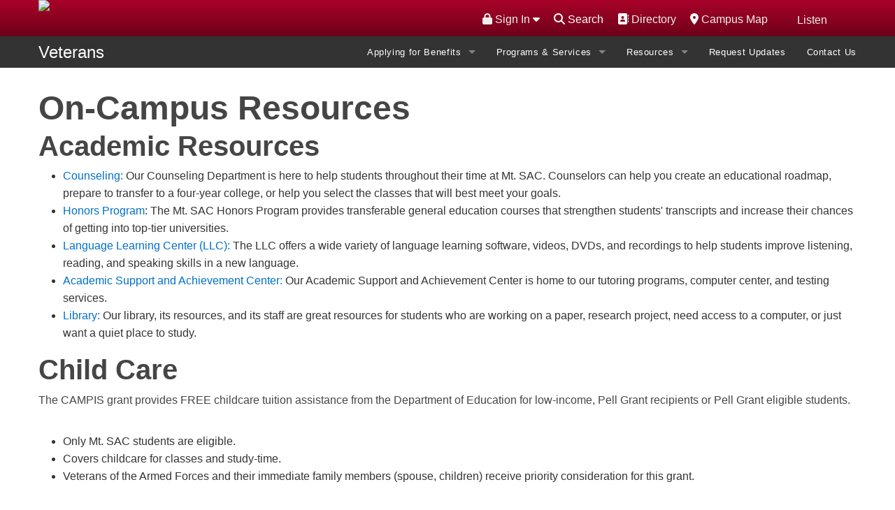

--- FILE ---
content_type: text/html; charset=UTF-8
request_url: https://www.mtsac.edu/veterans/oncampusresources.html
body_size: 7745
content:
<!DOCTYPE HTML><html lang="en">
   <head>
      <meta charset="utf-8">
      <meta name="viewport" content="width=device-width, initial-scale=1.0">
      <meta http-equiv="x-ua-compatible" content="IE=edge">
      <title>On-Campus Resources</title>
      
<!--FAVICON-->
<link rel="shortcut icon" href="/favicon.ico" />

<link rel="stylesheet" href="/_resources/_css/style.css" />
<link rel="stylesheet" href="/_resources/_css/collapsetable.css" />
<script src="https://kit.fontawesome.com/e029b33817.js" crossorigin="anonymous"></script>

<!-- GDPR -->
<!-- <link rel="stylesheet" type="text/css" href="//cdnjs.cloudflare.com/ajax/libs/cookieconsent2/3.1.0/cookieconsent.min.css" />
<script src="//cdnjs.cloudflare.com/ajax/libs/cookieconsent2/3.1.0/cookieconsent.min.js"></script> -->
<link rel="stylesheet" type="text/css" href="/_resources/cookieconsent2/3.1.0/cookieconsent.min.css" />
<script src="/_resources/cookieconsent2/3.1.0/cookieconsent.min.js"></script>

<script>
window.addEventListener("load", function(){
window.cookieconsent.initialise({
  "palette": {
    "popup": {
      "background": "#076dbf"
    },
    "button": {
      "background": "transparent",
      "text": "#fff",
      "border": "#fff"
    }
  },
  "position": "top",
  "static": true,
  "type": "info",
  "content": {
    "href": "https://www.mtsac.edu/it/infosecurity/privacy.html"
  }
})});
</script>

<!-- OU Styling -->
<link rel="stylesheet" href="/_resources/_css/oustyles.css" />


<!-- START ReadSpeaker implementation -->
<script src="//f1-na.readspeaker.com/script/9690/ReadSpeaker.js?pids=embhl" type="text/javascript"></script>
<link rel="stylesheet" type="text/css" href="/_resources/readspeaker/readspeakerskin.css" />
<script type="text/javascript">
<!--
    window.rsConf = {general: {usePost: true}};
//-->
</script>
<script src="/_resources/readspeaker/readspeakerskin.js" type="text/javascript"></script>
<!-- END ReadSpeaker implementation -->


<!-- Implement blue menu breakpoint (Matt's css on headcode.inc) -->
<style>
@media (min-width: 910px) {
	div.small-12.columns.panel{display:none;}
	div.show-for-medium-down {display:none;}
	div.small-12.columns.search-box {display:none;}
}
</style>


<!-- jQuery -->
<script src="/_resources/_assets/masterslider/jquery.min.js"></script>

<script>
	jQuery.noConflict();
</script>


<script src="/_resources/_assets/javascripts/vendor.js"></script>
<script src="/_resources/_assets/javascripts/app.js"></script>


<script src="/_resources/_assets/masterslider/jquery.easing.min.js"></script>




<!-- Google Tag Manager -->
<script>(function(w,d,s,l,i){w[l]=w[l]||[];w[l].push({'gtm.start':
new Date().getTime(),event:'gtm.js'});var f=d.getElementsByTagName(s)[0],
j=d.createElement(s),dl=l!='dataLayer'?'&l='+l:'';j.async=true;j.src=
'https://www.googletagmanager.com/gtm.js?id='+i+dl;f.parentNode.insertBefore(j,f);
})(window,document,'script','dataLayer','GTM-M4H9MB');</script>
<!-- End Google Tag Manager -->



<!-- Facebook Pixel Code -->
<script>
!function(f,b,e,v,n,t,s){if(f.fbq)return;n=f.fbq=function(){n.callMethod?
n.callMethod.apply(n,arguments):n.queue.push(arguments)};if(!f._fbq)f._fbq=n;
n.push=n;n.loaded=!0;n.version='2.0';n.queue=[];t=b.createElement(e);t.async=!0;
t.src=v;s=b.getElementsByTagName(e)[0];s.parentNode.insertBefore(t,s)}(window,
document,'script','https://connect.facebook.net/en_US/fbevents.js');

fbq('init', '2819804073608');
fbq('track', "PageView");</script>
<!-- End Facebook Pixel Code -->



<script type="text/javascript">
			var page_id="https://www.mtsac.edu/veterans/oncampusresources.html";
		</script><link rel="stylesheet" href="/_resources/search/helper/css/jquerUI.css">
      <link rel="stylesheet" href="/_resources/search/helper/css/search.css"><script type="text/javascript">
			jQuery("#searchForm").removeAttr("novalidate");
		</script><link rel="stylesheet" type="text/css" href="/_resources/_css/newsroom.css"><script type="text/javascript">
            var OUC = OUC || {};
            OUC.globalProps = OUC.globalProps || {};
            OUC.pageProps = OUC.pageProps || {};
            OUC.props = OUC.props || {};
            
            
                OUC.globalProps['path'] = "/veterans/oncampusresources.html";
                OUC.globalProps['domain'] = "https://www.mtsac.edu";
                OUC.globalProps['index-file'] = "index";
                OUC.globalProps['extension'] = "html";
                OUC.pageProps['altReferralImg'] = "";
                OUC.pageProps['heading'] = "On-Campus Resources";
                OUC.pageProps['heading-link'] = "";
                OUC.pageProps['layout'] = "fullwidth-enable";
                OUC.pageProps['nav-menu'] = "topnav-enable";
                OUC.pageProps['rightCol-toggle'] = "rightCol-enable";
                OUC.pageProps['region-2-toggle'] = "";
                OUC.pageProps['galleryType'] = "master-slider";
            
            var key;
            for (key in OUC.globalProps) {
            OUC.props[key] = OUC.globalProps[key];
            }
            for (key in OUC.pageProps) {
            OUC.props[key] = OUC.pageProps[key];
            }
        </script><meta property="og:title" content="On-Campus Resources">
      <meta property="og:type" content="website">
      <meta property="og:image" content="https://www.mtsac.edu/marketing/images/fullcolor_email.jpg">
      <meta property="og:url" content="https://www.mtsac.edu/veterans/oncampusresources.html">
      <link rel="stylesheet" href="/_resources/_assets/masterslider/style/masterslider.css"><script src="/_resources/_assets/masterslider/masterslider.min.js"></script><link href="/_resources/_assets/masterslider/style/ms-staff-style-v2.css" rel="stylesheet" type="text/css">
      <link href="/_resources/_css/design-styles.css" rel="stylesheet" type="text/css">
   </head>
   <body><!-- Facebook Pixel Code (noscript) -->
<noscript><img height="1" width="1" alt="Facebook Pixel Code" style="display:none"
src="https://www.facebook.com/tr?id=1152073701485984&amp;ev=PageView&amp;noscript=1"
/></noscript>
<!-- End Facebook Pixel Code (noscript) -->

<!-- Google Tag Manager (noscript) -->
<noscript><iframe title="Google Tag Manager" src="https://www.googletagmanager.com/ns.html?id=GTM-M4H9MB"
height="0" width="0" style="display:none;visibility:hidden" title="Google Tag Manager"></iframe></noscript>
<!-- End Google Tag Manager (noscript) -->



<noscript>Please enable JavaScript for full functionality.</noscript><div class="wrapper">         <div class="scroll-top-wrapper"><span class="scroll-top-inner"><span class="fa fa-2x fa-arrow-circle-up"></span></span></div>
         <header class="header">
            <div class="header-interior-bar">
               <div class="row"><a href="javascript:;" class="btn-menu" title="Menu"><span>Menu</span></a><div class="columns large-5 medium-5"><a href="/" class="logo" title="Mt. SAC"><img src="/_resources/_assets/images/mtsac-logo-top.png" width="440" height="55" alt="Mt. San Antonio College"></a>
</div>
                  <div class="columns large-7 medium-7 mobile-hidden">
                     <div class="util-bar">
                        <ul><li id="interiorMenuBtn"><a href="javascript:;" title="Menu"> <span class="fa fa-bars fa-lg"></span><span>Menu</span></a> </li>
                           <li><div id="readspeaker_button" class="rs_skip rsbtn_mtsacskin rs_preserve">
<a rel="nofollow" class="rsbtn_play" accesskey="L" title="Listen with ReadSpeaker" href="//app-na.readspeaker.com/cgi-bin/rsent?customerid=9690&lang=en_us&readid=mainContent">
<span class="rsbtn_left rspart"><span class="rsbtn_text"> <span>Listen</span></span></span>
<span class="rsbtn_right rsimg rsplay rspart"></span>
</a>
</div></li>
                           <!-- Google Search Script -->
<script async src="https://cse.google.com/cse.js?cx=40b5808f2761f4965"></script>
<!--Javascript for search functionality-->
<script src="/_resources/_js/search2024.js"></script>

<li><a href="/maps/"><span class="fa fa-map-marker" aria-hidden="true" title="Map"></span> Campus Map</a></li>
<li><a href="/directory/"><span class="fa fa-address-book" aria-hidden="true" title="Directory"></span> Directory</a></li>
<li>
	<span class="fa fa-search"></span><span class="gsearch">Search</span>
	<div class="srchCntr hidden">
	<div class="gcse-searchbox-only" data-resultsUrl="https://www.mtsac.edu/search/gsearch.html">
	</div>
	</div>
</li>                           <li><style type="text/css"> 
	.nav {z-index: 40 !important;}	
	.portalloginconcerns{
		padding: 2px 0 0 0;
		border-top: 2px dashed #cccccc;}
	.header {z-index: 460 !important;}	
	.dropdownmenu li {width: 100%; margin: 0 auto;}
	/* .dropdownmenu li a:hover {text-decoration: none; color: #ffffff; background-color: #555555;} */
</style>
<div class="dropdownmenu"><a href="#" data-options="align:right" data-dropdown="drop"><span class="fas fa-lock"></span> Sign In <span class="fas fa-caret-down"></span></a>
	<ul id="drop" class="tiny f-dropdown" data-dropdown-content="">
		<li><a href="https://www.mtsac.edu/portal/" target="_blank" rel="noopener"><span class="" aria-hidden="true" title="Portal Login"></span><span class="fas fa-lock"></span> Portal (My Account)</a></li>
		<li><a href="https://mtsac.instructure.com" target="_blank" rel="noopener"><span class="" aria-hidden="true" title="Canvas Login"></span><span class="fas fa-lock"></span> Canvas (Classes)</a></li>
		<li><a href="https://mtsac.navigate.eab.com" target="_blank" rel="noopener"><span class="" aria-hidden="true" title="EAB Navigate Login"></span><span class="fas fa-lock"></span> Navigate (Student Success)</a></li>
		<li class="portalloginconcerns"><a href="/it" target="_blank" rel="noopener"><span class="" aria-hidden="true" title="Need Help"></span><span class="fas fa-exclamation-triangle"></span> Want Help?</a></li>
	</ul>
</div>
<!-- ORIGINAL PRODUCTION VERSION
<a href="https://www.mtsac.edu/portal" target="_blank"><span class="fa fa-user" aria-hidden="true" title="Portal Login"></span> Portal Login</a> -->


</li>
                        </ul>
                     </div>
                  </div>
               </div>
            </div>
            <div class="header-bar-bottom">
               <div class="row">
                  <div class="columns large-12 medium-12">
                     <nav id="interiorMenu" class="nav"><!-- Google Search Script -->
<script async src="https://cse.google.com/cse.js?cx=40b5808f2761f4965"></script>
<div class="show-for-medium-down gsrchContainer">	
	<div class="gcse-searchbox-only" data-resultsUrl="https://www.mtsac.edu/search/gsearch.html"></div>
</div>
                        <ul class="nav-main"><li><a href="/about/">About Us</a></li>
<li><a href="/academics-and-training/">Academics &amp; Training</a></li>
<li><a class="current" href="/admissions-and-aid/">Admissions &amp; Aid</a></li>
<li><a href="/campus-life/">Campus Life</a></li>
<li class="hide-for-large-up"><a href="/directory/">Directory</a></li>
<li class="hide-for-large-up"><a href="/maps/"> Campus Map</a></li></ul>
                        <ul class="nav-secondary"><style type="text/css"> 
	.rightnavmenu li {width: auto; display:inline-block;}
	
</style>
<div class="rightnavmenu">
	

	<li role="listitem"><a href="/students/">Students</a></li>
	<li role="listitem"><a href="/employees/">Faculty/Staff</a></li>
	<li role="listitem"><a href="/alumni">Alumni</a></li>
	<li role="listitem"><a href="/community/">Community</a></li>
	<li role="listitem" class="show-for-medium-down">
		<div id="readspeaker_button_mobile" class="rs_skip rsbtn_mtsacskin_mobile rs_preserve">
			<a rel="nofollow" class="rsbtn_play" accesskey="L" title="Listen with ReadSpeaker" href="//app-na.readspeaker.com/cgi-bin/rsent?customerid=9690&lang=en_us&readid=mainContent">
				<span class="rsbtn_left rspart"><span class="rsbtn_text"> <span>Listen</span></span></span>
				<span class="rsbtn_right rsimg rsplay rspart"></span>
			</a>
		</div>
	</li>

	</div></ul>
                        <style type="text/css"> 
.small-12.columns.panel {text-align: center;}
</style>
<div class="show-for-medium-down">
<div class="small-12 columns panel"><a href="https://www.mtsac.edu/portal/" target="_blank" rel="noopener"><span class="" aria-hidden="true" title="Portal Login"></span><span class="fas fa-lock"></span> Portal (My Account)</a></div>
<div class="small-12 columns panel"><a href="https://mtsac.instructure.com" target="_blank" rel="noopener"><span class="" aria-hidden="true" title="Canvas Login"></span><span class="fas fa-lock"></span> Canvas Login</a></div>
<div class="small-12 columns panel"><a href="https://mtsac.navigate.eab.com" target="_blank" rel="noopener"><span class="" aria-hidden="true" title="EAB Navigate Login"></span><span class="fas fa-lock"></span> Navigate (Student Success)</a></div>
<p>&nbsp;</p>	
</div>
<!-- <div class="show-for-medium-down">
	
	    <div class="small-12 columns panel">
			<a href="https://www.mtsac.edu/portal" target="_blank" title="Portal Login">
			<span class="fa fa-user" aria-hidden="true" title="Portal Login"></span> Portal Login
			</a>
    	</div>

</div> -->
</nav>
                  </div>
               </div>
            </div>
            <!-- Javascript for Interior Menu - toggle -->
<script type="text/javascript"> 
	jQuery(function($) {
		var menuVisible = false;
		$('#interiorMenuBtn').click(function() {
			if (menuVisible) {
				$('#interiorMenu').css({'display':'none'});
				menuVisible = false;
				return;
			}
			$('#interiorMenu').css({'display':'block'});
			menuVisible = true;
		});
	});
</script>
</header>
         <div class="main">
            <main>
               <div class="main">
                  <div class="contain-to-grid sticky">
                     <nav class="top-bar" data-topbar="">
                        <ul class="title-area">
                           <li class="name"><span class="greyBarHdr"><a href="/veterans">Veterans</a></span></li>
                           <li class="toggle-topbar menu-icon"><a href="#"><span>Menu</span></a></li>
                        </ul>
                        <section class="top-bar-section" aria-label="Custom Navigation Links"><!DOCTYPE HTML><html lang="en">
   <ul class="right">
      <li class="has-dropdown"><a href="#">Applying for Benefits</a><ul class="dropdown">
            <li><a href="/veterans/applyforbenefits.html">Getting Started at Mt. SAC</a></li>
            <li><a href="/veterans/forms.html">Forms</a></li>
            <li><a href="/veterans/benefitoverview.html">Benefit Overview</a></li>
         </ul>
      </li>
      <li class="has-dropdown"><a href="#">Programs &amp; Services</a><ul class="dropdown">
            <li><a href="/veterans/vetcounseling.html">Veteran-Specific Educational Counseling</a></li>
            <li><a href="/veterans/vsoc.html" title="Vet Success on Campus Program">Vet Success on Campus Program</a></li>
            <li><a href="/veterans/salute.html">SALUTE&nbsp;Veterans National&nbsp;Honors Society</a></li>
            <li><a href="/veterans/vetclub.html">Student Veterans of America (Club)</a></li>
            <li><a href="https://mtsac.lwcal.com/#!view/month/groups/Veterans" target="_blank">VRC Event Calendar</a></li>
            <li><a href="/veterans/vrc_events/index.html" target="_blank">VRC Event Gallery</a></li>
         </ul>
      </li>
      <li class="has-dropdown"><a href="#">Resources</a><ul class="dropdown">
            <li><a href="https://www.smore.com/u/mtsacvrc" target="_blank">VRC Newsletters</a></li>
            <li><a href="/veterans/oncampusresources.html">On-Campus Resources</a></li>
            <li><a href="/veterans/offcampusresources.html">Off-Campus Resources</a></li>
            <li><a href="/veterans/womenvets.html">Women Veteran Resources</a></li>
            <li><a href="/veterans/info_for_faculty_staff.html">Resources for Faculty and Staff</a></li>
         </ul>
      </li>
      <li><a href="/veterans/requestupdates.html" title="Request E-Mail Updates">
            Request Updates
            </a></li>
      <li><a href="/veterans/contactus.html">Contact Us</a></li>
   </ul>
</html></section>
                     </nav>
                  </div>
                  <div class="row">
                     <div class="clearfix"></div>
                     		
                     	
                     <div id="mainContent">
                        <div class="columns large-12 medium-12 small-12 mainContentFullWidth">
                           <div class="content">
                              <h1>On-Campus Resources</h1>
                              
                              <h2>Academic Resources</h2>
                              
                              <ul>
                                 
                                 <li><a href="/counseling/">Counseling:</a> Our Counseling Department is here to help students throughout their time at Mt. SAC.
                                    Counselors can help you create an educational roadmap, prepare to transfer to a four-year
                                    college, or help you select the classes that will best meet your goals.</li>
                                 
                                 <li><a href="/honors/">Honors Program</a>: The Mt. SAC Honors Program provides transferable general education courses that
                                    strengthen students' transcripts and increase their chances of getting into top-tier
                                    universities.</li>
                                 
                                 <li><a href="/llc/">Language Learning Center (LLC):</a> The LLC offers a wide variety of language learning software, videos, DVDs, and recordings
                                    to help students improve listening, reading, and speaking skills in a new language.</li>
                                 
                                 <li><a href="/asac/">Academic Support and Achievement Center:</a> Our Academic Support and Achievement Center is home to our tutoring programs, computer
                                    center, and testing services.</li>
                                 
                                 <li><a href="/library/">Library</a><a href="/library/" target="_blank" rel="noopener">:</a> Our library, its resources, and its staff are great resources for students who are
                                    working on a paper, research project, need access to a computer, or just want a quiet
                                    place to study.</li>
                                 </ul>
                              
                              <h2>Child Care</h2>
                              
                              <p>The CAMPIS grant provides FREE childcare tuition assistance from the Department of
                                 Education for low-income, Pell Grant recipients or Pell Grant eligible students.</p>
                              
                              <ul>
                                 
                                 <li>Only Mt. SAC students are eligible.</li>
                                 
                                 <li>Covers childcare for classes and study-time.</li>
                                 
                                 <li>Veterans of the Armed Forces and their immediate family members (spouse, children)
                                    receive priority consideration for this grant.</li>
                                 </ul>
                              
                              <p>For more information, visit the Mt. SAC Child Development Center, Building 70, or
                                 call (909) 274-4920.</p>
                              
                              <h2>Tutoring</h2>
                              
                              <ul>
                                 
                                 <li><a href="/lac/tutorialservices.html" target="_blank" rel="noopener">Tutorial Services</a>: Students can receive free tutoring from the Academic Support and Achievement Center’s
                                    Tutorial Services, which include one-on-one and group tutoring in multiple subjects,
                                    such as math, writing, languages, science, and business. Students can drop in or make
                                    an appointment to see a tutor. Tutorial Services also offers online tutoring in math
                                    and science courses.</li>
                                 
                                 <li><a href="/marcs/" target="_blank" rel="noopener">Math Tutoring</a>: The Math Activities Resource Center (MARC) and Transfer-MARC (TMARC) offers free
                                    tutoring, study spaces, tutorial software, calculator rentals, textbooks, solution
                                    manuals, and handouts. The MARC serves students in Math 50 to Math 71, whereas the
                                    TMARC serves students in Math 100 or above. Online tutoring is also available.</li>
                                 
                                 <li><a href="/writingcenter/tutoring.html">The Writing Center</a>: The Writing Center is available to all Mt. SAC students who want in-person help
                                    with any of their writing assignments. Trained and qualified tutors will help you
                                    with everything from brainstorming writing ideas to improving grammar to properly
                                    citing your sources.</li>
                                 
                                 <li><a href="/lac/onlinetutoring/" target="_blank" rel="noopener">Online Tutoring</a>: Online tutoring is a great option for students who need help after hours or off-campus.
                                    You can access online tutoring through your <a href="/portal/" target="_blank" rel="noopener">My Mt. SAC Portal.</a> After you log into the portal, click the Student Success tab to find out how to log
                                    into online tutoring. You can either join in on live tutorial sessions or submit a
                                    specific question to one of our trained online tutors (who will respond within 24
                                    hours).</li>
                                 
                                 <li><a href="/win/index.html" target="_blank" rel="noopener">WIN Program</a>: The WIN Program is a student athlete tutorial program that offers a variety of academic
                                    services. The program is specifically designed to assist student-athletes in maintaining
                                    academic eligibility and preparing for transfer to a four-year university.</li>
                                 </ul>
                              
                              <p>&nbsp;</p>
                           </div>
                        </div>
                     </div>
                  </div>
               </div>
            </main>
         </div>
         <footer>
            <div class="footer">
               <div class="subfooter">
                  <div class="row"><!-- SAVE . . . DO NOT DELETE Save for future use -->
<ul class="small-block-grid-2 medium-block-grid-5 large-block-grid-5">
<li><span class="mtsac-quick-links">Enroll</span>
<ul class="mtsac-quick-links-ul">
<li><a href="/admissions/">Admissions</a></li>
<li><a href="/assessment/">Assessment</a></li>
<li><a href="/counseling/">Counseling</a></li>
<li><a href="/financialaid/">Financial Aid</a></li>
<li><a href="/sce/">School of Continuing Education</a></li>
</ul>
</li>
<li><span class="mtsac-quick-links">Explore</span>
<ul class="mtsac-quick-links-ul">
<li><a href="/catalog/">Academic Catalog</a></li>
<li><a href="https://hrjobs.mtsac.edu" target="_blank" rel="noopener">Employment</a></li>
<li><a href="/calendar/">Finding Events</a></li>
<li><a href="/library/">Library</a></li>
<li><a href="/schedule/">Schedule of Classes</a></li>
<li><a href="/about/why-mt-sac/">Why Mt. SAC</a></li>
</ul>
</li>
<li><span class="mtsac-quick-links">Visit</span>
<ul class="mtsac-quick-links-ul">
<li><a href="https://www.mtsacathletics.com/" target="_blank" rel="noopener">Athletics</a></li>
<li><a href="https://tickets.mtsac.edu/" target="_blank" rel="noopener">Box Office</a></li>
<li><a href="/maps/">Campus Map</a></li>
<li><a href="/safety/permits-parking.html">Parking</a></li>
<li><a href="/planetarium/">Planetarium</a></li>
<li><a href="/about/getting-around/tours.html">Tours</a></li>
</ul>
</li>
<li><span class="mtsac-quick-links">Transparency</span>
<ul class="mtsac-quick-links-ul">
<li><a href="/accreditation/">Accreditation</a></li>
<li><a href="/accessibility/">Accessibility</a></li>
<li><a href="https://mtsac.community.highbond.com/Portal/" target="_blank" rel="noopener">Board of Trustees Agenda</a></li>
<li><a href="/construction/">Construction</a></li>
<li><a href="/hr/title5/">Discrimination Complaints</a></li>
<li><a href="/purchasing/">Doing Business with Mt. SAC</a></li>
<li><a href="/2035/">Mt. SAC 2035</a></li>
<li><a href="/efmp/">Educational &amp; Facilities Plan</a></li>
<li><a href="/it/infosecurity/privacy.html">Privacy</a></li>
</ul>
</li>
<li><span class="mtsac-quick-links">Help</span>
<ul class="mtsac-quick-links-ul">
<li><a href="/atoz/">A-to-Z Site Index</a></li>
<li><a href="/acronyms">Acronyms</a></li>
<li><a href="/about/overview/contacts.html">Contact Mt. SAC</a></li>
<li><a href="/directory/">Directory</a></li>
<li><a href="/safety/">Police &amp; Campus Safety</a></li>
<li><a href="/webfeedback">Web Feedback</a></li>
</ul>
</li>
</ul></div>
               </div>
               <div class="sitefooter">
                  <div class="row">
                     <div class="columns large-2 medium-2 small-6"><p><img src="/_resources/_assets/images/mtsac-web-logo.svg" alt="Mt. San Antonio College logo" width="150" height="90" /></p></div>
                     <div class="columns large-4 medium-4 small-6"><div class="mtsac-title"><img src="https://www.mtsac.edu/_resources/_assets/images/mtsanantoniocollege.svg" alt="Mt. San Antonio College" width="250px" /></div>
<p>1100 N. Grand Ave., Walnut, CA 91789</p>
</div>
                     <div class="columns large-3 medium-6">
                        <ul class="list-work-times"><li>
<p><span>Phone</span><span>(909) 274-7500</span></p>
</li>
<li>
<p><span>Campus Police</span><span>(909) 274-4555</span></p>
</li>
<li>
<p><span class="txtaTip">Text-A-Tip</span><span>(909) 610-9139</span></p>
</li>
</ul>
                     </div>
                     <div class="columns large-2 medium-6 hide-for-small-only"><a title="Mt. San Antonio College" href="https://www.google.com/maps/place/Mt.+San+Antonio+College"><img src="/_resources/_assets/images/mtsac-location-map.png" alt="United States map showing location of Mt. San Antonio College" width="145" height="43" /></a>

<!-- THIS NEEDS TO BE INCLUDED IN ORDER TO HAVE THE SECRET LINK (DIRECT EDIT) SHOW UP-->
<span class="direct_edit" id="directedit">&nbsp;</span></div>
                  </div>
               </div>
            </div>
         </footer>
         <div id="hidden-login" style="display:none;"><div class="dired-log" style="position:absolute; left: 0px; top: 0px;"><a id="de" href="https://a.cms.omniupdate.com/11/?skin=oucampus&amp;account=mtsac&amp;site=Main&amp;action=de&amp;path=/veterans/oncampusresources.pcf"><img src="https://www.mtsac.edu/_resources/ou/dired.gif" style="border:0px; width:8px; height:15px" alt="dired"/><span class="hide">dired link</span></a></div></div>
      </div>
      
<script src="/_resources/_js/scroll.to.top.js"></script>

<script type="text/javascript">
/*<![CDATA[*/
(function() {
var sz = document.createElement('script'); sz.type = 'text/javascript'; sz.async = true;
sz.src = '//siteimproveanalytics.com/js/siteanalyze_33354.js';
var s = document.getElementsByTagName('script')[0]; s.parentNode.insertBefore(sz, s);
})();
/*]]>*/
</script>

<script src="/_resources/_js/email-obfuscation.js"></script><script src="/_resources/_js/animated-number.js"></script><script src="/_resources/_js/direct-edit.js"></script><script>
			$(document).ready(function() {
			$("#mainContent a").each(function() {
			if ($(this).attr('href') &&
			$(this).attr('href').indexOf("http") > -1 &&
			$(this).attr('href').indexOf("mtsac.edu") == -1) {
			if ($(this).attr("title") && $(this).attr("title").length) {
			$(this).attr("title", $(this).attr("title") + " [Links to an External Site]");
			} else {
			$(this).attr("title", "[Links to an External Site]");
			}
			}
			});
			});
		</script>
      </body>
</html>

--- FILE ---
content_type: text/css; charset=utf-8
request_url: https://www.mtsac.edu/_resources/_css/style.css
body_size: 50359
content:
@charset "UTF-8";
/*
Theme Name: Mt. SAC
Version: 1.0.0
*/
/* TABLE OF CONTENT
- [ Variables;
- [ Settings;
- [ Foundation;
- [ Font Awesome;
- [ Fonts;
- [ Global;
- [ Helpers;
- [ Icons;
- [ Icons Secondary;
- [ Animate;
- [ Layout;
--- [ Intro;
--- [ Header;
--- [ Sections;
--- [ Main;
--- [ Sidebar;
--- [ Footer;
- [ Modules;
--- [ Add/Banner;
--- [ Audio;
--- [ Breadcrumbs;
--- [ Buttons;
--- [ Form Elements;
--- [ Pagination;
--- [ Phone;
--- [ Sliders;
--- [ Socials;
--- [ Subscribe;
--- [ Tabs;
--- [ Media Element Player;
--- [ Search;
*/
/*	Colors  */
/*	Backgrounds: ;*/
/*	Media Queries: ;*/
meta.foundation-version {
	font-family: "/5.5.1/";
}

meta.foundation-mq-small {
	font-family: "/only screen/";
	width: 0;
}

meta.foundation-mq-small-only {
	font-family: "/only screen and (max-width: 40em)/";
	width: 0;
}

meta.foundation-mq-medium {
	font-family: "/only screen and (min-width:40.063em)/";
	width: 40.063em;
}

meta.foundation-mq-medium-only {
	font-family: "/only screen and (min-width:40.063em) and (max-width:64em)/";
	width: 40.063em;
}

meta.foundation-mq-large {
	font-family: "/only screen and (min-width:64.063em)/";
	width: 64.063em;
}

meta.foundation-mq-large-only {
	font-family: "/only screen and (min-width:64.063em) and (max-width:90em)/";
	width: 64.063em;
}

meta.foundation-mq-xlarge {
	font-family: "/only screen and (min-width:90.063em)/";
	width: 90.063em;
}

meta.foundation-mq-xlarge-only {
	font-family: "/only screen and (min-width:90.063em) and (max-width:120em)/";
	width: 90.063em;
}

meta.foundation-mq-xxlarge {
	font-family: "/only screen and (min-width:120.063em)/";
	width: 120.063em;
}

meta.foundation-data-attribute-namespace {
	font-family: false;
}

html, body {
	height: 100%;
}

*,
*:before,
*:after {
	-webkit-box-sizing: border-box;
	-moz-box-sizing: border-box;
	box-sizing: border-box;
}

html,
body {
	font-size: 100%;
}

body {
	background: #fff;
	color: #222;
	padding: 0;
	margin: 0;
	font-family: "Helvetica Neue", Helvetica, Roboto, Arial, sans-serif;
	font-weight: normal;
	font-style: normal;
	line-height: 1.5;
	position: relative;
	cursor: auto;
}

a:hover {
	cursor: pointer;
}

img {
	max-width: 100%;
	height: auto;
}

img {
	-ms-interpolation-mode: bicubic;
}

#map_canvas img,
#map_canvas embed,
#map_canvas object,
.map_canvas img,
.map_canvas embed,
.map_canvas object {
	max-width: none !important;
}

.left {
	float: left !important;
}

.right {
	float: right !important;
}

.clearfix:before, .clearfix:after {
	content: " ";
	display: table;
}

.clearfix:after {
	clear: both;
}

.hide {
	display: none;
}

.invisible {
	visibility: hidden;
}

.antialiased {
	-webkit-font-smoothing: antialiased;
	-moz-osx-font-smoothing: grayscale;
}

img {
	display: inline-block;
	vertical-align: middle;
}

textarea {
	height: auto;
	min-height: 50px;
}

select {
	width: 100%;
}

.row {
	width: 100%;
	margin-left: auto;
	margin-right: auto;
	margin-top: 0;
	margin-bottom: 0;
	max-width: 75rem;
}

.row:before, .row:after {
	content: " ";
	display: table;
}

.row:after {
	clear: both;
}

.row.collapse > .column,
.row.collapse > .columns {
	padding-left: 0;
	padding-right: 0;
}

.row.collapse .row {
	margin-left: 0;
	margin-right: 0;
}

.row .row {
	width: auto;
	margin-left: -0.9375rem;
	margin-right: -0.9375rem;
	margin-top: 0;
	margin-bottom: 0;
	max-width: none;
}

.row .row:before, .row .row:after {
	content: " ";
	display: table;
}

.row .row:after {
	clear: both;
}

.row .row.collapse {
	width: auto;
	margin: 0;
	max-width: none;
}

.row .row.collapse:before, .row .row.collapse:after {
	content: " ";
	display: table;
}

.row .row.collapse:after {
	clear: both;
}

.column,
.columns {
	padding-left: 0.9375rem;
	padding-right: 0.9375rem;
	width: 100%;
	float: left;
}

[class*="column"] + [class*="column"]:last-child {
	float: right;
}

[class*="column"] + [class*="column"].end {
	float: left;
}

@media only screen {
	.small-push-0 {
		position: relative;
		left: 0%;
		right: auto;
	}
	.small-pull-0 {
		position: relative;
		right: 0%;
		left: auto;
	}
	.small-push-1 {
		position: relative;
		left: 8.3333333333%;
		right: auto;
	}
	.small-pull-1 {
		position: relative;
		right: 8.3333333333%;
		left: auto;
	}
	.small-push-2 {
		position: relative;
		left: 16.6666666667%;
		right: auto;
	}
	.small-pull-2 {
		position: relative;
		right: 16.6666666667%;
		left: auto;
	}
	.small-push-3 {
		position: relative;
		left: 25%;
		right: auto;
	}
	.small-pull-3 {
		position: relative;
		right: 25%;
		left: auto;
	}
	.small-push-4 {
		position: relative;
		left: 33.3333333333%;
		right: auto;
	}
	.small-pull-4 {
		position: relative;
		right: 33.3333333333%;
		left: auto;
	}
	.small-push-5 {
		position: relative;
		left: 41.6666666667%;
		right: auto;
	}
	.small-pull-5 {
		position: relative;
		right: 41.6666666667%;
		left: auto;
	}
	.small-push-6 {
		position: relative;
		left: 50%;
		right: auto;
	}
	.small-pull-6 {
		position: relative;
		right: 50%;
		left: auto;
	}
	.small-push-7 {
		position: relative;
		left: 58.3333333333%;
		right: auto;
	}
	.small-pull-7 {
		position: relative;
		right: 58.3333333333%;
		left: auto;
	}
	.small-push-8 {
		position: relative;
		left: 66.6666666667%;
		right: auto;
	}
	.small-pull-8 {
		position: relative;
		right: 66.6666666667%;
		left: auto;
	}
	.small-push-9 {
		position: relative;
		left: 75%;
		right: auto;
	}
	.small-pull-9 {
		position: relative;
		right: 75%;
		left: auto;
	}
	.small-push-10 {
		position: relative;
		left: 83.3333333333%;
		right: auto;
	}
	.small-pull-10 {
		position: relative;
		right: 83.3333333333%;
		left: auto;
	}
	.small-push-11 {
		position: relative;
		left: 91.6666666667%;
		right: auto;
	}
	.small-pull-11 {
		position: relative;
		right: 91.6666666667%;
		left: auto;
	}
	.column,
	.columns {
		position: relative;
		padding-left: 0.9375rem;
		padding-right: 0.9375rem;
		float: left;
	}
	.small-1 {
		width: 8.3333333333%;
	}
	.small-2 {
		width: 16.6666666667%;
	}
	.small-3 {
		width: 25%;
	}
	.small-4 {
		width: 33.3333333333%;
	}
	.small-5 {
		width: 41.6666666667%;
	}
	.small-6 {
		width: 50%;
	}
	.small-7 {
		width: 58.3333333333%;
	}
	.small-8 {
		width: 66.6666666667%;
	}
	.small-9 {
		width: 75%;
	}
	.small-10 {
		width: 83.3333333333%;
	}
	.small-11 {
		width: 91.6666666667%;
	}
	.small-12 {
		width: 100%;
	}
	.small-offset-0 {
		margin-left: 0% !important;
	}
	.small-offset-1 {
		margin-left: 8.3333333333% !important;
	}
	.small-offset-2 {
		margin-left: 16.6666666667% !important;
	}
	.small-offset-3 {
		margin-left: 25% !important;
	}
	.small-offset-4 {
		margin-left: 33.3333333333% !important;
	}
	.small-offset-5 {
		margin-left: 41.6666666667% !important;
	}
	.small-offset-6 {
		margin-left: 50% !important;
	}
	.small-offset-7 {
		margin-left: 58.3333333333% !important;
	}
	.small-offset-8 {
		margin-left: 66.6666666667% !important;
	}
	.small-offset-9 {
		margin-left: 75% !important;
	}
	.small-offset-10 {
		margin-left: 83.3333333333% !important;
	}
	.small-offset-11 {
		margin-left: 91.6666666667% !important;
	}
	.small-reset-order {
		margin-left: 0;
		margin-right: 0;
		left: auto;
		right: auto;
		float: left;
	}
	.column.small-centered,
	.columns.small-centered {
		margin-left: auto;
		margin-right: auto;
		float: none;
	}
	.column.small-uncentered,
	.columns.small-uncentered {
		margin-left: 0;
		margin-right: 0;
		float: left;
	}
	.column.small-centered:last-child,
	.columns.small-centered:last-child {
		float: none;
	}
	.column.small-uncentered:last-child,
	.columns.small-uncentered:last-child {
		float: left;
	}
	.column.small-uncentered.opposite,
	.columns.small-uncentered.opposite {
		float: right;
	}
	.row.small-collapse > .column,
	.row.small-collapse > .columns {
		padding-left: 0;
		padding-right: 0;
	}
	.row.small-collapse .row {
		margin-left: 0;
		margin-right: 0;
	}
	.row.small-uncollapse > .column,
	.row.small-uncollapse > .columns {
		padding-left: 0.9375rem;
		padding-right: 0.9375rem;
		float: left;
	}
}

@media only screen and (min-width: 40.063em) {
	.medium-push-0 {
		position: relative;
		left: 0%;
		right: auto;
	}
	.medium-pull-0 {
		position: relative;
		right: 0%;
		left: auto;
	}
	.medium-push-1 {
		position: relative;
		left: 8.3333333333%;
		right: auto;
	}
	.medium-pull-1 {
		position: relative;
		right: 8.3333333333%;
		left: auto;
	}
	.medium-push-2 {
		position: relative;
		left: 16.6666666667%;
		right: auto;
	}
	.medium-pull-2 {
		position: relative;
		right: 16.6666666667%;
		left: auto;
	}
	.medium-push-3 {
		position: relative;
		left: 25%;
		right: auto;
	}
	.medium-pull-3 {
		position: relative;
		right: 25%;
		left: auto;
	}
	.medium-push-4 {
		position: relative;
		left: 33.3333333333%;
		right: auto;
	}
	.medium-pull-4 {
		position: relative;
		right: 33.3333333333%;
		left: auto;
	}
	.medium-push-5 {
		position: relative;
		left: 41.6666666667%;
		right: auto;
	}
	.medium-pull-5 {
		position: relative;
		right: 41.6666666667%;
		left: auto;
	}
	.medium-push-6 {
		position: relative;
		left: 50%;
		right: auto;
	}
	.medium-pull-6 {
		position: relative;
		right: 50%;
		left: auto;
	}
	.medium-push-7 {
		position: relative;
		left: 58.3333333333%;
		right: auto;
	}
	.medium-pull-7 {
		position: relative;
		right: 58.3333333333%;
		left: auto;
	}
	.medium-push-8 {
		position: relative;
		left: 66.6666666667%;
		right: auto;
	}
	.medium-pull-8 {
		position: relative;
		right: 66.6666666667%;
		left: auto;
	}
	.medium-push-9 {
		position: relative;
		left: 75%;
		right: auto;
	}
	.medium-pull-9 {
		position: relative;
		right: 75%;
		left: auto;
	}
	.medium-push-10 {
		position: relative;
		left: 83.3333333333%;
		right: auto;
	}
	.medium-pull-10 {
		position: relative;
		right: 83.3333333333%;
		left: auto;
	}
	.medium-push-11 {
		position: relative;
		left: 91.6666666667%;
		right: auto;
	}
	.medium-pull-11 {
		position: relative;
		right: 91.6666666667%;
		left: auto;
	}
	.column,
	.columns {
		position: relative;
		padding-left: 0.9375rem;
		padding-right: 0.9375rem;
		float: left;
	}
	.medium-1 {
		width: 8.3333333333%;
	}
	.medium-2 {
		width: 16.6666666667%;
	}
	.medium-3 {
		width: 25%;
	}
	.medium-4 {
		width: 33.3333333333%;
	}
	.medium-5 {
		width: 41.6666666667%;
	}
	.medium-6 {
		width: 50%;
	}
	.medium-7 {
		width: 58.3333333333%;
	}
	.medium-8 {
		width: 66.6666666667%;
	}
	.medium-9 {
		width: 75%;
	}
	.medium-10 {
		width: 83.3333333333%;
	}
	.medium-11 {
		width: 91.6666666667%;
	}
	.medium-12 {
		width: 100%;
	}
	.medium-offset-0 {
		margin-left: 0% !important;
	}
	.medium-offset-1 {
		margin-left: 8.3333333333% !important;
	}
	.medium-offset-2 {
		margin-left: 16.6666666667% !important;
	}
	.medium-offset-3 {
		margin-left: 25% !important;
	}
	.medium-offset-4 {
		margin-left: 33.3333333333% !important;
	}
	.medium-offset-5 {
		margin-left: 41.6666666667% !important;
	}
	.medium-offset-6 {
		margin-left: 50% !important;
	}
	.medium-offset-7 {
		margin-left: 58.3333333333% !important;
	}
	.medium-offset-8 {
		margin-left: 66.6666666667% !important;
	}
	.medium-offset-9 {
		margin-left: 75% !important;
	}
	.medium-offset-10 {
		margin-left: 83.3333333333% !important;
	}
	.medium-offset-11 {
		margin-left: 91.6666666667% !important;
	}
	.medium-reset-order {
		margin-left: 0;
		margin-right: 0;
		left: auto;
		right: auto;
		float: left;
	}
	.column.medium-centered,
	.columns.medium-centered {
		margin-left: auto;
		margin-right: auto;
		float: none;
	}
	.column.medium-uncentered,
	.columns.medium-uncentered {
		margin-left: 0;
		margin-right: 0;
		float: left;
	}
	.column.medium-centered:last-child,
	.columns.medium-centered:last-child {
		float: none;
	}
	.column.medium-uncentered:last-child,
	.columns.medium-uncentered:last-child {
		float: left;
	}
	.column.medium-uncentered.opposite,
	.columns.medium-uncentered.opposite {
		float: right;
	}
	.row.medium-collapse > .column,
	.row.medium-collapse > .columns {
		padding-left: 0;
		padding-right: 0;
	}
	.row.medium-collapse .row {
		margin-left: 0;
		margin-right: 0;
	}
	.row.medium-uncollapse > .column,
	.row.medium-uncollapse > .columns {
		padding-left: 0.9375rem;
		padding-right: 0.9375rem;
		float: left;
	}
	.push-0 {
		position: relative;
		left: 0%;
		right: auto;
	}
	.pull-0 {
		position: relative;
		right: 0%;
		left: auto;
	}
	.push-1 {
		position: relative;
		left: 8.3333333333%;
		right: auto;
	}
	.pull-1 {
		position: relative;
		right: 8.3333333333%;
		left: auto;
	}
	.push-2 {
		position: relative;
		left: 16.6666666667%;
		right: auto;
	}
	.pull-2 {
		position: relative;
		right: 16.6666666667%;
		left: auto;
	}
	.push-3 {
		position: relative;
		left: 25%;
		right: auto;
	}
	.pull-3 {
		position: relative;
		right: 25%;
		left: auto;
	}
	.push-4 {
		position: relative;
		left: 33.3333333333%;
		right: auto;
	}
	.pull-4 {
		position: relative;
		right: 33.3333333333%;
		left: auto;
	}
	.push-5 {
		position: relative;
		left: 41.6666666667%;
		right: auto;
	}
	.pull-5 {
		position: relative;
		right: 41.6666666667%;
		left: auto;
	}
	.push-6 {
		position: relative;
		left: 50%;
		right: auto;
	}
	.pull-6 {
		position: relative;
		right: 50%;
		left: auto;
	}
	.push-7 {
		position: relative;
		left: 58.3333333333%;
		right: auto;
	}
	.pull-7 {
		position: relative;
		right: 58.3333333333%;
		left: auto;
	}
	.push-8 {
		position: relative;
		left: 66.6666666667%;
		right: auto;
	}
	.pull-8 {
		position: relative;
		right: 66.6666666667%;
		left: auto;
	}
	.push-9 {
		position: relative;
		left: 75%;
		right: auto;
	}
	.pull-9 {
		position: relative;
		right: 75%;
		left: auto;
	}
	.push-10 {
		position: relative;
		left: 83.3333333333%;
		right: auto;
	}
	.pull-10 {
		position: relative;
		right: 83.3333333333%;
		left: auto;
	}
	.push-11 {
		position: relative;
		left: 91.6666666667%;
		right: auto;
	}
	.pull-11 {
		position: relative;
		right: 91.6666666667%;
		left: auto;
	}
}

@media only screen and (min-width: 64.063em) {
	.large-push-0 {
		position: relative;
		left: 0%;
		right: auto;
	}
	.large-pull-0 {
		position: relative;
		right: 0%;
		left: auto;
	}
	.large-push-1 {
		position: relative;
		left: 8.3333333333%;
		right: auto;
	}
	.large-pull-1 {
		position: relative;
		right: 8.3333333333%;
		left: auto;
	}
	.large-push-2 {
		position: relative;
		left: 16.6666666667%;
		right: auto;
	}
	.large-pull-2 {
		position: relative;
		right: 16.6666666667%;
		left: auto;
	}
	.large-push-3 {
		position: relative;
		left: 25%;
		right: auto;
	}
	.large-pull-3 {
		position: relative;
		right: 25%;
		left: auto;
	}
	.large-push-4 {
		position: relative;
		left: 33.3333333333%;
		right: auto;
	}
	.large-pull-4 {
		position: relative;
		right: 33.3333333333%;
		left: auto;
	}
	.large-push-5 {
		position: relative;
		left: 41.6666666667%;
		right: auto;
	}
	.large-pull-5 {
		position: relative;
		right: 41.6666666667%;
		left: auto;
	}
	.large-push-6 {
		position: relative;
		left: 50%;
		right: auto;
	}
	.large-pull-6 {
		position: relative;
		right: 50%;
		left: auto;
	}
	.large-push-7 {
		position: relative;
		left: 58.3333333333%;
		right: auto;
	}
	.large-pull-7 {
		position: relative;
		right: 58.3333333333%;
		left: auto;
	}
	.large-push-8 {
		position: relative;
		left: 66.6666666667%;
		right: auto;
	}
	.large-pull-8 {
		position: relative;
		right: 66.6666666667%;
		left: auto;
	}
	.large-push-9 {
		position: relative;
		left: 75%;
		right: auto;
	}
	.large-pull-9 {
		position: relative;
		right: 75%;
		left: auto;
	}
	.large-push-10 {
		position: relative;
		left: 83.3333333333%;
		right: auto;
	}
	.large-pull-10 {
		position: relative;
		right: 83.3333333333%;
		left: auto;
	}
	.large-push-11 {
		position: relative;
		left: 91.6666666667%;
		right: auto;
	}
	.large-pull-11 {
		position: relative;
		right: 91.6666666667%;
		left: auto;
	}
	.column,
	.columns {
		position: relative;
		padding-left: 0.9375rem;
		padding-right: 0.9375rem;
		float: left;
	}
	.large-1 {
		width: 8.3333333333%;
	}
	.large-2 {
		width: 16.6666666667%;
	}
	.large-3 {
		width: 25%;
	}
	.large-4 {
		width: 33.3333333333%;
	}
	.large-5 {
		width: 41.6666666667%;
	}
	.large-6 {
		width: 50%;
	}
	.large-7 {
		width: 58.3333333333%;
	}
	.large-8 {
		width: 66.6666666667%;
	}
	.large-9 {
		width: 75%;
	}
	.large-10 {
		width: 83.3333333333%;
	}
	.large-11 {
		width: 91.6666666667%;
	}
	.large-12 {
		width: 100%;
	}
	.large-offset-0 {
		margin-left: 0% !important;
	}
	.large-offset-1 {
		margin-left: 8.3333333333% !important;
	}
	.large-offset-2 {
		margin-left: 16.6666666667% !important;
	}
	.large-offset-3 {
		margin-left: 25% !important;
	}
	.large-offset-4 {
		margin-left: 33.3333333333% !important;
	}
	.large-offset-5 {
		margin-left: 41.6666666667% !important;
	}
	.large-offset-6 {
		margin-left: 50% !important;
	}
	.large-offset-7 {
		margin-left: 58.3333333333% !important;
	}
	.large-offset-8 {
		margin-left: 66.6666666667% !important;
	}
	.large-offset-9 {
		margin-left: 75% !important;
	}
	.large-offset-10 {
		margin-left: 83.3333333333% !important;
	}
	.large-offset-11 {
		margin-left: 91.6666666667% !important;
	}
	.large-reset-order {
		margin-left: 0;
		margin-right: 0;
		left: auto;
		right: auto;
		float: left;
	}
	.column.large-centered,
	.columns.large-centered {
		margin-left: auto;
		margin-right: auto;
		float: none;
	}
	.column.large-uncentered,
	.columns.large-uncentered {
		margin-left: 0;
		margin-right: 0;
		float: left;
	}
	.column.large-centered:last-child,
	.columns.large-centered:last-child {
		float: none;
	}
	.column.large-uncentered:last-child,
	.columns.large-uncentered:last-child {
		float: left;
	}
	.column.large-uncentered.opposite,
	.columns.large-uncentered.opposite {
		float: right;
	}
	.row.large-collapse > .column,
	.row.large-collapse > .columns {
		padding-left: 0;
		padding-right: 0;
	}
	.row.large-collapse .row {
		margin-left: 0;
		margin-right: 0;
	}
	.row.large-uncollapse > .column,
	.row.large-uncollapse > .columns {
		padding-left: 0.9375rem;
		padding-right: 0.9375rem;
		float: left;
	}
	.push-0 {
		position: relative;
		left: 0%;
		right: auto;
	}
	.pull-0 {
		position: relative;
		right: 0%;
		left: auto;
	}
	.push-1 {
		position: relative;
		left: 8.3333333333%;
		right: auto;
	}
	.pull-1 {
		position: relative;
		right: 8.3333333333%;
		left: auto;
	}
	.push-2 {
		position: relative;
		left: 16.6666666667%;
		right: auto;
	}
	.pull-2 {
		position: relative;
		right: 16.6666666667%;
		left: auto;
	}
	.push-3 {
		position: relative;
		left: 25%;
		right: auto;
	}
	.pull-3 {
		position: relative;
		right: 25%;
		left: auto;
	}
	.push-4 {
		position: relative;
		left: 33.3333333333%;
		right: auto;
	}
	.pull-4 {
		position: relative;
		right: 33.3333333333%;
		left: auto;
	}
	.push-5 {
		position: relative;
		left: 41.6666666667%;
		right: auto;
	}
	.pull-5 {
		position: relative;
		right: 41.6666666667%;
		left: auto;
	}
	.push-6 {
		position: relative;
		left: 50%;
		right: auto;
	}
	.pull-6 {
		position: relative;
		right: 50%;
		left: auto;
	}
	.push-7 {
		position: relative;
		left: 58.3333333333%;
		right: auto;
	}
	.pull-7 {
		position: relative;
		right: 58.3333333333%;
		left: auto;
	}
	.push-8 {
		position: relative;
		left: 66.6666666667%;
		right: auto;
	}
	.pull-8 {
		position: relative;
		right: 66.6666666667%;
		left: auto;
	}
	.push-9 {
		position: relative;
		left: 75%;
		right: auto;
	}
	.pull-9 {
		position: relative;
		right: 75%;
		left: auto;
	}
	.push-10 {
		position: relative;
		left: 83.3333333333%;
		right: auto;
	}
	.pull-10 {
		position: relative;
		right: 83.3333333333%;
		left: auto;
	}
	.push-11 {
		position: relative;
		left: 91.6666666667%;
		right: auto;
	}
	.pull-11 {
		position: relative;
		right: 91.6666666667%;
		left: auto;
	}
}

.accordion {
	margin-bottom: 0;
}

.accordion:before, .accordion:after {
	content: " ";
	display: table;
}

.accordion:after {
	clear: both;
}

.accordion .accordion-navigation, .accordion dd {
	display: block;
	margin-bottom: 0 !important;
}

.accordion .accordion-navigation.active > a, .accordion dd.active > a {
	background: #e8e8e8;
}

.accordion .accordion-navigation > a, .accordion dd > a {
	background: #EFEFEF;
	color: #222222;
	padding: 1rem;
	display: block;
	font-family: "Helvetica Neue", Helvetica, Roboto, Arial, sans-serif;
	font-size: 1rem;
	margin: 0.6rem 0; /* Added by JG */
}

.accordion .accordion-navigation > a:hover, .accordion dd > a:hover {
	background: #e3e3e3;
}

.accordion .accordion-navigation > .content, .accordion dd > .content {
	padding: 0.6rem 0.9375rem;
	height: 0;
	/*display: block; Cant display block and none simultaneously*/
	opacity: 0;
	display: none; /* Added back in by JG */

	/* Someone had changed this to display -JG 

	display: none;
	padding: 0.9375rem;

	*/
}

.accordion .accordion-navigation > .content.active, .accordion dd > .content.active {
	display: block;
	background: #ffffff;
}

/*SINGLE ACCORDION STYLING - Matt 7/2016
Stylizing the single accordion as the icon accordion */
ul.accordion_one_col li a:hover {
	text-decoration: none !important;
}

/*Indented Accordion Within Accordion*/
/*Indenting List Items*/
.accordion .accordion-navigation .content.active ul li {
	margin-left:1rem;
	margin-right:1rem;
} 

/*Accordion With Icons-Hide Default Before Green Arrow*/
#AccordionWithIcons li.accordion-navigation a:before, .AccordionWithIcons li.accordion-navigation a:before {
	display:none;
}


.alert-box {
	border-style: solid;
	border-width: 1px;
	display: block;
	font-weight: normal;
	margin-bottom: 1.25rem;
	position: relative;
	padding: 0.875rem 1.5rem 0.875rem 0.875rem;
	/* font-size: 0.8125rem; */
	transition: opacity 300ms ease-out;
	background-color: #006F94;
	border-color: #0078a0;
	color: #ffffff;
}

.alert-box .close {
	font-size: 1.375rem;
	padding: 0 6px 4px;
	line-height: .9;
	position: absolute;
	top: 50%;
	margin-top: -0.6875rem;
	right: 0.25rem;
	color: #333333;
	opacity: 0.3;
	background: inherit;
}

.alert-box .close:hover,
.alert-box .close:focus {
	opacity: 0.5;
}

.alert-box.radius {
	border-radius: 3px;
}

.alert-box.round {
	border-radius: 1000px;
}

.alert-box.success {
	background-color: #008A00;
	border-color: #3a945b;
	color: #ffffff;
}

.alert-box.alert {
	background-color: #f04124;
	border-color: #de2d0f;
	color: #ffffff;
}

.alert-box.secondary {
	background-color: #e7e7e7;
	border-color: #c7c7c7;
	color: #4f4f4f;
}

.alert-box.warning {
	background-color: #f08a24;
	border-color: #de770f;
	color: #ffffff;
}

.alert-box.info {
	background-color: #a0d3e8;
	border-color: #74bfdd;
	color: #4f4f4f;
}

.alert-box.alert-close {
	opacity: 0;
}

[class*="block-grid-"] {
	display: block;
	padding: 0;
	margin: 0 -0.625rem;
}

[class*="block-grid-"]:before, [class*="block-grid-"]:after {
	content: " ";
	display: table;
}

[class*="block-grid-"]:after {
	clear: both;
}

[class*="block-grid-"] > li {
	display: block;
	height: auto;
	float: left;
	padding: 0 0.625rem 1.25rem;
}

@media only screen {
	.small-block-grid-1 > li {
		width: 100%;
		list-style: none;
	}
	.small-block-grid-1 > li:nth-of-type(1n) {
		clear: none;
	}
	.small-block-grid-1 > li:nth-of-type(1n+1) {
		clear: both;
	}
	.small-block-grid-2 > li {
		width: 50%;
		list-style: none;
	}
	.small-block-grid-2 > li:nth-of-type(1n) {
		clear: none;
	}
	.small-block-grid-2 > li:nth-of-type(2n+1) {
		clear: both;
	}
	.small-block-grid-3 > li {
		width: 33.3333333333%;
		list-style: none;
	}
	.small-block-grid-3 > li:nth-of-type(1n) {
		clear: none;
	}
	.small-block-grid-3 > li:nth-of-type(3n+1) {
		clear: both;
	}
	.small-block-grid-4 > li {
		width: 25%;
		list-style: none;
	}
	.small-block-grid-4 > li:nth-of-type(1n) {
		clear: none;
	}
	.small-block-grid-4 > li:nth-of-type(4n+1) {
		clear: both;
	}
	.small-block-grid-5 > li {
		width: 20%;
		list-style: none;
	}
	.small-block-grid-5 > li:nth-of-type(1n) {
		clear: none;
	}
	.small-block-grid-5 > li:nth-of-type(5n+1) {
		clear: both;
	}
	.small-block-grid-6 > li {
		width: 16.6666666667%;
		list-style: none;
	}
	.small-block-grid-6 > li:nth-of-type(1n) {
		clear: none;
	}
	.small-block-grid-6 > li:nth-of-type(6n+1) {
		clear: both;
	}
	.small-block-grid-7 > li {
		width: 14.2857142857%;
		list-style: none;
	}
	.small-block-grid-7 > li:nth-of-type(1n) {
		clear: none;
	}
	.small-block-grid-7 > li:nth-of-type(7n+1) {
		clear: both;
	}
	.small-block-grid-8 > li {
		width: 12.5%;
		list-style: none;
	}
	.small-block-grid-8 > li:nth-of-type(1n) {
		clear: none;
	}
	.small-block-grid-8 > li:nth-of-type(8n+1) {
		clear: both;
	}
	.small-block-grid-9 > li {
		width: 11.1111111111%;
		list-style: none;
	}
	.small-block-grid-9 > li:nth-of-type(1n) {
		clear: none;
	}
	.small-block-grid-9 > li:nth-of-type(9n+1) {
		clear: both;
	}
	.small-block-grid-10 > li {
		width: 10%;
		list-style: none;
	}
	.small-block-grid-10 > li:nth-of-type(1n) {
		clear: none;
	}
	.small-block-grid-10 > li:nth-of-type(10n+1) {
		clear: both;
	}
	.small-block-grid-11 > li {
		width: 9.0909090909%;
		list-style: none;
	}
	.small-block-grid-11 > li:nth-of-type(1n) {
		clear: none;
	}
	.small-block-grid-11 > li:nth-of-type(11n+1) {
		clear: both;
	}
	.small-block-grid-12 > li {
		width: 8.3333333333%;
		list-style: none;
	}
	.small-block-grid-12 > li:nth-of-type(1n) {
		clear: none;
	}
	.small-block-grid-12 > li:nth-of-type(12n+1) {
		clear: both;
	}
}

@media only screen and (min-width: 40.063em) {
	.medium-block-grid-1 > li {
		width: 100%;
		list-style: none;
	}
	.medium-block-grid-1 > li:nth-of-type(1n) {
		clear: none;
	}
	.medium-block-grid-1 > li:nth-of-type(1n+1) {
		clear: both;
	}
	.medium-block-grid-2 > li {
		width: 50%;
		list-style: none;
	}
	.medium-block-grid-2 > li:nth-of-type(1n) {
		clear: none;
	}
	.medium-block-grid-2 > li:nth-of-type(2n+1) {
		clear: both;
	}
	.medium-block-grid-3 > li {
		width: 33.3333333333%;
		list-style: none;
	}
	.medium-block-grid-3 > li:nth-of-type(1n) {
		clear: none;
	}
	.medium-block-grid-3 > li:nth-of-type(3n+1) {
		clear: both;
	}
	.medium-block-grid-4 > li {
		width: 25%;
		list-style: none;
	}
	.medium-block-grid-4 > li:nth-of-type(1n) {
		clear: none;
	}
	.medium-block-grid-4 > li:nth-of-type(4n+1) {
		clear: both;
	}
	.medium-block-grid-5 > li {
		width: 20%;
		list-style: none;
	}
	.medium-block-grid-5 > li:nth-of-type(1n) {
		clear: none;
	}
	.medium-block-grid-5 > li:nth-of-type(5n+1) {
		clear: both;
	}
	.medium-block-grid-6 > li {
		width: 16.6666666667%;
		list-style: none;
	}
	.medium-block-grid-6 > li:nth-of-type(1n) {
		clear: none;
	}
	.medium-block-grid-6 > li:nth-of-type(6n+1) {
		clear: both;
	}
	.medium-block-grid-7 > li {
		width: 14.2857142857%;
		list-style: none;
	}
	.medium-block-grid-7 > li:nth-of-type(1n) {
		clear: none;
	}
	.medium-block-grid-7 > li:nth-of-type(7n+1) {
		clear: both;
	}
	.medium-block-grid-8 > li {
		width: 12.5%;
		list-style: none;
	}
	.medium-block-grid-8 > li:nth-of-type(1n) {
		clear: none;
	}
	.medium-block-grid-8 > li:nth-of-type(8n+1) {
		clear: both;
	}
	.medium-block-grid-9 > li {
		width: 11.1111111111%;
		list-style: none;
	}
	.medium-block-grid-9 > li:nth-of-type(1n) {
		clear: none;
	}
	.medium-block-grid-9 > li:nth-of-type(9n+1) {
		clear: both;
	}
	.medium-block-grid-10 > li {
		width: 10%;
		list-style: none;
	}
	.medium-block-grid-10 > li:nth-of-type(1n) {
		clear: none;
	}
	.medium-block-grid-10 > li:nth-of-type(10n+1) {
		clear: both;
	}
	.medium-block-grid-11 > li {
		width: 9.0909090909%;
		list-style: none;
	}
	.medium-block-grid-11 > li:nth-of-type(1n) {
		clear: none;
	}
	.medium-block-grid-11 > li:nth-of-type(11n+1) {
		clear: both;
	}
	.medium-block-grid-12 > li {
		width: 8.3333333333%;
		list-style: none;
	}
	.medium-block-grid-12 > li:nth-of-type(1n) {
		clear: none;
	}
	.medium-block-grid-12 > li:nth-of-type(12n+1) {
		clear: both;
	}
}

@media only screen and (min-width: 64.063em) {
	.large-block-grid-1 > li {
		width: 100%;
		list-style: none;
	}
	.large-block-grid-1 > li:nth-of-type(1n) {
		clear: none;
	}
	.large-block-grid-1 > li:nth-of-type(1n+1) {
		clear: both;
	}
	.large-block-grid-2 > li {
		width: 50%;
		list-style: none;
	}
	.large-block-grid-2 > li:nth-of-type(1n) {
		clear: none;
	}
	.large-block-grid-2 > li:nth-of-type(2n+1) {
		clear: both;
	}
	.large-block-grid-3 > li {
		width: 33.3333333333%;
		list-style: none;
	}
	.large-block-grid-3 > li:nth-of-type(1n) {
		clear: none;
	}
	.large-block-grid-3 > li:nth-of-type(3n+1) {
		clear: both;
	}
	.large-block-grid-4 > li {
		width: 25%;
		list-style: none;
	}
	.large-block-grid-4 > li:nth-of-type(1n) {
		clear: none;
	}
	.large-block-grid-4 > li:nth-of-type(4n+1) {
		clear: both;
	}
	.large-block-grid-5 > li {
		width: 20%;
		list-style: none;
	}
	.large-block-grid-5 > li:nth-of-type(1n) {
		clear: none;
	}
	.large-block-grid-5 > li:nth-of-type(5n+1) {
		clear: both;
	}
	.large-block-grid-6 > li {
		width: 16.6666666667%;
		list-style: none;
	}
	.large-block-grid-6 > li:nth-of-type(1n) {
		clear: none;
	}
	.large-block-grid-6 > li:nth-of-type(6n+1) {
		clear: both;
	}
	.large-block-grid-7 > li {
		width: 14.2857142857%;
		list-style: none;
	}
	.large-block-grid-7 > li:nth-of-type(1n) {
		clear: none;
	}
	.large-block-grid-7 > li:nth-of-type(7n+1) {
		clear: both;
	}
	.large-block-grid-8 > li {
		width: 12.5%;
		list-style: none;
	}
	.large-block-grid-8 > li:nth-of-type(1n) {
		clear: none;
	}
	.large-block-grid-8 > li:nth-of-type(8n+1) {
		clear: both;
	}
	.large-block-grid-9 > li {
		width: 11.1111111111%;
		list-style: none;
	}
	.large-block-grid-9 > li:nth-of-type(1n) {
		clear: none;
	}
	.large-block-grid-9 > li:nth-of-type(9n+1) {
		clear: both;
	}
	.large-block-grid-10 > li {
		width: 10%;
		list-style: none;
	}
	.large-block-grid-10 > li:nth-of-type(1n) {
		clear: none;
	}
	.large-block-grid-10 > li:nth-of-type(10n+1) {
		clear: both;
	}
	.large-block-grid-11 > li {
		width: 9.0909090909%;
		list-style: none;
	}
	.large-block-grid-11 > li:nth-of-type(1n) {
		clear: none;
	}
	.large-block-grid-11 > li:nth-of-type(11n+1) {
		clear: both;
	}
	.large-block-grid-12 > li {
		width: 8.3333333333%;
		list-style: none;
	}
	.large-block-grid-12 > li:nth-of-type(1n) {
		clear: none;
	}
	.large-block-grid-12 > li:nth-of-type(12n+1) {
		clear: both;
	}
}

.breadcrumbs {
	display: block;
	padding: 0.5625rem 0.875rem 0.5625rem;
	overflow: hidden;
	margin-left: 0;
	list-style: none;
	border-style: solid;
	border-width: 1px;
	background-color: #f4f4f4;
	border-color: gainsboro;
	border-radius: 3px;
}

.breadcrumbs > * {
	margin: 0;
	float: left;
	font-size: 0.6875rem;
	line-height: 0.6875rem;
	text-transform: uppercase;
	color: #006F94;
}

.breadcrumbs > *:hover a, .breadcrumbs > *:focus a {
	text-decoration: underline;
}

.breadcrumbs > * a {
	color: #006F94;
}

.breadcrumbs > *.current {
	cursor: default;
	color: #333333;
}

.breadcrumbs > *.current a {
	cursor: default;
	color: #333333;
}

.breadcrumbs > *.current:hover, .breadcrumbs > *.current:hover a,
.breadcrumbs > *.current:focus, .breadcrumbs > *.current:focus a {
	/* 	text-decoration: none; */
}

.breadcrumbs > *.unavailable {
	color: #999999;
}

.breadcrumbs > *.unavailable a {
	color: #999999;
}

.breadcrumbs > *.unavailable:hover,
.breadcrumbs > *.unavailable:hover a,
.breadcrumbs > *.unavailable:focus,
.breadcrumbs > *.unavailable a:focus {
	text-decoration: none;
	color: #999999;
	cursor: not-allowed;
}

.breadcrumbs > *:before {
	content: "/";
	color: #AAAAAA;
	margin: 0 0.75rem;
	position: relative;
	top: 1px;
}

.breadcrumbs > *:first-child:before {
	content: " ";
	margin: 0;
}

/* Accessibility - hides the forward slash */
[aria-label="breadcrumbs"] [aria-hidden="true"]:after {
	content: "/";
}

button, .button {
	border-style: solid;
	border-width: 0;
	cursor: pointer;
	font-family: "Helvetica Neue", Helvetica, Roboto, Arial, sans-serif;
	font-weight: normal;
	line-height: normal;
	margin: 0 0 1.25rem;
	position: relative;
	text-decoration: none;
	text-align: center;
	-webkit-appearance: none;
	-moz-appearance: none;
	border-radius: 0;
	display: inline-block;
	padding-top: 1rem;
	padding-right: 2rem;
	padding-bottom: 1.0625rem;
	padding-left: 2rem;
	font-size: 1rem;
	background-color:#076DBF;
	border-color:#076DBF;
	/* background-color: #006F94;
	border-color: #007095; */
	color: #ffffff;
	transition: background-color 300ms ease-out;
}

button:hover,
button:focus, .button:hover,
.button:focus {
	background-color: #007095;
}

button:hover,
button:focus, .button:hover,
.button:focus {
	color: #ffffff;
}

button.secondary, .button.secondary {
	background-color: #666666;
	border-color: #b9b9b9;
	color: #ffffff;
}

button.secondary:hover,
button.secondary:focus, .button.secondary:hover,
.button.secondary:focus {
	background-color: #343434;
}

button.secondary:hover,
button.secondary:focus, .button.secondary:hover,
.button.secondary:focus {
	color: #ffffff;
}

/* JG added button */

button.outline, .button.outline {
	background-color: #ffffff;
	border-color: #464646;
	color: #464646;
	border: 2px solid #464646;
}

button.outline:hover,
button.outline:focus, .button.outline:hover,
.button.outline:focus {
	background-color: #fafafa;
}

button.outline:hover,
button.outline:focus, .button.outline:hover,
.button.outline:focus {
	color: #000000;
}

button.outline, .button.outline a {
	color: #464646;
}

button.outline, .button.outline a {
	color: #000000;
}


/* .end JG added button */



button.success, .button.success {
	background-color: #008A00;
	border-color: #343434;
	color: #ffffff;
}

button.success:hover,
button.success:focus, .button.success:hover,
.button.success:focus {
	background-color: #343434;
}

button.success:hover,
button.success:focus, .button.success:hover,
.button.success:focus {
	color: #ffffff;
}

button.alert, .button.alert {
	background-color: #9e1b2a;
	border-color: #343434;
	color: #ffffff;
}

button.alert:hover,
button.alert:focus, .button.alert:hover,
.button.alert:focus {
	background-color: #343434;
}

button.alert:hover,
button.alert:focus, .button.alert:hover,
.button.alert:focus {
	color: #ffffff;
}

button.warning, .button.warning {
	background-color: #f08a24;
	border-color: #cf6e0e;
	color: #ffffff;
}

button.warning:hover,
button.warning:focus, .button.warning:hover,
.button.warning:focus {
	background-color: #cf6e0e;
}

button.warning:hover,
button.warning:focus, .button.warning:hover,
.button.warning:focus {
	color: #ffffff;
}

button.info, .button.info {
	background-color: #a0d3e8;
	border-color: #61b6d9;
	color: #333333;
}

button.info:hover,
button.info:focus, .button.info:hover,
.button.info:focus {
	background-color: #61b6d9;
}

button.info:hover,
button.info:focus, .button.info:hover,
.button.info:focus {
	color: #ffffff;
}

button.large, .button.large {
	padding-top: 1.125rem;
	padding-right: 2.25rem;
	padding-bottom: 1.1875rem;
	padding-left: 2.25rem;
	font-size: 1.25rem;
}

button.small, .button.small {
	padding-top: 0.875rem;
	padding-right: 1.75rem;
	padding-bottom: 0.9375rem;
	padding-left: 1.75rem;
	font-size: 0.8125rem;
}

button.tiny, .button.tiny {
	padding-top: 0.625rem;
	padding-right: 1.25rem;
	padding-bottom: 0.6875rem;
	padding-left: 1.25rem;
	font-size: 0.6875rem;
}

button.expand, .button.expand {
	padding-right: 0;
	padding-left: 0;
	width: 100%;
}

button.left-align, .button.left-align {
	text-align: left;
	text-indent: 0.75rem;
}

button.right-align, .button.right-align {
	text-align: right;
	padding-right: 0.75rem;
}

button.radius, .button.radius {
	border-radius: 3px;
}

button.round, .button.round {
	border-radius: 1000px;
}

button.disabled, button[disabled], .button.disabled, .button[disabled] {
	background-color: #006F94;
	border-color: #007095;
	color: #ffffff;
	cursor: default;
	opacity: 0.7;
	box-shadow: none;
}

button.disabled:hover,
button.disabled:focus, button[disabled]:hover,
button[disabled]:focus, .button.disabled:hover,
.button.disabled:focus, .button[disabled]:hover,
.button[disabled]:focus {
	background-color: #007095;
}

button.disabled:hover,
button.disabled:focus, button[disabled]:hover,
button[disabled]:focus, .button.disabled:hover,
.button.disabled:focus, .button[disabled]:hover,
.button[disabled]:focus {
	color: #ffffff;
}

button.disabled:hover,
button.disabled:focus, button[disabled]:hover,
button[disabled]:focus, .button.disabled:hover,
.button.disabled:focus, .button[disabled]:hover,
.button[disabled]:focus {
	background-color: #006F94;
}

button.disabled.secondary, button[disabled].secondary, .button.disabled.secondary, .button[disabled].secondary {
	background-color: #e7e7e7;
	border-color: #b9b9b9;
	color: #333333;
	cursor: default;
	opacity: 0.7;
	box-shadow: none;
}

button.disabled.secondary:hover,
button.disabled.secondary:focus, button[disabled].secondary:hover,
button[disabled].secondary:focus, .button.disabled.secondary:hover,
.button.disabled.secondary:focus, .button[disabled].secondary:hover,
.button[disabled].secondary:focus {
	background-color: #b9b9b9;
}

button.disabled.secondary:hover,
button.disabled.secondary:focus, button[disabled].secondary:hover,
button[disabled].secondary:focus, .button.disabled.secondary:hover,
.button.disabled.secondary:focus, .button[disabled].secondary:hover,
.button[disabled].secondary:focus {
	color: #333333;
}

button.disabled.secondary:hover,
button.disabled.secondary:focus, button[disabled].secondary:hover,
button[disabled].secondary:focus, .button.disabled.secondary:hover,
.button.disabled.secondary:focus, .button[disabled].secondary:hover,
.button[disabled].secondary:focus {
	background-color: #e7e7e7;
}

button.disabled.success, button[disabled].success, .button.disabled.success, .button[disabled].success {
	background-color: #008A00;
	border-color: #343434;
	color: #ffffff;
	cursor: default;
	opacity: 0.7;
	box-shadow: none;
}

button.disabled.success:hover,
button.disabled.success:focus, button[disabled].success:hover,
button[disabled].success:focus, .button.disabled.success:hover,
.button.disabled.success:focus, .button[disabled].success:hover,
.button[disabled].success:focus {
	background-color: #343434;
}

button.disabled.success:hover,
button.disabled.success:focus, button[disabled].success:hover,
button[disabled].success:focus, .button.disabled.success:hover,
.button.disabled.success:focus, .button[disabled].success:hover,
.button[disabled].success:focus {
	color: #ffffff;
}

button.disabled.success:hover,
button.disabled.success:focus, button[disabled].success:hover,
button[disabled].success:focus, .button.disabled.success:hover,
.button.disabled.success:focus, .button[disabled].success:hover,
.button[disabled].success:focus {
	background-color: #008A00;
}

button.disabled.alert, button[disabled].alert, .button.disabled.alert, .button[disabled].alert {
	background-color: #f04124;
	border-color: #cf2a0e;
	color: #ffffff;
	cursor: default;
	opacity: 0.7;
	box-shadow: none;
}

button.disabled.alert:hover,
button.disabled.alert:focus, button[disabled].alert:hover,
button[disabled].alert:focus, .button.disabled.alert:hover,
.button.disabled.alert:focus, .button[disabled].alert:hover,
.button[disabled].alert:focus {
	background-color: #cf2a0e;
}

button.disabled.alert:hover,
button.disabled.alert:focus, button[disabled].alert:hover,
button[disabled].alert:focus, .button.disabled.alert:hover,
.button.disabled.alert:focus, .button[disabled].alert:hover,
.button[disabled].alert:focus {
	color: #ffffff;
}

button.disabled.alert:hover,
button.disabled.alert:focus, button[disabled].alert:hover,
button[disabled].alert:focus, .button.disabled.alert:hover,
.button.disabled.alert:focus, .button[disabled].alert:hover,
.button[disabled].alert:focus {
	background-color: #f04124;
}

button.disabled.warning, button[disabled].warning, .button.disabled.warning, .button[disabled].warning {
	background-color: #f08a24;
	border-color: #cf6e0e;
	color: #ffffff;
	cursor: default;
	opacity: 0.7;
	box-shadow: none;
}

button.disabled.warning:hover,
button.disabled.warning:focus, button[disabled].warning:hover,
button[disabled].warning:focus, .button.disabled.warning:hover,
.button.disabled.warning:focus, .button[disabled].warning:hover,
.button[disabled].warning:focus {
	background-color: #cf6e0e;
}

button.disabled.warning:hover,
button.disabled.warning:focus, button[disabled].warning:hover,
button[disabled].warning:focus, .button.disabled.warning:hover,
.button.disabled.warning:focus, .button[disabled].warning:hover,
.button[disabled].warning:focus {
	color: #ffffff;
}

button.disabled.warning:hover,
button.disabled.warning:focus, button[disabled].warning:hover,
button[disabled].warning:focus, .button.disabled.warning:hover,
.button.disabled.warning:focus, .button[disabled].warning:hover,
.button[disabled].warning:focus {
	background-color: #f08a24;
}

button.disabled.info, button[disabled].info, .button.disabled.info, .button[disabled].info {
	background-color: #a0d3e8;
	border-color: #61b6d9;
	color: #333333;
	cursor: default;
	opacity: 0.7;
	box-shadow: none;
}

button.disabled.info:hover,
button.disabled.info:focus, button[disabled].info:hover,
button[disabled].info:focus, .button.disabled.info:hover,
.button.disabled.info:focus, .button[disabled].info:hover,
.button[disabled].info:focus {
	background-color: #61b6d9;
}

button.disabled.info:hover,
button.disabled.info:focus, button[disabled].info:hover,
button[disabled].info:focus, .button.disabled.info:hover,
.button.disabled.info:focus, .button[disabled].info:hover,
.button[disabled].info:focus {
	color: #ffffff;
}

button.disabled.info:hover,
button.disabled.info:focus, button[disabled].info:hover,
button[disabled].info:focus, .button.disabled.info:hover,
.button.disabled.info:focus, .button[disabled].info:hover,
.button[disabled].info:focus {
	background-color: #a0d3e8;
}

button::-moz-focus-inner {
	border: 0;
	padding: 0;
}

@media only screen and (min-width: 40.063em) {
	button, .button {
		display: inline-block;
	}
}

.button-group {
	list-style: none;
	margin: 0;
	left: 0;
}

.button-group:before, .button-group:after {
	content: " ";
	display: table;
}

.button-group:after {
	clear: both;
}

.button-group.even-2 li {
	margin: 0 -2px;
	display: inline-block;
	width: 50%;
}

.button-group.even-2 li > button, .button-group.even-2 li .button {
	border-left: 1px solid;
	border-color: rgba(255, 255, 255, 0.5);
}

.button-group.even-2 li:first-child button, .button-group.even-2 li:first-child .button {
	border-left: 0;
}

.button-group.even-2 li button, .button-group.even-2 li .button {
	width: 100%;
}

.button-group.even-3 li {
	margin: 0 -2px;
	display: inline-block;
	width: 33.3333333333%;
}

.button-group.even-3 li > button, .button-group.even-3 li .button {
	border-left: 1px solid;
	border-color: rgba(255, 255, 255, 0.5);
}

.button-group.even-3 li:first-child button, .button-group.even-3 li:first-child .button {
	border-left: 0;
}

.button-group.even-3 li button, .button-group.even-3 li .button {
	width: 100%;
}

.button-group.even-4 li {
	margin: 0 -2px;
	display: inline-block;
	width: 25%;
}

.button-group.even-4 li > button, .button-group.even-4 li .button {
	border-left: 1px solid;
	border-color: rgba(255, 255, 255, 0.5);
}

.button-group.even-4 li:first-child button, .button-group.even-4 li:first-child .button {
	border-left: 0;
}

.button-group.even-4 li button, .button-group.even-4 li .button {
	width: 100%;
}

.button-group.even-5 li {
	margin: 0 -2px;
	display: inline-block;
	width: 20%;
}

.button-group.even-5 li > button, .button-group.even-5 li .button {
	border-left: 1px solid;
	border-color: rgba(255, 255, 255, 0.5);
}

.button-group.even-5 li:first-child button, .button-group.even-5 li:first-child .button {
	border-left: 0;
}

.button-group.even-5 li button, .button-group.even-5 li .button {
	width: 100%;
}

.button-group.even-6 li {
	margin: 0 -2px;
	display: inline-block;
	width: 16.6666666667%;
}

.button-group.even-6 li > button, .button-group.even-6 li .button {
	border-left: 1px solid;
	border-color: rgba(255, 255, 255, 0.5);
}

.button-group.even-6 li:first-child button, .button-group.even-6 li:first-child .button {
	border-left: 0;
}

.button-group.even-6 li button, .button-group.even-6 li .button {
	width: 100%;
}

.button-group.even-7 li {
	margin: 0 -2px;
	display: inline-block;
	width: 14.2857142857%;
}

.button-group.even-7 li > button, .button-group.even-7 li .button {
	border-left: 1px solid;
	border-color: rgba(255, 255, 255, 0.5);
}

.button-group.even-7 li:first-child button, .button-group.even-7 li:first-child .button {
	border-left: 0;
}

.button-group.even-7 li button, .button-group.even-7 li .button {
	width: 100%;
}

.button-group.even-8 li {
	margin: 0 -2px;
	display: inline-block;
	width: 12.5%;
}

.button-group.even-8 li > button, .button-group.even-8 li .button {
	border-left: 1px solid;
	border-color: rgba(255, 255, 255, 0.5);
}

.button-group.even-8 li:first-child button, .button-group.even-8 li:first-child .button {
	border-left: 0;
}

.button-group.even-8 li button, .button-group.even-8 li .button {
	width: 100%;
}

.button-group > li {
	margin: 0 -2px;
	display: inline-block;
}

.button-group > li > button, .button-group > li .button {
	border-left: 1px solid;
	border-color: rgba(255, 255, 255, 0.5);
}

.button-group > li:first-child button, .button-group > li:first-child .button {
	border-left: 0;
}

.button-group.stack > li {
	margin: 0 -2px;
	display: inline-block;
	display: block;
	margin: 0;
	float: none;
}

.button-group.stack > li > button, .button-group.stack > li .button {
	border-left: 1px solid;
	border-color: rgba(255, 255, 255, 0.5);
}

.button-group.stack > li:first-child button, .button-group.stack > li:first-child .button {
	border-left: 0;
}

.button-group.stack > li > button, .button-group.stack > li .button {
	border-top: 1px solid;
	border-color: rgba(255, 255, 255, 0.5);
	border-left-width: 0;
	margin: 0;
	display: block;
}

.button-group.stack > li > button {
	width: 100%;
}

.button-group.stack > li:first-child button, .button-group.stack > li:first-child .button {
	border-top: 0;
}

.button-group.stack-for-small > li {
	margin: 0 -2px;
	display: inline-block;
}

.button-group.stack-for-small > li > button, .button-group.stack-for-small > li .button {
	border-left: 1px solid;
	border-color: rgba(255, 255, 255, 0.5);
}

.button-group.stack-for-small > li:first-child button, .button-group.stack-for-small > li:first-child .button {
	border-left: 0;
}

@media only screen and (max-width: 40em) {
	.button-group.stack-for-small > li {
		margin: 0 -2px;
		display: inline-block;
		display: block;
		margin: 0;
	}
	.button-group.stack-for-small > li > button, .button-group.stack-for-small > li .button {
		border-left: 1px solid;
		border-color: rgba(255, 255, 255, 0.5);
	}
	.button-group.stack-for-small > li:first-child button, .button-group.stack-for-small > li:first-child .button {
		border-left: 0;
	}
	.button-group.stack-for-small > li > button, .button-group.stack-for-small > li .button {
		border-top: 1px solid;
		border-color: rgba(255, 255, 255, 0.5);
		border-left-width: 0;
		margin: 0;
		display: block;
	}
	.button-group.stack-for-small > li > button {
		width: 100%;
	}
	.button-group.stack-for-small > li:first-child button, .button-group.stack-for-small > li:first-child .button {
		border-top: 0;
	}
}

.button-group.radius > * {
	margin: 0 -2px;
	display: inline-block;
}

.button-group.radius > * > button, .button-group.radius > * .button {
	border-left: 1px solid;
	border-color: rgba(255, 255, 255, 0.5);
}

.button-group.radius > *:first-child button, .button-group.radius > *:first-child .button {
	border-left: 0;
}

.button-group.radius > *,
.button-group.radius > * > a,
.button-group.radius > * > button,
.button-group.radius > * > .button {
	border-radius: 0;
}

.button-group.radius > *:first-child,
.button-group.radius > *:first-child > a,
.button-group.radius > *:first-child > button,
.button-group.radius > *:first-child > .button {
	-webkit-border-bottom-left-radius: 3px;
	-webkit-border-top-left-radius: 3px;
	border-bottom-left-radius: 3px;
	border-top-left-radius: 3px;
}

.button-group.radius > *:last-child,
.button-group.radius > *:last-child > a,
.button-group.radius > *:last-child > button,
.button-group.radius > *:last-child > .button {
	-webkit-border-bottom-right-radius: 3px;
	-webkit-border-top-right-radius: 3px;
	border-bottom-right-radius: 3px;
	border-top-right-radius: 3px;
}

.button-group.radius.stack > * {
	margin: 0 -2px;
	display: inline-block;
	display: block;
	margin: 0;
}

.button-group.radius.stack > * > button, .button-group.radius.stack > * .button {
	border-left: 1px solid;
	border-color: rgba(255, 255, 255, 0.5);
}

.button-group.radius.stack > *:first-child button, .button-group.radius.stack > *:first-child .button {
	border-left: 0;
}

.button-group.radius.stack > * > button, .button-group.radius.stack > * .button {
	border-top: 1px solid;
	border-color: rgba(255, 255, 255, 0.5);
	border-left-width: 0;
	margin: 0;
	display: block;
}

.button-group.radius.stack > * > button {
	width: 100%;
}

.button-group.radius.stack > *:first-child button, .button-group.radius.stack > *:first-child .button {
	border-top: 0;
}

.button-group.radius.stack > *,
.button-group.radius.stack > * > a,
.button-group.radius.stack > * > button,
.button-group.radius.stack > * > .button {
	border-radius: 0;
}

.button-group.radius.stack > *:first-child,
.button-group.radius.stack > *:first-child > a,
.button-group.radius.stack > *:first-child > button,
.button-group.radius.stack > *:first-child > .button {
	-webkit-top-left-radius: 3px;
	-webkit-top-right-radius: 3px;
	border-top-left-radius: 3px;
	border-top-right-radius: 3px;
}

.button-group.radius.stack > *:last-child,
.button-group.radius.stack > *:last-child > a,
.button-group.radius.stack > *:last-child > button,
.button-group.radius.stack > *:last-child > .button {
	-webkit-bottom-left-radius: 3px;
	-webkit-bottom-right-radius: 3px;
	border-bottom-left-radius: 3px;
	border-bottom-right-radius: 3px;
}

@media only screen and (min-width: 40.063em) {
	.button-group.radius.stack-for-small > * {
		margin: 0 -2px;
		display: inline-block;
	}
	.button-group.radius.stack-for-small > * > button, .button-group.radius.stack-for-small > * .button {
		border-left: 1px solid;
		border-color: rgba(255, 255, 255, 0.5);
	}
	.button-group.radius.stack-for-small > *:first-child button, .button-group.radius.stack-for-small > *:first-child .button {
		border-left: 0;
	}
	.button-group.radius.stack-for-small > *,
	.button-group.radius.stack-for-small > * > a,
	.button-group.radius.stack-for-small > * > button,
	.button-group.radius.stack-for-small > * > .button {
		border-radius: 0;
	}
	.button-group.radius.stack-for-small > *:first-child,
	.button-group.radius.stack-for-small > *:first-child > a,
	.button-group.radius.stack-for-small > *:first-child > button,
	.button-group.radius.stack-for-small > *:first-child > .button {
		-webkit-border-bottom-left-radius: 3px;
		-webkit-border-top-left-radius: 3px;
		border-bottom-left-radius: 3px;
		border-top-left-radius: 3px;
	}
	.button-group.radius.stack-for-small > *:last-child,
	.button-group.radius.stack-for-small > *:last-child > a,
	.button-group.radius.stack-for-small > *:last-child > button,
	.button-group.radius.stack-for-small > *:last-child > .button {
		-webkit-border-bottom-right-radius: 3px;
		-webkit-border-top-right-radius: 3px;
		border-bottom-right-radius: 3px;
		border-top-right-radius: 3px;
	}
}

@media only screen and (max-width: 40em) {
	.button-group.radius.stack-for-small > * {
		margin: 0 -2px;
		display: inline-block;
		display: block;
		margin: 0;
	}
	.button-group.radius.stack-for-small > * > button, .button-group.radius.stack-for-small > * .button {
		border-left: 1px solid;
		border-color: rgba(255, 255, 255, 0.5);
	}
	.button-group.radius.stack-for-small > *:first-child button, .button-group.radius.stack-for-small > *:first-child .button {
		border-left: 0;
	}
	.button-group.radius.stack-for-small > * > button, .button-group.radius.stack-for-small > * .button {
		border-top: 1px solid;
		border-color: rgba(255, 255, 255, 0.5);
		border-left-width: 0;
		margin: 0;
		display: block;
	}
	.button-group.radius.stack-for-small > * > button {
		width: 100%;
	}
	.button-group.radius.stack-for-small > *:first-child button, .button-group.radius.stack-for-small > *:first-child .button {
		border-top: 0;
	}
	.button-group.radius.stack-for-small > *,
	.button-group.radius.stack-for-small > * > a,
	.button-group.radius.stack-for-small > * > button,
	.button-group.radius.stack-for-small > * > .button {
		border-radius: 0;
	}
	.button-group.radius.stack-for-small > *:first-child,
	.button-group.radius.stack-for-small > *:first-child > a,
	.button-group.radius.stack-for-small > *:first-child > button,
	.button-group.radius.stack-for-small > *:first-child > .button {
		-webkit-top-left-radius: 3px;
		-webkit-top-right-radius: 3px;
		border-top-left-radius: 3px;
		border-top-right-radius: 3px;
	}
	.button-group.radius.stack-for-small > *:last-child,
	.button-group.radius.stack-for-small > *:last-child > a,
	.button-group.radius.stack-for-small > *:last-child > button,
	.button-group.radius.stack-for-small > *:last-child > .button {
		-webkit-bottom-left-radius: 3px;
		-webkit-bottom-right-radius: 3px;
		border-bottom-left-radius: 3px;
		border-bottom-right-radius: 3px;
	}
}

.button-group.round > * {
	margin: 0 -2px;
	display: inline-block;
}

.button-group.round > * > button, .button-group.round > * .button {
	border-left: 1px solid;
	border-color: rgba(255, 255, 255, 0.5);
}

.button-group.round > *:first-child button, .button-group.round > *:first-child .button {
	border-left: 0;
}

.button-group.round > *,
.button-group.round > * > a,
.button-group.round > * > button,
.button-group.round > * > .button {
	border-radius: 0;
}

.button-group.round > *:first-child,
.button-group.round > *:first-child > a,
.button-group.round > *:first-child > button,
.button-group.round > *:first-child > .button {
	-webkit-border-bottom-left-radius: 1000px;
	-webkit-border-top-left-radius: 1000px;
	border-bottom-left-radius: 1000px;
	border-top-left-radius: 1000px;
}

.button-group.round > *:last-child,
.button-group.round > *:last-child > a,
.button-group.round > *:last-child > button,
.button-group.round > *:last-child > .button {
	-webkit-border-bottom-right-radius: 1000px;
	-webkit-border-top-right-radius: 1000px;
	border-bottom-right-radius: 1000px;
	border-top-right-radius: 1000px;
}

.button-group.round.stack > * {
	margin: 0 -2px;
	display: inline-block;
	display: block;
	margin: 0;
}

.button-group.round.stack > * > button, .button-group.round.stack > * .button {
	border-left: 1px solid;
	border-color: rgba(255, 255, 255, 0.5);
}

.button-group.round.stack > *:first-child button, .button-group.round.stack > *:first-child .button {
	border-left: 0;
}

.button-group.round.stack > * > button, .button-group.round.stack > * .button {
	border-top: 1px solid;
	border-color: rgba(255, 255, 255, 0.5);
	border-left-width: 0;
	margin: 0;
	display: block;
}

.button-group.round.stack > * > button {
	width: 100%;
}

.button-group.round.stack > *:first-child button, .button-group.round.stack > *:first-child .button {
	border-top: 0;
}

.button-group.round.stack > *,
.button-group.round.stack > * > a,
.button-group.round.stack > * > button,
.button-group.round.stack > * > .button {
	border-radius: 0;
}

.button-group.round.stack > *:first-child,
.button-group.round.stack > *:first-child > a,
.button-group.round.stack > *:first-child > button,
.button-group.round.stack > *:first-child > .button {
	-webkit-top-left-radius: 1rem;
	-webkit-top-right-radius: 1rem;
	border-top-left-radius: 1rem;
	border-top-right-radius: 1rem;
}

.button-group.round.stack > *:last-child,
.button-group.round.stack > *:last-child > a,
.button-group.round.stack > *:last-child > button,
.button-group.round.stack > *:last-child > .button {
	-webkit-bottom-left-radius: 1rem;
	-webkit-bottom-right-radius: 1rem;
	border-bottom-left-radius: 1rem;
	border-bottom-right-radius: 1rem;
}

@media only screen and (min-width: 40.063em) {
	.button-group.round.stack-for-small > * {
		margin: 0 -2px;
		display: inline-block;
	}
	.button-group.round.stack-for-small > * > button, .button-group.round.stack-for-small > * .button {
		border-left: 1px solid;
		border-color: rgba(255, 255, 255, 0.5);
	}
	.button-group.round.stack-for-small > *:first-child button, .button-group.round.stack-for-small > *:first-child .button {
		border-left: 0;
	}
	.button-group.round.stack-for-small > *,
	.button-group.round.stack-for-small > * > a,
	.button-group.round.stack-for-small > * > button,
	.button-group.round.stack-for-small > * > .button {
		border-radius: 0;
	}
	.button-group.round.stack-for-small > *:first-child,
	.button-group.round.stack-for-small > *:first-child > a,
	.button-group.round.stack-for-small > *:first-child > button,
	.button-group.round.stack-for-small > *:first-child > .button {
		-webkit-border-bottom-left-radius: 1000px;
		-webkit-border-top-left-radius: 1000px;
		border-bottom-left-radius: 1000px;
		border-top-left-radius: 1000px;
	}
	.button-group.round.stack-for-small > *:last-child,
	.button-group.round.stack-for-small > *:last-child > a,
	.button-group.round.stack-for-small > *:last-child > button,
	.button-group.round.stack-for-small > *:last-child > .button {
		-webkit-border-bottom-right-radius: 1000px;
		-webkit-border-top-right-radius: 1000px;
		border-bottom-right-radius: 1000px;
		border-top-right-radius: 1000px;
	}
}

@media only screen and (max-width: 40em) {
	.button-group.round.stack-for-small > * {
		margin: 0 -2px;
		display: inline-block;
		display: block;
		margin: 0;
	}
	.button-group.round.stack-for-small > * > button, .button-group.round.stack-for-small > * .button {
		border-left: 1px solid;
		border-color: rgba(255, 255, 255, 0.5);
	}
	.button-group.round.stack-for-small > *:first-child button, .button-group.round.stack-for-small > *:first-child .button {
		border-left: 0;
	}
	.button-group.round.stack-for-small > * > button, .button-group.round.stack-for-small > * .button {
		border-top: 1px solid;
		border-color: rgba(255, 255, 255, 0.5);
		border-left-width: 0;
		margin: 0;
		display: block;
	}
	.button-group.round.stack-for-small > * > button {
		width: 100%;
	}
	.button-group.round.stack-for-small > *:first-child button, .button-group.round.stack-for-small > *:first-child .button {
		border-top: 0;
	}
	.button-group.round.stack-for-small > *,
	.button-group.round.stack-for-small > * > a,
	.button-group.round.stack-for-small > * > button,
	.button-group.round.stack-for-small > * > .button {
		border-radius: 0;
	}
	.button-group.round.stack-for-small > *:first-child,
	.button-group.round.stack-for-small > *:first-child > a,
	.button-group.round.stack-for-small > *:first-child > button,
	.button-group.round.stack-for-small > *:first-child > .button {
		-webkit-top-left-radius: 1rem;
		-webkit-top-right-radius: 1rem;
		border-top-left-radius: 1rem;
		border-top-right-radius: 1rem;
	}
	.button-group.round.stack-for-small > *:last-child,
	.button-group.round.stack-for-small > *:last-child > a,
	.button-group.round.stack-for-small > *:last-child > button,
	.button-group.round.stack-for-small > *:last-child > .button {
		-webkit-bottom-left-radius: 1rem;
		-webkit-bottom-right-radius: 1rem;
		border-bottom-left-radius: 1rem;
		border-bottom-right-radius: 1rem;
	}
}

.button-bar:before, .button-bar:after {
	content: " ";
	display: table;
}

.button-bar:after {
	clear: both;
}

.button-bar .button-group {
	float: left;
	margin-right: 0.625rem;
}

.button-bar .button-group div {
	overflow: hidden;
}

/* Clearing Styles */
.clearing-thumbs, [data-clearing] {
	margin-bottom: 0;
	margin-left: 0;
	list-style: none;
}

.clearing-thumbs:before, .clearing-thumbs:after, [data-clearing]:before, [data-clearing]:after {
	content: " ";
	display: table;
}

.clearing-thumbs:after, [data-clearing]:after {
	clear: both;
}

.clearing-thumbs li, [data-clearing] li {
	float: left;
	margin-right: 10px;
}

.clearing-thumbs[class*="block-grid-"] li, [data-clearing][class*="block-grid-"] li {
	margin-right: 0;
}

.clearing-blackout {
	background: #333333;
	position: fixed;
	width: 100%;
	height: 100%;
	top: 0;
	left: 0;
	z-index: 998;
}

.clearing-blackout .clearing-close {
	display: block;
}

.clearing-container {
	position: relative;
	z-index: 998;
	height: 100%;
	overflow: hidden;
	margin: 0;
}

.clearing-touch-label {
	position: absolute;
	top: 50%;
	left: 50%;
	color: #AAAAAA;
	font-size: 0.6em;
}

.visible-img {
	height: 95%;
	position: relative;
}

.visible-img img {
	position: absolute;
	left: 50%;
	top: 50%;
	transform: translateY(-50%) translateX(-50%);
	-webkit-transform: translateY(-50%) translateX(-50%);
	-ms-transform: translateY(-50%) translateX(-50%);
	max-height: 100%;
	max-width: 100%;
}

.clearing-caption {
	color: #CCCCCC;
	font-size: 0.875em;
	line-height: 1.3;
	margin-bottom: 0;
	text-align: center;
	bottom: 0;
	background: #333333;
	width: 100%;
	padding: 10px 30px 20px;
	position: absolute;
	left: 0;
}

.clearing-close {
	z-index: 999;
	padding-left: 20px;
	padding-top: 10px;
	font-size: 30px;
	line-height: 1;
	color: #CCCCCC;
	display: none;
}

.clearing-close:hover,
.clearing-close:focus {
	color: #CCCCCC;
}

.clearing-assembled .clearing-container {
	height: 100%;
}

.clearing-assembled .clearing-container .carousel > ul {
	display: none;
}

.clearing-feature li {
	display: none;
}

.clearing-feature li.clearing-featured-img {
	display: block;
}

@media only screen and (min-width: 40.063em) {
	.clearing-main-prev,
	.clearing-main-next {
		position: absolute;
		height: 100%;
		width: 40px;
		top: 0;
	}
	.clearing-main-prev > span,
	.clearing-main-next > span {
		position: absolute;
		top: 50%;
		display: block;
		width: 0;
		height: 0;
		border: solid 12px;
	}
	.clearing-main-prev > span:hover,
	.clearing-main-next > span:hover {
		opacity: 0.8;
	}
	.clearing-main-prev {
		left: 0;
	}
	.clearing-main-prev > span {
		left: 5px;
		border-color: transparent;
		border-right-color: #CCCCCC;
	}
	.clearing-main-next {
		right: 0;
	}
	.clearing-main-next > span {
		border-color: transparent;
		border-left-color: #CCCCCC;
	}
	.clearing-main-prev.disabled,
	.clearing-main-next.disabled {
		opacity: 0.3;
	}
	.clearing-assembled .clearing-container .carousel {
		background: rgba(51, 51, 51, 0.8);
		height: 120px;
		margin-top: 10px;
		text-align: center;
	}
	.clearing-assembled .clearing-container .carousel > ul {
		display: inline-block;
		z-index: 999;
		height: 100%;
		position: relative;
		float: none;
	}
	.clearing-assembled .clearing-container .carousel > ul li {
		display: block;
		width: 120px;
		min-height: inherit;
		float: left;
		overflow: hidden;
		margin-right: 0;
		padding: 0;
		position: relative;
		cursor: pointer;
		opacity: 0.4;
		clear: none;
	}
	.clearing-assembled .clearing-container .carousel > ul li.fix-height img {
		height: 100%;
		max-width: none;
	}
	.clearing-assembled .clearing-container .carousel > ul li a.th {
		border: none;
		box-shadow: none;
		display: block;
	}
	.clearing-assembled .clearing-container .carousel > ul li img {
		cursor: pointer !important;
		width: 100% !important;
	}
	.clearing-assembled .clearing-container .carousel > ul li.visible {
		opacity: 1;
	}
	.clearing-assembled .clearing-container .carousel > ul li:hover {
		opacity: 0.8;
	}
	.clearing-assembled .clearing-container .visible-img {
		background: #333333;
		overflow: hidden;
		height: 85%;
	}
	.clearing-close {
		position: absolute;
		top: 10px;
		right: 20px;
		padding-left: 0;
		padding-top: 0;
	}
}

/* Foundation Dropdowns */
.f-dropdown {
	position: absolute;
	left: -9999px;
	list-style: none;
	margin-left: 0;
	outline: none;
	width: 100%;
	max-height: none;
	height: auto;
	background: #ffffff;
	border: solid 1px #cccccc;
	font-size: 0.875rem;
	z-index: 89;
	margin-top: 2px;
	max-width: 200px;
}

.f-dropdown > *:first-child {
	margin-top: 0;
}

.f-dropdown > *:last-child {
	margin-bottom: 0;
}

.f-dropdown:before {
	content: "";
	display: block;
	width: 0;
	height: 0;
	border: inset 6px;
	border-color: transparent transparent #ffffff transparent;
	border-bottom-style: solid;
	position: absolute;
	top: -12px;
	left: 10px;
	z-index: 89;
}

.f-dropdown:after {
	content: "";
	display: block;
	width: 0;
	height: 0;
	border: inset 7px;
	border-color: transparent transparent #cccccc transparent;
	border-bottom-style: solid;
	position: absolute;
	top: -14px;
	left: 9px;
	z-index: 88;
}

.f-dropdown.right:before {
	left: auto;
	right: 10px;
}

.f-dropdown.right:after {
	left: auto;
	right: 9px;
}

.f-dropdown.drop-right {
	position: absolute;
	left: -9999px;
	list-style: none;
	margin-left: 0;
	outline: none;
	width: 100%;
	max-height: none;
	height: auto;
	background: #ffffff;
	border: solid 1px #cccccc;
	font-size: 0.875rem;
	z-index: 89;
	margin-top: 0;
	margin-left: 2px;
	max-width: 200px;
}

.f-dropdown.drop-right > *:first-child {
	margin-top: 0;
}

.f-dropdown.drop-right > *:last-child {
	margin-bottom: 0;
}

.f-dropdown.drop-right:before {
	content: "";
	display: block;
	width: 0;
	height: 0;
	border: inset 6px;
	border-color: transparent #ffffff transparent transparent;
	border-right-style: solid;
	position: absolute;
	top: 10px;
	left: -12px;
	z-index: 89;
}

.f-dropdown.drop-right:after {
	content: "";
	display: block;
	width: 0;
	height: 0;
	border: inset 7px;
	border-color: transparent #cccccc transparent transparent;
	border-right-style: solid;
	position: absolute;
	top: 9px;
	left: -14px;
	z-index: 88;
}

.f-dropdown.drop-left {
	position: absolute;
	left: -9999px;
	list-style: none;
	margin-left: 0;
	outline: none;
	width: 100%;
	max-height: none;
	height: auto;
	background: #ffffff;
	border: solid 1px #cccccc;
	font-size: 0.875rem;
	z-index: 89;
	margin-top: 0;
	margin-left: -2px;
	max-width: 200px;
}

.f-dropdown.drop-left > *:first-child {
	margin-top: 0;
}

.f-dropdown.drop-left > *:last-child {
	margin-bottom: 0;
}

.f-dropdown.drop-left:before {
	content: "";
	display: block;
	width: 0;
	height: 0;
	border: inset 6px;
	border-color: transparent transparent transparent #ffffff;
	border-left-style: solid;
	position: absolute;
	top: 10px;
	right: -12px;
	left: auto;
	z-index: 89;
}

.f-dropdown.drop-left:after {
	content: "";
	display: block;
	width: 0;
	height: 0;
	border: inset 7px;
	border-color: transparent transparent transparent #cccccc;
	border-left-style: solid;
	position: absolute;
	top: 9px;
	right: -14px;
	left: auto;
	z-index: 88;
}

.f-dropdown.drop-top {
	position: absolute;
	left: -9999px;
	list-style: none;
	margin-left: 0;
	outline: none;
	width: 100%;
	max-height: none;
	height: auto;
	background: #ffffff;
	border: solid 1px #cccccc;
	font-size: 0.875rem;
	z-index: 89;
	margin-top: -2px;
	margin-left: 0;
	max-width: 200px;
}

.f-dropdown.drop-top > *:first-child {
	margin-top: 0;
}

.f-dropdown.drop-top > *:last-child {
	margin-bottom: 0;
}

.f-dropdown.drop-top:before {
	content: "";
	display: block;
	width: 0;
	height: 0;
	border: inset 6px;
	border-color: #ffffff transparent transparent transparent;
	border-top-style: solid;
	position: absolute;
	top: auto;
	bottom: -12px;
	left: 10px;
	right: auto;
	z-index: 89;
}

.f-dropdown.drop-top:after {
	content: "";
	display: block;
	width: 0;
	height: 0;
	border: inset 7px;
	border-color: #cccccc transparent transparent transparent;
	border-top-style: solid;
	position: absolute;
	top: auto;
	bottom: -14px;
	left: 9px;
	right: auto;
	z-index: 88;
}

.f-dropdown li {
	font-size: 0.875rem;
	cursor: pointer;
	line-height: 1.125rem;
	margin: 0;
}

.f-dropdown li:hover,
.f-dropdown li:focus {
	background: #EEEEEE;
}

.f-dropdown li.radius {
	border-radius: 3px;
}

.f-dropdown li a {
	display: block;
	padding: 0.5rem;
	color: #555555;
}

.f-dropdown.content {
	position: absolute;
	left: -9999px;
	list-style: none;
	margin-left: 0;
	outline: none;
	padding: 1.25rem;
	width: 100%;
	height: auto;
	max-height: none;
	background: #ffffff;
	border: solid 1px #cccccc;
	font-size: 0.875rem;
	z-index: 89;
	max-width: 200px;
}

.f-dropdown.content > *:first-child {
	margin-top: 0;
}

.f-dropdown.content > *:last-child {
	margin-bottom: 0;
}

.f-dropdown.tiny {
	max-width: 200px;
}

.f-dropdown.small {
	max-width: 300px;
}

.f-dropdown.medium {
	max-width: 500px;
}

.f-dropdown.large {
	max-width: 800px;
}

.f-dropdown.mega {
	width: 100% !important;
	max-width: 100% !important;
}

.f-dropdown.mega.open {
	left: 0 !important;
}

.dropdown.button, button.dropdown {
	position: relative;
	/* 	outline: none; */
	padding-right: 3.5625rem;
}

.dropdown.button::after, button.dropdown::after {
	position: absolute;
	content: "";
	width: 0;
	height: 0;
	display: block;
	border-style: solid;
	border-color: #ffffff transparent transparent transparent;
	top: 50%;
}

.dropdown.button::after, button.dropdown::after {
	border-width: 0.375rem;
	right: 1.40625rem;
	margin-top: -0.15625rem;
}

.dropdown.button::after, button.dropdown::after {
	border-color: #ffffff transparent transparent transparent;
}

.dropdown.button.tiny, button.dropdown.tiny {
	padding-right: 2.625rem;
}

.dropdown.button.tiny:after, button.dropdown.tiny:after {
	border-width: 0.375rem;
	right: 1.125rem;
	margin-top: -0.125rem;
}

.dropdown.button.tiny::after, button.dropdown.tiny::after {
	border-color: #ffffff transparent transparent transparent;
}

.dropdown.button.small, button.dropdown.small {
	padding-right: 3.0625rem;
}

.dropdown.button.small::after, button.dropdown.small::after {
	border-width: 0.4375rem;
	right: 1.3125rem;
	margin-top: -0.15625rem;
}

.dropdown.button.small::after, button.dropdown.small::after {
	border-color: #ffffff transparent transparent transparent;
}

.dropdown.button.large, button.dropdown.large {
	padding-right: 3.625rem;
}

.dropdown.button.large::after, button.dropdown.large::after {
	border-width: 0.3125rem;
	right: 1.71875rem;
	margin-top: -0.15625rem;
}

.dropdown.button.large::after, button.dropdown.large::after {
	border-color: #ffffff transparent transparent transparent;
}

.dropdown.button.secondary:after, button.dropdown.secondary:after {
	border-color: #333333 transparent transparent transparent;
}

.flex-video {
	position: relative;
	padding-top: 1.5625rem;
	padding-bottom: 67.5%;
	height: 0;
	margin-bottom: 1rem;
	overflow: hidden;
}

.flex-video.widescreen {
	padding-bottom: 56.34%;
}

.flex-video.vimeo {
	padding-top: 0;
}

.flex-video iframe,
.flex-video object,
.flex-video embed,
.flex-video video {
	position: absolute;
	top: 0;
	left: 0;
	width: 100%;
	height: 100%;
}

/* Standard Forms */
form {
	margin: 0 0 1rem;
}

/* Using forms within rows, we need to set some defaults */
form .row .row {
	margin: 0 -0.5rem;
}

form .row .row .column,
form .row .row .columns {
	padding: 0 0.5rem;
}

form .row .row.collapse {
	margin: 0;
}

form .row .row.collapse .column,
form .row .row.collapse .columns {
	padding: 0;
}

form .row .row.collapse input {
	-webkit-border-bottom-right-radius: 0;
	-webkit-border-top-right-radius: 0;
	border-bottom-right-radius: 0;
	border-top-right-radius: 0;
}

form .row input.column,
form .row input.columns,
form .row textarea.column,
form .row textarea.columns {
	padding-left: 0.5rem;
}

/* Label Styles */
label {
	font-size: 0.875rem;
	color: #4d4d4d;
	cursor: pointer;
	display: block;
	font-weight: normal;
	line-height: 1.5;
	margin-top: 20px;
	margin-bottom: 0;
	/* Styles for required inputs */
}

label.right {
	float: none !important;
	text-align: right;
}

label.inline {
	margin: 0 0 1rem 0;
	padding: 0.5625rem 0;
}

label small {
	text-transform: capitalize;
	color: #676767;
}

/* Attach elements to the beginning or end of an input */
.prefix,
.postfix {
	display: block;
	position: relative;
	z-index: 2;
	text-align: center;
	width: 100%;
	padding-top: 0;
	padding-bottom: 0;
	border-style: solid;
	border-width: 1px;
	overflow: visible;
	font-size: 0.875rem;
	height: 2.3125rem;
	line-height: 2.3125rem;
}

/* Adjust padding, alignment and radius if pre/post element is a button */
.postfix.button {
	padding-left: 0;
	padding-right: 0;
	padding-top: 0;
	padding-bottom: 0;
	text-align: center;
	border: none;
}

.prefix.button {
	padding-left: 0;
	padding-right: 0;
	padding-top: 0;
	padding-bottom: 0;
	text-align: center;
	border: none;
}

.prefix.button.radius {
	border-radius: 0;
	-webkit-border-bottom-left-radius: 3px;
	-webkit-border-top-left-radius: 3px;
	border-bottom-left-radius: 3px;
	border-top-left-radius: 3px;
}

.postfix.button.radius {
	border-radius: 0;
	-webkit-border-bottom-right-radius: 3px;
	-webkit-border-top-right-radius: 3px;
	border-bottom-right-radius: 3px;
	border-top-right-radius: 3px;
}

.prefix.button.round {
	border-radius: 0;
	-webkit-border-bottom-left-radius: 1000px;
	-webkit-border-top-left-radius: 1000px;
	border-bottom-left-radius: 1000px;
	border-top-left-radius: 1000px;
}

.postfix.button.round {
	border-radius: 0;
	-webkit-border-bottom-right-radius: 1000px;
	-webkit-border-top-right-radius: 1000px;
	border-bottom-right-radius: 1000px;
	border-top-right-radius: 1000px;
}

/* Separate prefix and postfix styles when on span or label so buttons keep their own */
span.prefix, label.prefix {
	background: #f2f2f2;
	border-right: none;
	color: #333333;
	border-color: #cccccc;
}

span.postfix, label.postfix {
	background: #f2f2f2;
	border-left: none;
	color: #333333;
	border-color: #cccccc;
}

/* We use this to get basic styling on all basic form elements */
input[type="text"], input[type="password"], input[type="date"], input[type="datetime"], input[type="datetime-local"], input[type="month"], input[type="week"], input[type="email"], input[type="number"], input[type="search"], input[type="tel"], input[type="time"], input[type="url"], input[type="color"], textarea {
	-webkit-appearance: none;
	border-radius: 0;
	background-color: #ffffff;
	font-family: inherit;
	border-style: solid;
	border-width: 1px;
	border-color: #cccccc;
	box-shadow: inset 0 1px 2px rgba(0, 0, 0, 0.1);
	color: rgba(0, 0, 0, 0.75);
	display: block;
	font-size: 1.1rem;
	margin: 0 0 1rem 0;
	padding: 0.5rem;
	height: 3rem;
	width: 100%;
	-webkit-box-sizing: border-box;
	-moz-box-sizing: border-box;
	box-sizing: border-box;
	transition: all 0.15s linear;
}

input[type="text"]:focus, input[type="password"]:focus, input[type="date"]:focus, input[type="datetime"]:focus, input[type="datetime-local"]:focus, input[type="month"]:focus, input[type="week"]:focus, input[type="email"]:focus, input[type="number"]:focus, input[type="search"]:focus, input[type="tel"]:focus, input[type="time"]:focus, input[type="url"]:focus, input[type="color"]:focus, textarea:focus {
	background: #fafafa;
	border-color: #999999;
	/* 	outline: none; */
}

input[type="text"]:disabled, input[type="password"]:disabled, input[type="date"]:disabled, input[type="datetime"]:disabled, input[type="datetime-local"]:disabled, input[type="month"]:disabled, input[type="week"]:disabled, input[type="email"]:disabled, input[type="number"]:disabled, input[type="search"]:disabled, input[type="tel"]:disabled, input[type="time"]:disabled, input[type="url"]:disabled, input[type="color"]:disabled, textarea:disabled {
	background-color: #DDDDDD;
	cursor: default;
}

input[type="text"][disabled],
input[type="text"][readonly],
fieldset[disabled] input[type="text"], input[type="password"][disabled],
input[type="password"][readonly],
fieldset[disabled] input[type="password"], input[type="date"][disabled],
input[type="date"][readonly],
fieldset[disabled] input[type="date"], input[type="datetime"][disabled],
input[type="datetime"][readonly],
fieldset[disabled] input[type="datetime"], input[type="datetime-local"][disabled],
input[type="datetime-local"][readonly],
fieldset[disabled] input[type="datetime-local"], input[type="month"][disabled],
input[type="month"][readonly],
fieldset[disabled] input[type="month"], input[type="week"][disabled],
input[type="week"][readonly],
fieldset[disabled] input[type="week"], input[type="email"][disabled],
input[type="email"][readonly],
fieldset[disabled] input[type="email"], input[type="number"][disabled],
input[type="number"][readonly],
fieldset[disabled] input[type="number"], input[type="search"][disabled],
input[type="search"][readonly],
fieldset[disabled] input[type="search"], input[type="tel"][disabled],
input[type="tel"][readonly],
fieldset[disabled] input[type="tel"], input[type="time"][disabled],
input[type="time"][readonly],
fieldset[disabled] input[type="time"], input[type="url"][disabled],
input[type="url"][readonly],
fieldset[disabled] input[type="url"], input[type="color"][disabled],
input[type="color"][readonly],
fieldset[disabled] input[type="color"], textarea[disabled],
textarea[readonly],
fieldset[disabled] textarea {
	background-color: #DDDDDD;
	cursor: default;
}

input[type="text"].radius, input[type="password"].radius, input[type="date"].radius, input[type="datetime"].radius, input[type="datetime-local"].radius, input[type="month"].radius, input[type="week"].radius, input[type="email"].radius, input[type="number"].radius, input[type="search"].radius, input[type="tel"].radius, input[type="time"].radius, input[type="url"].radius, input[type="color"].radius, textarea.radius {
	border-radius: 3px;
}

form .row .prefix-radius.row.collapse input,
form .row .prefix-radius.row.collapse textarea,
form .row .prefix-radius.row.collapse select,
form .row .prefix-radius.row.collapse button {
	border-radius: 0;
	-webkit-border-bottom-right-radius: 3px;
	-webkit-border-top-right-radius: 3px;
	border-bottom-right-radius: 3px;
	border-top-right-radius: 3px;
}

form .row .prefix-radius.row.collapse .prefix {
	border-radius: 0;
	-webkit-border-bottom-left-radius: 3px;
	-webkit-border-top-left-radius: 3px;
	border-bottom-left-radius: 3px;
	border-top-left-radius: 3px;
}

form .row .postfix-radius.row.collapse input,
form .row .postfix-radius.row.collapse textarea,
form .row .postfix-radius.row.collapse select,
form .row .postfix-radius.row.collapse button {
	border-radius: 0;
	-webkit-border-bottom-left-radius: 3px;
	-webkit-border-top-left-radius: 3px;
	border-bottom-left-radius: 3px;
	border-top-left-radius: 3px;
}

form .row .postfix-radius.row.collapse .postfix {
	border-radius: 0;
	-webkit-border-bottom-right-radius: 3px;
	-webkit-border-top-right-radius: 3px;
	border-bottom-right-radius: 3px;
	border-top-right-radius: 3px;
}

form .row .prefix-round.row.collapse input,
form .row .prefix-round.row.collapse textarea,
form .row .prefix-round.row.collapse select,
form .row .prefix-round.row.collapse button {
	border-radius: 0;
	-webkit-border-bottom-right-radius: 1000px;
	-webkit-border-top-right-radius: 1000px;
	border-bottom-right-radius: 1000px;
	border-top-right-radius: 1000px;
}

form .row .prefix-round.row.collapse .prefix {
	border-radius: 0;
	-webkit-border-bottom-left-radius: 1000px;
	-webkit-border-top-left-radius: 1000px;
	border-bottom-left-radius: 1000px;
	border-top-left-radius: 1000px;
}

form .row .postfix-round.row.collapse input,
form .row .postfix-round.row.collapse textarea,
form .row .postfix-round.row.collapse select,
form .row .postfix-round.row.collapse button {
	border-radius: 0;
	-webkit-border-bottom-left-radius: 1000px;
	-webkit-border-top-left-radius: 1000px;
	border-bottom-left-radius: 1000px;
	border-top-left-radius: 1000px;
}

form .row .postfix-round.row.collapse .postfix {
	border-radius: 0;
	-webkit-border-bottom-right-radius: 1000px;
	-webkit-border-top-right-radius: 1000px;
	border-bottom-right-radius: 1000px;
	border-top-right-radius: 1000px;
}

input[type="submit"] {
	-webkit-appearance: none;
	border-radius: 0;
}

/* Respect enforced amount of rows for textarea */
textarea[rows] {
	height: auto;
}

/* Not allow resize out of parent */
textarea {
	max-width: 100%;
}

/* Add height value for select elements to match text input height */
select {
	/* -webkit-appearance: none !important; */
	border-radius: 0;
	background-color: #FAFAFA;
	background-image: url([data-uri]);
	background-position: 100% center;
	background-repeat: no-repeat;
	border-style: solid;
	border-width: 1px;
	border-color: #cccccc;
	padding: 0.5rem;
	font-size: 0.875rem;
	font-family: "Helvetica Neue", Helvetica, Roboto, Arial, sans-serif;
	color: rgba(0, 0, 0, 0.75);
	line-height: normal;
	border-radius: 0;
	height: 2.3125rem;
}

select::-ms-expand {
	display: none;
}

select.radius {
	border-radius: 3px;
}

select:hover {
	background-color: #f3f3f3;
	border-color: #999999;
}

select:disabled {
	background-color: #DDDDDD;
	cursor: default;
}

select[multiple] {
	height: auto;
}

/* Adjust margin for form elements below */
input[type="file"],
input[type="checkbox"],
input[type="radio"],
select {
	margin: 0;	
	/* margin: 0 0 1rem 0; */
}

input[type="checkbox"] + label,
input[type="radio"] + label {
	display: inline-block;
	margin-top: 0;
	margin-left: 0.5rem;
	margin-right: 1rem;
	margin-bottom: 0;
	vertical-align: baseline;
}

/* Normalize file input width */
input[type="file"] {
	width: 100%;
}

/* HTML5 Number spinners settings */
/* We add basic fieldset styling */
fieldset {
	border: 1px solid #DDDDDD;
	padding: 1.25rem;
	margin: 1.125rem 0;
}

fieldset legend {
	font-weight: bold;
	background: #ffffff;
	padding: 0 0.1875rem;
	margin: 0;
	margin-left: -0.1875rem;
}

/* Error Handling */
[data-abide] .error small.error, [data-abide] .error span.error, [data-abide] span.error, [data-abide] small.error {
	display: block;
	padding: 0.375rem 0.5625rem 0.5625rem;
	margin-top: -1px;
	margin-bottom: 1rem;
	font-size: 0.75rem;
	font-weight: normal;
	font-style: italic;
	background: #f04124;
	color: #ffffff;
}

[data-abide] span.error, [data-abide] small.error {
	display: none;
}

span.error, small.error {
	display: block;
	padding: 0.375rem 0.5625rem 0.5625rem;
	margin-top: -1px;
	margin-bottom: 1rem;
	font-size: 0.75rem;
	font-weight: normal;
	font-style: italic;
	background: #f04124;
	color: #ffffff;
}

.error input,
.error textarea,
.error select {
	margin-bottom: 0;
}

.error input[type="checkbox"],
.error input[type="radio"] {
	margin-bottom: 1rem;
}

.error label,
.error label.error {
	color: #f04124;
}

.error small.error {
	display: block;
	padding: 0.375rem 0.5625rem 0.5625rem;
	margin-top: -1px;
	margin-bottom: 1rem;
	font-size: 0.75rem;
	font-weight: normal;
	font-style: italic;
	background: #f04124;
	color: #ffffff;
}

.error > label > small {
	color: #676767;
	background: transparent;
	padding: 0;
	text-transform: capitalize;
	font-style: normal;
	font-size: 60%;
	margin: 0;
	display: inline;
}

.error span.error-message {
	display: block;
}

input.error,
textarea.error,
select.error {
	margin-bottom: 0;
}

label.error {
	color: #f04124;
}

.icon-bar {
	width: 100%;
	font-size: 0;
	display: inline-block;
	background: #333333;
}

.icon-bar > * {
	text-align: center;
	font-size: 1rem;
	width: 25%;
	margin: 0 auto;
	display: block;
	padding: 1.25rem;
	float: left;
}

.icon-bar > * i, .icon-bar > * img {
	display: block;
	margin: 0 auto;
}

.icon-bar > * i + label, .icon-bar > * img + label {
	margin-top: .0625rem;
}

.icon-bar > * i {
	font-size: 1.875rem;
	vertical-align: middle;
}

.icon-bar > * img {
	width: 1.875rem;
	height: 1.875rem;
}

.icon-bar.label-right > * i, .icon-bar.label-right > * img {
	margin: 0 0.0625rem 0 0;
	display: inline-block;
}

.icon-bar.label-right > * i + label, .icon-bar.label-right > * img + label {
	margin-top: 0;
}

.icon-bar.label-right > * label {
	display: inline-block;
}

.icon-bar.vertical.label-right > * {
	text-align: left;
}

.icon-bar.vertical, .icon-bar.small-vertical {
	height: 100%;
	width: auto;
}

.icon-bar.vertical .item, .icon-bar.small-vertical .item {
	width: auto;
	margin: auto;
	float: none;
}

@media only screen and (min-width: 40.063em) {
	.icon-bar.medium-vertical {
		height: 100%;
		width: auto;
	}
	.icon-bar.medium-vertical .item {
		width: auto;
		margin: auto;
		float: none;
	}
}

@media only screen and (min-width: 64.063em) {
	.icon-bar.large-vertical {
		height: 100%;
		width: auto;
	}
	.icon-bar.large-vertical .item {
		width: auto;
		margin: auto;
		float: none;
	}
}

.icon-bar > * {
	font-size: 1rem;
	padding: 1.25rem;
}

.icon-bar > * i + label, .icon-bar > * img + label {
	margin-top: .0625rem;
}

.icon-bar > * i {
	font-size: 1.875rem;
}

.icon-bar > * img {
	width: 1.875rem;
	height: 1.875rem;
}

.icon-bar > * label {
	color: #ffffff;
}

.icon-bar > * i {
	color: #ffffff;
}

.icon-bar > a:hover {
	background: #006F94;
}

.icon-bar > a:hover label {
	color: #ffffff;
}

.icon-bar > a:hover i {
	color: #ffffff;
}

.icon-bar > a.active {
	background: #006F94;
}

.icon-bar > a.active label {
	color: #ffffff;
}

.icon-bar > a.active i {
	color: #ffffff;
}

.icon-bar .item.disabled {
	opacity: 0.7;
	cursor: not-allowed;
	pointer-events: none;
}

.icon-bar .item.disabled > * {
	opacity: 0.7;
	cursor: not-allowed;
}

.icon-bar.two-up .item {
	width: 50%;
}

.icon-bar.two-up.vertical .item, .icon-bar.two-up.small-vertical .item {
	width: auto;
}

@media only screen and (min-width: 40.063em) {
	.icon-bar.two-up.medium-vertical .item {
		width: auto;
	}
}

@media only screen and (min-width: 64.063em) {
	.icon-bar.two-up.large-vertical .item {
		width: auto;
	}
}

.icon-bar.three-up .item {
	width: 33.3333%;
}

.icon-bar.three-up.vertical .item, .icon-bar.three-up.small-vertical .item {
	width: auto;
}

@media only screen and (min-width: 40.063em) {
	.icon-bar.three-up.medium-vertical .item {
		width: auto;
	}
}

@media only screen and (min-width: 64.063em) {
	.icon-bar.three-up.large-vertical .item {
		width: auto;
	}
}

.icon-bar.four-up .item {
	width: 25%;
}

.icon-bar.four-up.vertical .item, .icon-bar.four-up.small-vertical .item {
	width: auto;
}

@media only screen and (min-width: 40.063em) {
	.icon-bar.four-up.medium-vertical .item {
		width: auto;
	}
}

@media only screen and (min-width: 64.063em) {
	.icon-bar.four-up.large-vertical .item {
		width: auto;
	}
}

.icon-bar.five-up .item {
	width: 20%;
}

.icon-bar.five-up.vertical .item, .icon-bar.five-up.small-vertical .item {
	width: auto;
}

@media only screen and (min-width: 40.063em) {
	.icon-bar.five-up.medium-vertical .item {
		width: auto;
	}
}

@media only screen and (min-width: 64.063em) {
	.icon-bar.five-up.large-vertical .item {
		width: auto;
	}
}

.icon-bar.six-up .item {
	width: 16.66667%;
}

.icon-bar.six-up.vertical .item, .icon-bar.six-up.small-vertical .item {
	width: auto;
}

@media only screen and (min-width: 40.063em) {
	.icon-bar.six-up.medium-vertical .item {
		width: auto;
	}
}

@media only screen and (min-width: 64.063em) {
	.icon-bar.six-up.large-vertical .item {
		width: auto;
	}
}

.icon-bar.seven-up .item {
	width: 14.28571%;
}

.icon-bar.seven-up.vertical .item, .icon-bar.seven-up.small-vertical .item {
	width: auto;
}

@media only screen and (min-width: 40.063em) {
	.icon-bar.seven-up.medium-vertical .item {
		width: auto;
	}
}

@media only screen and (min-width: 64.063em) {
	.icon-bar.seven-up.large-vertical .item {
		width: auto;
	}
}

.icon-bar.eight-up .item {
	width: 12.5%;
}

.icon-bar.eight-up.vertical .item, .icon-bar.eight-up.small-vertical .item {
	width: auto;
}

@media only screen and (min-width: 40.063em) {
	.icon-bar.eight-up.medium-vertical .item {
		width: auto;
	}
}

@media only screen and (min-width: 64.063em) {
	.icon-bar.eight-up.large-vertical .item {
		width: auto;
	}
}

div.button_group_ou ul.inline-list {
	margin: 0 auto 1.0625rem auto;
	margin-left: -1.375rem;
	margin-right: 0;
	padding: 0;
	list-style: none;
	overflow: hidden;
}

div.button_group_ou ul.inline-list > li {
	list-style: none;
	float: left;
	margin-left: 1.375rem;
	display: block;
}

div.button_group_ou ul.inline-list > li > * {
	display: block;
}

/* Foundation Joyride */
.joyride-list {
	display: none;
}

/* Default styles for the container */
.joyride-tip-guide {
	display: none;
	position: absolute;
	background: #333333;
	color: #ffffff;
	z-index: 101;
	top: 0;
	left: 2.5%;
	font-family: inherit;
	font-weight: normal;
	width: 95%;
}

.lt-ie9 .joyride-tip-guide {
	max-width: 800px;
	left: 50%;
	margin-left: -400px;
}

.joyride-content-wrapper {
	width: 100%;
	padding: 1.125rem 1.25rem 1.5rem;
}

.joyride-content-wrapper .button {
	margin-bottom: 0 !important;
}

.joyride-content-wrapper .joyride-prev-tip {
	margin-right: 10px;
}

/* Add a little css triangle pip, older browser just miss out on the fanciness of it */
.joyride-tip-guide .joyride-nub {
	display: block;
	position: absolute;
	left: 22px;
	width: 0;
	height: 0;
	border: 10px solid #333333;
}

.joyride-tip-guide .joyride-nub.top {
	border-top-style: solid;
	border-color: #333333;
	border-top-color: transparent !important;
	border-left-color: transparent !important;
	border-right-color: transparent !important;
	top: -20px;
}

.joyride-tip-guide .joyride-nub.bottom {
	border-bottom-style: solid;
	border-color: #333333 !important;
	border-bottom-color: transparent !important;
	border-left-color: transparent !important;
	border-right-color: transparent !important;
	bottom: -20px;
}

.joyride-tip-guide .joyride-nub.right {
	right: -20px;
}

.joyride-tip-guide .joyride-nub.left {
	left: -20px;
}

/* Typography */
.joyride-tip-guide h1,
.joyride-tip-guide h2,
.joyride-tip-guide h3,
.joyride-tip-guide h4,
.joyride-tip-guide h5,
.joyride-tip-guide h6 {
	line-height: 1.25;
	margin: 0;
	font-weight: bold;
	color: #ffffff;
}

.joyride-tip-guide p {
	margin: 0 0 1.125rem 0;
	font-size: 0.875rem;
	line-height: 1.3;
}

.joyride-timer-indicator-wrap {
	width: 50px;
	height: 3px;
	border: solid 1px #555555;
	position: absolute;
	right: 1.0625rem;
	bottom: 1rem;
}

.joyride-timer-indicator {
	display: block;
	width: 0;
	height: inherit;
	background: #666666;
}

.joyride-close-tip {
	position: absolute;
	right: 12px;
	top: 10px;
	color: #777777 !important;
	text-decoration: none;
	font-size: 1.5em;
	font-weight: normal;
	line-height: .5 !important;
}

.joyride-close-tip:hover,
.joyride-close-tip:focus {
	color: #EEEEEE !important;
}

.joyride-modal-bg {
	position: fixed;
	height: 100%;
	width: 100%;
	background: transparent;
	background: rgba(0, 0, 0, 0.5);
	z-index: 100;
	display: none;
	top: 0;
	left: 0;
	cursor: pointer;
}

.joyride-expose-wrapper {
	background-color: #ffffff;
	position: absolute;
	border-radius: 3px;
	z-index: 102;
	box-shadow: 0 0 15px #ffffff;
}

.joyride-expose-cover {
	background: transparent;
	border-radius: 3px;
	position: absolute;
	z-index: 9999;
	top: 0;
	left: 0;
}

/* Styles for screens that are at least 768px; */
@media only screen and (min-width: 40.063em) {
	.joyride-tip-guide {
		width: 300px;
		left: inherit;
	}
	.joyride-tip-guide .joyride-nub.bottom {
		border-color: #333333 !important;
		border-bottom-color: transparent !important;
		border-left-color: transparent !important;
		border-right-color: transparent !important;
		bottom: -20px;
	}
	.joyride-tip-guide .joyride-nub.right {
		border-color: #333333 !important;
		border-top-color: transparent !important;
		border-right-color: transparent !important;
		border-bottom-color: transparent !important;
		top: 22px;
		left: auto;
		right: -20px;
	}
	.joyride-tip-guide .joyride-nub.left {
		border-color: #333333 !important;
		border-top-color: transparent !important;
		border-left-color: transparent !important;
		border-bottom-color: transparent !important;
		top: 22px;
		left: -20px;
		right: auto;
	}
}

.keystroke,
kbd {
	background-color: #ededed;
	border-color: #dddddd;
	color: #222222;
	border-style: solid;
	border-width: 1px;
	margin: 0;
	font-family: "Consolas", "Menlo", "Courier", monospace;
	font-size: inherit;
	padding: 0.125rem 0.25rem 0;
	border-radius: 3px;
}

.label {
	font-weight: normal;
	font-family: "Helvetica Neue", Helvetica, Roboto, Arial, sans-serif;
	text-align: center;
	text-decoration: none;
	line-height: 1;
	white-space: nowrap;
	display: inline-block;
	position: relative;
	margin-bottom: auto;
	padding: 0.25rem 0.5rem 0.25rem;
	font-size: 0.6875rem;
	background-color: #fedddd;
	color: #840101;
}

.label.radius {
	border-radius: 3px;
}

.label.round {
	border-radius: 1000px;
}

.label.alert {
	background-color: #f04124;
	color: #ffffff;
}

.label.warning {
	background-color: #f08a24;
	color: #ffffff;
}

.label.success {
	background-color: #008A00;
	color: #ffffff;
}

.label.secondary {
	background-color: #e7e7e7;
	color: #333333;
}

.label.info {
	background-color: #a0d3e8;
	color: #333333;
}

[data-magellan-expedition], [data-magellan-expedition-clone] {
	background: #ffffff;
	z-index: 50;
	min-width: 100%;
	padding: 10px;
}

[data-magellan-expedition] .sub-nav, [data-magellan-expedition-clone] .sub-nav {
	margin-bottom: 0;
}

[data-magellan-expedition] .sub-nav dd, [data-magellan-expedition-clone] .sub-nav dd {
	margin-bottom: 0;
}

[data-magellan-expedition] .sub-nav a, [data-magellan-expedition-clone] .sub-nav a {
	line-height: 1.8em;
}

@-webkit-keyframes rotate {
	from {
		-webkit-transform: rotate(0deg);
	}
	to {
		-webkit-transform: rotate(360deg);
	}
}

@-moz-keyframes rotate {
	from {
		-moz-transform: rotate(0deg);
	}
	to {
		-moz-transform: rotate(360deg);
	}
}

@-o-keyframes rotate {
	from {
		-o-transform: rotate(0deg);
	}
	to {
		-o-transform: rotate(360deg);
	}
}

@keyframes rotate {
	from {
		transform: rotate(0deg);
	}
	to {
		transform: rotate(360deg);
	}
}

/* Orbit Graceful Loading */
.slideshow-wrapper {
	position: relative;
}

.slideshow-wrapper ul {
	list-style-type: none;
	margin: 0;
}

.slideshow-wrapper ul li,
.slideshow-wrapper ul li .orbit-caption {
	display: none;
}

.slideshow-wrapper ul li:first-child {
	display: block;
}

.slideshow-wrapper .orbit-container {
	background-color: transparent;
}

.slideshow-wrapper .orbit-container li {
	display: block;
}

.slideshow-wrapper .orbit-container li .orbit-caption {
	display: block;
}

.slideshow-wrapper .orbit-container .orbit-bullets li {
	display: inline-block;
}

.slideshow-wrapper .preloader {
	display: block;
	width: 40px;
	height: 40px;
	position: absolute;
	top: 50%;
	left: 50%;
	margin-top: -20px;
	margin-left: -20px;
	border: solid 3px;
	border-color: #555555 #ffffff;
	border-radius: 1000px;
	animation-name: rotate;
	animation-duration: 1.5s;
	animation-iteration-count: infinite;
	animation-timing-function: linear;
}

.orbit-container {
	overflow: hidden;
	width: 100%;
	position: relative;
	background: none;
}

.orbit-container .orbit-slides-container {
	list-style: none;
	margin: 0;
	padding: 0;
	position: relative;
	-webkit-transform: translateZ(0);
}

.orbit-container .orbit-slides-container img {
	display: block;
	max-width: 100%;
}

.orbit-container .orbit-slides-container > * {
	position: absolute;
	top: 0;
	width: 100%;
	margin-left: 100%;
}

.orbit-container .orbit-slides-container > *:first-child {
	margin-left: 0;
}

.orbit-container .orbit-slides-container > * .orbit-caption {
	position: absolute;
	bottom: 0;
	background-color: rgba(51, 51, 51, 0.8);
	color: #ffffff;
	width: 100%;
	padding: 0.625rem 0.875rem;
	font-size: 0.875rem;
}

.orbit-container .orbit-slide-number {
	position: absolute;
	top: 10px;
	left: 10px;
	font-size: 12px;
	color: #ffffff;
	background: transparent;
	z-index: 10;
}

.orbit-container .orbit-slide-number span {
	font-weight: 700;
	padding: 0.3125rem;
}

.orbit-container .orbit-timer {
	position: absolute;
	top: 12px;
	right: 10px;
	height: 6px;
	width: 100px;
	z-index: 10;
}

.orbit-container .orbit-timer .orbit-progress {
	height: 3px;
	background-color: rgba(255, 255, 255, 0.3);
	display: block;
	width: 0;
	position: relative;
	right: 20px;
	top: 5px;
}

.orbit-container .orbit-timer > span {
	display: none;
	position: absolute;
	top: 0;
	right: 0;
	width: 11px;
	height: 14px;
	border: solid 4px #ffffff;
	border-top: none;
	border-bottom: none;
}

.orbit-container .orbit-timer.paused > span {
	right: -4px;
	top: 0;
	width: 11px;
	height: 14px;
	border: inset 8px;
	border-left-style: solid;
	border-color: transparent;
	border-left-color: #ffffff;
}

.orbit-container .orbit-timer.paused > span.dark {
	border-left-color: #333333;
}

.orbit-container:hover .orbit-timer > span {
	display: block;
}

.orbit-container .orbit-prev,
.orbit-container .orbit-next {
	position: absolute;
	top: 45%;
	margin-top: -25px;
	width: 36px;
	height: 60px;
	line-height: 50px;
	color: white;
	background-color: transparent;
	text-indent: -9999px !important;
	z-index: 10;
}

.orbit-container .orbit-prev:hover,
.orbit-container .orbit-next:hover {
	background-color: rgba(0, 0, 0, 0.3);
}

.orbit-container .orbit-prev > span,
.orbit-container .orbit-next > span {
	position: absolute;
	top: 50%;
	margin-top: -10px;
	display: block;
	width: 0;
	height: 0;
	border: inset 10px;
}

.orbit-container .orbit-prev {
	left: 0;
}

.orbit-container .orbit-prev > span {
	border-right-style: solid;
	border-color: transparent;
	border-right-color: #ffffff;
}

.orbit-container .orbit-prev:hover > span {
	border-right-color: #ffffff;
}

.orbit-container .orbit-next {
	right: 0;
}

.orbit-container .orbit-next > span {
	border-color: transparent;
	border-left-style: solid;
	border-left-color: #ffffff;
	left: 50%;
	margin-left: -4px;
}

.orbit-container .orbit-next:hover > span {
	border-left-color: #ffffff;
}

.orbit-bullets-container {
	text-align: center;
}

.orbit-bullets {
	margin: 0 auto 30px auto;
	overflow: hidden;
	position: relative;
	top: 10px;
	float: none;
	text-align: center;
	display: block;
}

.orbit-bullets li {
	cursor: pointer;
	display: inline-block;
	width: 0.5625rem;
	height: 0.5625rem;
	background: #CCCCCC;
	float: none;
	margin-right: 6px;
	border-radius: 1000px;
}

.orbit-bullets li.active {
	background: #999999;
}

.orbit-bullets li:last-child {
	margin-right: 0;
}

.touch .orbit-container .orbit-prev,
.touch .orbit-container .orbit-next {
	display: none;
}

.touch .orbit-bullets {
	display: none;
}

@media only screen and (min-width: 40.063em) {
	.touch .orbit-container .orbit-prev,
	.touch .orbit-container .orbit-next {
		display: inherit;
	}
	.touch .orbit-bullets {
		display: block;
	}
}

@media only screen and (max-width: 40em) {
	.orbit-stack-on-small .orbit-slides-container {
		height: auto !important;
	}
	.orbit-stack-on-small .orbit-slides-container > * {
		position: relative;
		margin: 0 !important;
		opacity: 1 !important;
	}
	.orbit-stack-on-small .orbit-slide-number {
		display: none;
	}
	.orbit-timer {
		display: none;
	}
	.orbit-next, .orbit-prev {
		display: none;
	}
	.orbit-bullets {
		display: none;
	}
}

ul.pagination {
	display: block;
	min-height: 1.5rem;
	margin-left: -0.3125rem;
}

ul.pagination li {
	height: 1.5rem;
	color: #222222;
	font-size: 0.875rem;
	margin-left: 0.3125rem;
}

ul.pagination li a, ul.pagination li button {
	display: block;
	padding: 0.0625rem 0.625rem 0.0625rem;
	color: #999999;
	background: none;
	border-radius: 3px;
	font-weight: normal;
	font-size: 1em;
	line-height: inherit;
	transition: background-color 300ms ease-out;
}

ul.pagination li:hover a,
ul.pagination li a:focus,
ul.pagination li:hover button,
ul.pagination li
button:focus {
	background: #e6e6e6;
}

ul.pagination li.unavailable a, ul.pagination li.unavailable button {
	cursor: default;
	color: #999999;
}

ul.pagination li.unavailable:hover a,
ul.pagination li.unavailable a:focus,
ul.pagination li.unavailable:hover button,
ul.pagination li.unavailable button:focus {
	background: transparent;
}

ul.pagination li.current a, ul.pagination li.current button {
	background: #006F94;
	color: #ffffff;
	font-weight: bold;
	cursor: default;
}

ul.pagination li.current a:hover,
ul.pagination li.current a:focus, ul.pagination li.current button:hover,
ul.pagination li.current button:focus {
	background: #006F94;
}

ul.pagination li {
	float: left;
	display: block;
}

/* Pagination centred wrapper */
.pagination-centered {
	text-align: center;
}

.pagination-centered ul.pagination li {
	float: none;
	display: inline-block;
}

/* Panels */
.panel {
	border-style: solid;
	border-width: 1px;
	border-color: #d8d8d8;
	margin-bottom: 1.25rem;
	padding: 1.25rem;
	background: #f2f2f2;
	color: #333333;
}

.panel > :first-child {
	margin-top: 0;
}

.panel > :last-child {
	margin-bottom: 0;
}

.panel h1, .panel h2, .panel h3, .panel h4, .panel h5, .panel h6, .panel p, .panel li, .panel dl {
	color: #333333;
}

.panel h1, .panel h2, .panel h3, .panel h4, .panel h5, .panel h6 {
	line-height: 1;
	margin-bottom: 0.625rem;
}

.panel h1.subheader, .panel h2.subheader, .panel h3.subheader, .panel h4.subheader, .panel h5.subheader, .panel h6.subheader {
	line-height: 1.4;
}

.panel.callout {
	border-style: solid;
	border-width: 1px;
	border-color: #b6edff;
	margin-bottom: 1.25rem;
	padding: 1.25rem;
	background: #ecfaff;
	color: #333333;
}

.panel.callout > :first-child {
	margin-top: 0;
}

.panel.callout > :last-child {
	margin-bottom: 0;
}

.panel.callout h1, .panel.callout h2, .panel.callout h3, .panel.callout h4, .panel.callout h5, .panel.callout h6, .panel.callout p, .panel.callout li, .panel.callout dl {
	color: #333333;
}

.panel.callout h1, .panel.callout h2, .panel.callout h3, .panel.callout h4, .panel.callout h5, .panel.callout h6 {
	line-height: 1;
	margin-bottom: 0.625rem;
}

.panel.callout h1.subheader, .panel.callout h2.subheader, .panel.callout h3.subheader, .panel.callout h4.subheader, .panel.callout h5.subheader, .panel.callout h6.subheader {
	line-height: 1.4;
}

.panel.callout a:not(.button) {
	color: #007AA3;
}

.panel.callout a:not(.button):hover {
	color: #004D66;
}

.panel.callout a:not(.button):hover,
.panel.callout a:not(.button):focus {
	color: #0078a0;
}

.panel.radius {
	border-radius: 3px;
}

/* Pricing Tables */
.pricing-table {
	border: solid 1px #DDDDDD;
	margin-left: 0;
	margin-bottom: 1.25rem;
}

.pricing-table * {
	list-style: none;
	line-height: 1;
}

.pricing-table .title {
	background-color: #333333;
	padding: 0.9375rem 1.25rem;
	text-align: center;
	color: #EEEEEE;
	font-weight: normal;
	font-size: 1rem;
	font-family: "Helvetica Neue", Helvetica, Roboto, Arial, sans-serif;
}

.pricing-table .price {
	background-color: #F6F6F6;
	padding: 0.9375rem 1.25rem;
	text-align: center;
	color: #333333;
	font-weight: normal;
	font-size: 2rem;
	font-family: "Helvetica Neue", Helvetica, Roboto, Arial, sans-serif;
}

.pricing-table .description {
	background-color: #ffffff;
	padding: 0.9375rem;
	text-align: center;
	color: #777777;
	font-size: 0.75rem;
	font-weight: normal;
	line-height: 1.4;
	border-bottom: dotted 1px #DDDDDD;
}

.pricing-table .bullet-item {
	background-color: #ffffff;
	padding: 0.9375rem;
	text-align: center;
	color: #333333;
	font-size: 0.875rem;
	font-weight: normal;
	border-bottom: dotted 1px #DDDDDD;
}

.pricing-table .cta-button {
	background-color: #ffffff;
	text-align: center;
	padding: 1.25rem 1.25rem 0;
}

/* Progress Bar */
.progress {
	background-color: #F6F6F6;
	height: 1.5625rem;
	border: 1px solid white;
	padding: 0.125rem;
	margin-bottom: 0.625rem;
}

.progress .meter {
	background: #006F94;
	height: 100%;
	display: block;
}

.progress.secondary .meter {
	background: #e7e7e7;
	height: 100%;
	display: block;
}

.progress.success .meter {
	background: #008A00;
	height: 100%;
	display: block;
}

.progress.alert .meter {
	background: #f04124;
	height: 100%;
	display: block;
}

.progress.radius {
	border-radius: 3px;
}

.progress.radius .meter {
	border-radius: 2px;
}

.progress.round {
	border-radius: 1000px;
}

.progress.round .meter {
	border-radius: 999px;
}

.range-slider {
	position: relative;
	border: 1px solid #DDDDDD;
	margin: 1.25rem 0;
	-ms-touch-action: none;
	touch-action: none;
	display: block;
	width: 100%;
	height: 1rem;
	background: #FAFAFA;
}

.range-slider.vertical-range {
	position: relative;
	border: 1px solid #DDDDDD;
	margin: 1.25rem 0;
	-ms-touch-action: none;
	touch-action: none;
	display: inline-block;
	width: 1rem;
	height: 12.5rem;
}

.range-slider.vertical-range .range-slider-handle {
	margin-top: 0;
	margin-left: -0.5rem;
	position: absolute;
	bottom: -10.5rem;
}

.range-slider.vertical-range .range-slider-active-segment {
	width: 0.875rem;
	height: auto;
	bottom: 0;
}

.range-slider.radius {
	background: #FAFAFA;
	border-radius: 3px;
}

.range-slider.radius .range-slider-handle {
	background: #006F94;
	border-radius: 3px;
}

.range-slider.radius .range-slider-handle:hover {
	background: #007ba4;
}

.range-slider.round {
	background: #FAFAFA;
	border-radius: 1000px;
}

.range-slider.round .range-slider-handle {
	background: #006F94;
	border-radius: 1000px;
}

.range-slider.round .range-slider-handle:hover {
	background: #007ba4;
}

.range-slider.disabled, .range-slider[disabled] {
	background: #FAFAFA;
	cursor: not-allowed;
	opacity: 0.7;
}

.range-slider.disabled .range-slider-handle, .range-slider[disabled] .range-slider-handle {
	background: #006F94;
	cursor: default;
	opacity: 0.7;
}

.range-slider.disabled .range-slider-handle:hover, .range-slider[disabled] .range-slider-handle:hover {
	background: #007ba4;
}

.range-slider-active-segment {
	display: inline-block;
	position: absolute;
	height: 0.875rem;
	background: #e5e5e5;
}

.range-slider-handle {
	display: inline-block;
	position: absolute;
	z-index: 1;
	top: -0.3125rem;
	width: 2rem;
	height: 1.375rem;
	border: 1px solid none;
	cursor: pointer;
	-ms-touch-action: manipulation;
	touch-action: manipulation;
	background: #006F94;
}

.range-slider-handle:hover {
	background: #007ba4;
}

.reveal-modal-bg {
	position: fixed;
	top: 0;
	bottom: 0;
	left: 0;
	right: 0;
	background: #000000;
	background: rgba(0, 0, 0, 0.45);
	z-index: 1004;
	display: none;
	left: 0;
}

.reveal-modal {
	visibility: hidden;
	display: none;
	position: absolute;
	z-index: 1005;
	width: 100%;
	top: 0;
	border-radius: 3px;
	left: 0;
	background-color: #ffffff;
	padding: 1.875rem;
	border: solid 1px #666666;
	box-shadow: 0 0 10px rgba(0, 0, 0, 0.4);
}

@media only screen and (max-width: 40em) {
	.reveal-modal {
		min-height: 100vh;
	}
}

.reveal-modal .column, .reveal-modal .columns {
	min-width: 0;
}

.reveal-modal > :first-child {
	margin-top: 0;
}

.reveal-modal > :last-child {
	margin-bottom: 0;
}

@media only screen and (min-width: 40.063em) {
	.reveal-modal {
		width: 80%;
		max-width: 75rem;
		left: 0;
		right: 0;
		margin: 0 auto;
	}
}

@media only screen and (min-width: 40.063em) {
	.reveal-modal {
		top: 6.25rem;
	}
}

.reveal-modal.radius {
	border-radius: 3px;
}

.reveal-modal.round {
	border-radius: 1000px;
}

.reveal-modal.collapse {
	padding: 0;
}

@media only screen and (min-width: 40.063em) {
	.reveal-modal.tiny {
		width: 30%;
		max-width: 75rem;
		left: 0;
		right: 0;
		margin: 0 auto;
	}
}

@media only screen and (min-width: 40.063em) {
	.reveal-modal.small {
		width: 40%;
		max-width: 75rem;
		left: 0;
		right: 0;
		margin: 0 auto;
	}
}

@media only screen and (min-width: 40.063em) {
	.reveal-modal.medium {
		width: 60%;
		max-width: 75rem;
		left: 0;
		right: 0;
		margin: 0 auto;
	}
}

@media only screen and (min-width: 40.063em) {
	.reveal-modal.large {
		width: 70%;
		max-width: 75rem;
		left: 0;
		right: 0;
		margin: 0 auto;
	}
}

@media only screen and (min-width: 40.063em) {
	.reveal-modal.xlarge {
		width: 95%;
		max-width: 75rem;
		left: 0;
		right: 0;
		margin: 0 auto;
	}
}

.reveal-modal.full {
	top: 0;
	left: 0;
	height: 100%;
	height: 100vh;
	min-height: 100vh;
	max-width: none !important;
	margin-left: 0 !important;
}

@media only screen and (min-width: 40.063em) {
	.reveal-modal.full {
		width: 100%;
		max-width: 75rem;
		left: 0;
		right: 0;
		margin: 0 auto;
	}
}

.reveal-modal.toback {
	z-index: 1003;
}

.reveal-modal .close-reveal-modal {
	font-size: 2.5rem;
	line-height: 1;
	position: absolute;
	top: 0.625rem;
	right: 1.375rem;
	color: #AAAAAA;
	font-weight: bold;
	cursor: pointer;
}

.side-nav {
	display: block;
	margin: 0;
	padding: 0.875rem 0;
	list-style-type: none;
	list-style-position: outside;
	font-family: "Helvetica Neue", Helvetica, Roboto, Arial, sans-serif;
}

.side-nav li {
	margin: 0 0 0.4375rem 0;
	font-size: 0.875rem;
	font-weight: normal;
}

.side-nav li a:not(.button) {
	display: block;
	color: #006F94;
	margin: 0;
	padding: 0.4375rem 0.875rem;
}

.side-nav li a:not(.button):hover,
.side-nav li a:not(.button):focus {
	background: rgba(0, 0, 0, 0.025);
	color: #1cc7ff;
}

.side-nav li.active > a:first-child:not(.button) {
	color: #1cc7ff;
	font-weight: normal;
	font-family: "Helvetica Neue", Helvetica, Roboto, Arial, sans-serif;
}

.side-nav li.divider {
	border-top: 1px solid;
	height: 0;
	padding: 0;
	list-style: none;
	border-top-color: white;
}

.side-nav li.heading {
	color: #006F94;
	font-size: 0.875rem;
	font-weight: bold;
	text-transform: uppercase;
}

.split.button {
	position: relative;
	padding-right: 5.0625rem;
}

.split.button span {
	display: block;
	height: 100%;
	position: absolute;
	right: 0;
	top: 0;
	border-left: solid 1px;
}

.split.button span:after {
	position: absolute;
	content: "";
	width: 0;
	height: 0;
	display: block;
	border-style: inset;
	top: 50%;
	left: 50%;
}

.split.button span:active {
	background-color: rgba(0, 0, 0, 0.1);
}

.split.button span {
	border-left-color: rgba(255, 255, 255, 0.5);
}

.split.button span {
	width: 3.09375rem;
}

.split.button span:after {
	border-top-style: solid;
	border-width: 0.375rem;
	top: 48%;
	margin-left: -0.375rem;
}

.split.button span:after {
	border-color: #ffffff transparent transparent transparent;
}

.split.button.secondary span {
	border-left-color: rgba(255, 255, 255, 0.5);
}

.split.button.secondary span:after {
	border-color: #ffffff transparent transparent transparent;
}

.split.button.alert span {
	border-left-color: rgba(255, 255, 255, 0.5);
}

.split.button.success span {
	border-left-color: rgba(255, 255, 255, 0.5);
}

.split.button.tiny {
	padding-right: 3.75rem;
}

.split.button.tiny span {
	width: 2.25rem;
}

.split.button.tiny span:after {
	border-top-style: solid;
	border-width: 0.375rem;
	top: 48%;
	margin-left: -0.375rem;
}

.split.button.small {
	padding-right: 4.375rem;
}

.split.button.small span {
	width: 2.625rem;
}

.split.button.small span:after {
	border-top-style: solid;
	border-width: 0.4375rem;
	top: 48%;
	margin-left: -0.375rem;
}

.split.button.large {
	padding-right: 5.5rem;
}

.split.button.large span {
	width: 3.4375rem;
}

.split.button.large span:after {
	border-top-style: solid;
	border-width: 0.3125rem;
	top: 48%;
	margin-left: -0.375rem;
}

.split.button.expand {
	padding-left: 2rem;
}

.split.button.secondary span:after {
	border-color: #333333 transparent transparent transparent;
}

.split.button.radius span {
	-webkit-border-bottom-right-radius: 3px;
	-webkit-border-top-right-radius: 3px;
	border-bottom-right-radius: 3px;
	border-top-right-radius: 3px;
}

.split.button.round span {
	-webkit-border-bottom-right-radius: 1000px;
	-webkit-border-top-right-radius: 1000px;
	border-bottom-right-radius: 1000px;
	border-top-right-radius: 1000px;
}

.split.button.no-pip span:before {
	border-style: none;
}

.split.button.no-pip span:after {
	border-style: none;
}

.split.button.no-pip span > i {
	top: 50%;
	display: block;
	position: absolute;
	left: 50%;
	margin-left: -0.28889em;
	margin-top: -0.48889em;
}

.sub-nav {
	display: block;
	width: auto;
	overflow: hidden;
	margin-bottom: -0.25rem 0 1.125rem;
	padding-top: 0.25rem;
}

.sub-nav dt {
	text-transform: uppercase;
}

.sub-nav dt,
.sub-nav dd,
.sub-nav li {
	float: left;
	margin-left: 1rem;
	margin-bottom: 0;
	font-family: "Helvetica Neue", Helvetica, Roboto, Arial, sans-serif;
	font-weight: normal;
	font-size: 0.875rem;
	color: #999999;
}

.sub-nav dt a,
.sub-nav dd a,
.sub-nav li a {
	text-decoration: none;
	color: #999999;
	padding: 0.1875rem 1rem;
}

.sub-nav dt a:hover,
.sub-nav dd a:hover,
.sub-nav li a:hover {
	color: #737373;
}

.sub-nav dt.active a,
.sub-nav dd.active a,
.sub-nav li.active a {
	border-radius: 3px;
	font-weight: normal;
	background: #006F94;
	padding: 0.1875rem 1rem;
	cursor: default;
	color: #ffffff;
}

.sub-nav dt.active a:hover,
.sub-nav dd.active a:hover,
.sub-nav li.active a:hover {
	background: #0078a0;
}

.switch {
	padding: 0;
	border: none;
	position: relative;
	outline: 0;
	-webkit-user-select: none;
	-moz-user-select: none;
	user-select: none;
}

.switch label {
	display: block;
	margin-bottom: 1rem;
	position: relative;
	color: transparent;
	background: #DDDDDD;
	text-indent: 100%;
	width: 4rem;
	height: 2rem;
	cursor: pointer;
	transition: left 0.15s ease-out;
}

.switch input {
	opacity: 0;
	position: absolute;
	top: 9px;
	left: 10px;
	padding: 0;
}

.switch input + label {
	margin-left: 0;
	margin-right: 0;
}

.switch label:after {
	content: "";
	display: block;
	background: #ffffff;
	position: absolute;
	top: .25rem;
	left: .25rem;
	width: 1.5rem;
	height: 1.5rem;
	-webkit-transition: left 0.15s ease-out;
	-moz-transition: left 0.15s ease-out;
	-o-transition: translate3d(0, 0, 0);
	transition: left 0.15s ease-out;
	-webkit-transform: translate3d(0, 0, 0);
	-moz-transform: translate3d(0, 0, 0);
	-o-transform: translate3d(0, 0, 0);
	transform: translate3d(0, 0, 0);
}

.switch input:checked + label {
	background: #006F94;
}

.switch input:checked + label:after {
	left: 2.25rem;
}

.switch label {
	width: 4rem;
	height: 2rem;
}

.switch label:after {
	width: 1.5rem;
	height: 1.5rem;
}

.switch input:checked + label:after {
	left: 2.25rem;
}

.switch label {
	color: transparent;
	background: #DDDDDD;
}

.switch label:after {
	background: #ffffff;
}

.switch input:checked + label {
	background: #006F94;
}

.switch.large label {
	width: 5rem;
	height: 2.5rem;
}

.switch.large label:after {
	width: 2rem;
	height: 2rem;
}

.switch.large input:checked + label:after {
	left: 2.75rem;
}

.switch.small label {
	width: 3.5rem;
	height: 1.75rem;
}

.switch.small label:after {
	width: 1.25rem;
	height: 1.25rem;
}

.switch.small input:checked + label:after {
	left: 2rem;
}

.switch.tiny label {
	width: 3rem;
	height: 1.5rem;
}

.switch.tiny label:after {
	width: 1rem;
	height: 1rem;
}

.switch.tiny input:checked + label:after {
	left: 1.75rem;
}

.switch.radius label {
	border-radius: 4px;
}

.switch.radius label:after {
	border-radius: 3px;
}

.switch.round {
	border-radius: 1000px;
}

.switch.round label {
	border-radius: 2rem;
}

.switch.round label:after {
	border-radius: 2rem;
}




/* ------ Using collapsetable.css instead of this Foundation Table styles.

table {
background: #ffffff;
margin-bottom: 1.25rem;
border: solid 1px #DDDDDD;
table-layout: auto;
}

table caption {
background: transparent;
color: #222222;
font-size: 1rem;
font-weight: bold;
}

table thead {
background: #F5F5F5;
}

table thead tr th,
table thead tr td {
padding: 0.5rem 0.625rem 0.625rem;
font-size: 0.875rem;
font-weight: bold;
color: #222222;
}

table tfoot {
background: #F5F5F5;
}

table tfoot tr th,
table tfoot tr td {
padding: 0.5rem 0.625rem 0.625rem;
font-size: 0.875rem;
font-weight: bold;
color: #222222;
}

table tr th,
table tr td {
padding: 0.5625rem 0.625rem;
font-size: 0.875rem;
color: #222222;
text-align: left;
}

table tr.even,
table tr.alt,
table tr:nth-of-type(even) {
background: #F9F9F9;
}

table thead tr th,
table tfoot tr th,
table tfoot tr td,
table tbody tr th,
table tbody tr td,
table tr td {
display: table-cell;
line-height: 1.125rem;
}

------------------------------------------------------------ */







.tabs {
	margin-bottom: 0 !important;
	margin-left: 0;
}

.tabs:before, .tabs:after {
	content: " ";
	display: table;
}

.tabs:after {
	clear: both;
}

.tabs dd, .tabs .tab-title {
	position: relative;
	margin-bottom: 0 !important;
	list-style: none;
	float: left;
}

.tabs dd > a, .tabs .tab-title > a {
	display: block;
	background-color: #EFEFEF;
	color: #222222;
	padding: 1rem 2rem;
	font-family: "Helvetica Neue", Helvetica, Roboto, Arial, sans-serif;
	font-size: 1rem;
}

.tabs dd > a:hover, .tabs .tab-title > a:hover {
	background-color: #e1e1e1;
}

.tabs dd > a:focus, .tabs .tab-title > a:focus {
	outline: none;
}

.tabs dd.active a, .tabs .tab-title.active a {
	background-color: #ffffff;
	color: #222222;
}

.tabs.radius dd:first-child a, .tabs.radius .tab:first-child a {
	-webkit-border-bottom-left-radius: 3px;
	-webkit-border-top-left-radius: 3px;
	border-bottom-left-radius: 3px;
	border-top-left-radius: 3px;
}

.tabs.radius dd:last-child a, .tabs.radius .tab:last-child a {
	-webkit-border-bottom-right-radius: 3px;
	-webkit-border-top-right-radius: 3px;
	border-bottom-right-radius: 3px;
	border-top-right-radius: 3px;
}

.tabs.vertical dd, .tabs.vertical .tab-title {
	position: inherit;
	float: none;
	display: block;
	top: auto;
}

.tabs-content {
	margin-bottom: 1.5rem;
	width: 100%;
}

.tabs-content:before, .tabs-content:after {
	content: " ";
	display: table;
}

.tabs-content:after {
	clear: both;
}

.tabs-content > .content {
	display: none;
	float: left;
	padding: 0.9375rem 0;
	width: 100%;
}

.tabs-content > .content.active {
	display: block;
	float: none;
}

.tabs-content > .content.contained {
	padding: 0.9375rem;
}

.tabs-content.vertical {
	display: block;
}

.tabs-content.vertical > .content {
	padding: 0 0.9375rem;
}

@media only screen and (min-width: 40.063em) {
	.tabs.vertical {
		width: 20%;
		max-width: 20%;
		float: left;
		margin: 0 0 1.25rem;
	}
	.tabs-content.vertical {
		width: 80%;
		max-width: 80%;
		float: left;
		margin-left: -1px;
		padding-left: 1rem;
	}
}

.no-js .tabs-content > .content {
	display: block;
	float: none;
}

/* Image Thumbnails */
.th {
	line-height: 0;
	display: inline-block;
	border: solid 4px #ffffff;
	max-width: 100%;
	box-shadow: 0 0 0 1px rgba(0, 0, 0, 0.2);
	transition: all 200ms ease-out;
}

.th:hover,
.th:focus {
	box-shadow: 0 0 6px 1px rgba(0, 140, 186, 0.5);
}

.th.radius {
	border-radius: 3px;
}

/* Tooltips */
.has-tip {
	border-bottom: dotted 1px #CCCCCC;
	cursor: help;
	font-weight: bold;
	color: #333333;
}

.has-tip:hover,
.has-tip:focus {
	border-bottom: dotted 1px #003f54;
	color: #006F94;
}

.has-tip.tip-left,
.has-tip.tip-right {
	float: none !important;
}

.tooltip {
	display: none;
	position: absolute;
	z-index: 1006;
	font-weight: normal;
	font-size: 0.875rem;
	line-height: 1.3;
	padding: 0.75rem;
	max-width: 300px;
	left: 50%;
	width: 100%;
	color: #ffffff;
	background: #333333;
}

.tooltip > .nub {
	display: block;
	left: 5px;
	position: absolute;
	width: 0;
	height: 0;
	border: solid 5px;
	border-color: transparent transparent #333333 transparent;
	top: -10px;
	pointer-events: none;
}

.tooltip > .nub.rtl {
	left: auto;
	right: 5px;
}

.tooltip.radius {
	border-radius: 3px;
}

.tooltip.round {
	border-radius: 1000px;
}

.tooltip.round > .nub {
	left: 2rem;
}

.tooltip.opened {
	color: #006F94 !important;
	border-bottom: dotted 1px #003f54 !important;
}

.tap-to-close {
	display: block;
	font-size: 0.625rem;
	color: #777777;
	font-weight: normal;
}

@media only screen and (min-width: 40.063em) {
	.tooltip > .nub {
		border-color: transparent transparent #333333 transparent;
		top: -10px;
	}
	.tooltip.tip-top > .nub {
		border-color: #333333 transparent transparent transparent;
		top: auto;
		bottom: -10px;
	}
	.tooltip.tip-left,
	.tooltip.tip-right {
		float: none !important;
	}
	.tooltip.tip-left > .nub {
		border-color: transparent transparent transparent #333333;
		right: -10px;
		left: auto;
		top: 50%;
		margin-top: -5px;
	}
	.tooltip.tip-right > .nub {
		border-color: transparent #333333 transparent transparent;
		right: auto;
		left: -10px;
		top: 50%;
		margin-top: -5px;
	}
}

meta.foundation-mq-topbar {
	font-family: "/only screen and (min-width: 800px)/";
	width: 800px;
}

/* Wrapped around .top-bar to contain to grid width */
.contain-to-grid {
	width: 100%;
	background: #333333;
}

.contain-to-grid .top-bar {
	margin-bottom: 0;
}

.fixed {
	width: 100%;
	left: 0;
	position: fixed;
	top: 0;
	z-index: 99;
}

.fixed.expanded:not(.top-bar) {
	overflow-y: auto;
	height: auto;
	width: 100%;
	max-height: 100%;
}

.fixed.expanded:not(.top-bar) .title-area {
	position: fixed;
	width: 100%;
	z-index: 99;
}

.fixed.expanded:not(.top-bar) .top-bar-section {
	z-index: 98;
	margin-top: 2.8125rem;
}

.top-bar {
	overflow: hidden;
	/* height: 2.8125rem;  EDITED by J. George*/
	line-height: 2.8125rem;
	position: relative;
	background: #333333;
	margin-bottom: 0;
}

.top-bar ul {
	margin-bottom: 0;
	list-style: none;
}

.top-bar .row {
	max-width: none;
}

.top-bar form,
.top-bar input {
	margin-bottom: 0;
}

.top-bar input {
	height: 1.75rem;
	padding-top: .35rem;
	padding-bottom: .35rem;
	font-size: 0.75rem;
}

.top-bar .button, .top-bar button {
	padding-top: .4125rem;
	padding-bottom: .4125rem;
	margin-bottom: 0;
	font-size: 0.75rem;
}

@media only screen and (max-width: 40em) {
	.top-bar .button, .top-bar button {
		position: relative;
		top: -1px;
	}
}


.top-bar a:hover {
	text-decoration: none;
}

.top-bar .title-area {
	position: relative;
	margin: 0;
}

.top-bar .name {
	height: 2.8125rem;
	margin: 0;
	font-size: 1em;
}

.top-bar .name h1, .top-bar .name h2, .top-bar .name h3, .top-bar .name h4, .top-bar .name p, .top-bar .name span.greyBarHdr {
	line-height: 2.8125rem;
	font-size: 1.5rem;
	margin: 0;
}

.top-bar .name h1 a, .top-bar .name h2 a, .top-bar .name h3 a, .top-bar .name h4 a, .top-bar .name p a, .top-bar .name span.greyBarHdr a {
	font-weight: normal;
	color: #ffffff;
	width: 75%;
	display: block;
	padding: 0 0.9375rem;
}

.top-bar .name span.greyBarHdr a {
	font-weight: normal;
	color: #ffffff;
	width: 100%;
	display: block;
	padding: 0 0.9375rem;	
}

.top-bar .toggle-topbar {
	position: absolute;
	right: 0;
	top: 0;
}

.top-bar .toggle-topbar a {
	color: #ffffff;
	text-transform: uppercase;
	font-size: 0.8125rem;
	font-weight: bold;
	position: relative;
	display: block;
	padding: 0 0.9375rem;
	height: 2.8125rem;
	line-height: 2.8125rem;
}

.top-bar .toggle-topbar.menu-icon {
	top: 50%;
	margin-top: -16px;
}

.top-bar .toggle-topbar.menu-icon a {
	height: 34px;
	line-height: 33px;
	padding: 0 2.5rem 0 0.9375rem;
	color: #ffffff;
	position: relative;
}

.top-bar .toggle-topbar.menu-icon a span::after {
	content: "";
	position: absolute;
	display: block;
	height: 0;
	top: 50%;
	margin-top: -8px;
	right: 0.9375rem;
	box-shadow: 0 0 0 1px #ffffff, 0 7px 0 1px #ffffff, 0 14px 0 1px #ffffff;
	width: 16px;
}

.top-bar .toggle-topbar.menu-icon a span:hover:after {
	box-shadow: 0 0 0 1px "", 0 7px 0 1px "", 0 14px 0 1px "";
}

.top-bar.expanded {
	height: auto;
	background: transparent;
}

.top-bar.expanded .title-area {
	background: #333333;
}

.top-bar.expanded .toggle-topbar a {
	color: #888888;
}

.top-bar.expanded .toggle-topbar a span::after {
	box-shadow: 0 0 0 1px #888888, 0 7px 0 1px #888888, 0 14px 0 1px #888888;
}

.top-bar-section {
	left: 0;
	position: relative;
	width: auto;
	transition: left 300ms ease-out;
}

.top-bar-section ul {
	padding: 0;
	width: 100%;
	height: auto;
	display: block;
	font-size: 1em;
	margin: 0;
}

.top-bar-section .divider,
.top-bar-section [role="separator"] {
	border-top: solid 1px #1a1a1a;
	clear: both;
	height: 1px;
	width: 100%;
}

nav.top-bar section.top-bar-section ul li {
	background: #333333;
}

nav.top-bar section.top-bar-section  ul li > a {
	display: block;
	width: 100%;
	color: #ffffff;
	padding: 12px 0 12px 0;
	padding-left: 0.9375rem;
	font-family: "Helvetica Neue", Helvetica, Roboto, Arial, sans-serif;
	font-size: 0.8125rem;
	font-weight: normal;
	text-transform: none;
}



nav.top-bar section.top-bar-section ul li > a.button {
	font-size: 0.8125rem;
	padding-right: 0.9375rem;
	padding-left: 0.9375rem;
	background-color: #006F94;
	border-color: #007095;
	color: #ffffff;
}

nav.top-bar section.top-bar-section ul li > a.button:hover,
.top-bar-section ul li > a.button:focus {
	background-color: #007095;
}

nav.top-bar section.top-bar-section  ul li > a.button:hover,
nav.top-bar section.top-bar-section  ul li > a.button:focus {
	color: #ffffff;
}

nav.top-bar section.top-bar-section  ul li > a.button.secondary {
	background-color: #e7e7e7;
	border-color: #b9b9b9;
	color: #333333;
}

nav.top-bar section.top-bar-section  ul li > a.button.secondary:hover,
nav.top-bar section.top-bar-section  ul li > a.button.secondary:focus {
	background-color: #b9b9b9;
}

nav.top-bar section.top-bar-section  ul li > a.button.secondary:hover,
nav.top-bar section.top-bar-section  ul li > a.button.secondary:focus {
	color: #333333;
}

nav.top-bar section.top-bar-section  ul li > a.button.success {
	background-color: #008A00;
	border-color: #343434;
	color: #ffffff;
}

nav.top-bar section.top-bar-section  ul li > a.button.success:hover,
nav.top-bar section.top-bar-section  ul li > a.button.success:focus {
	background-color: #343434;
}

nav.top-bar section.top-bar-section  ul li > a.button.success:hover,
nav.top-bar section.top-bar-section  ul li > a.button.success:focus {
	color: #ffffff;
}

nav.top-bar section.top-bar-section  ul li > a.button.alert {
	background-color: #f04124;
	border-color: #cf2a0e;
	color: #ffffff;
}

nav.top-bar section.top-bar-section  ul li > a.button.alert:hover,
nav.top-bar section.top-bar-section  ul li > a.button.alert:focus {
	background-color: #cf2a0e;
}

nav.top-bar section.top-bar-section  ul li > a.button.alert:hover,
nav.top-bar section.top-bar-section  ul li > a.button.alert:focus {
	color: #ffffff;
}

nav.top-bar section.top-bar-section  ul li > a.button.warning {
	background-color: #f08a24;
	border-color: #cf6e0e;
	color: #ffffff;
}

nav.top-bar section.top-bar-section  ul li > a.button.warning:hover,
nav.top-bar section.top-bar-section  ul li > a.button.warning:focus {
	background-color: #cf6e0e;
}

nav.top-bar section.top-bar-section  ul li > a.button.warning:hover,
nav.top-bar section.top-bar-section  ul li > a.button.warning:focus {
	color: #ffffff;
}

nav.top-bar section.top-bar-section  ul li > button {
	font-size: 0.8125rem;
	padding-right: 0.9375rem;
	padding-left: 0.9375rem;
	background-color: #006F94;
	border-color: #007095;
	color: #ffffff;
}

nav.top-bar section.top-bar-section  ul li > button:hover,
nav.top-bar section.top-bar-section  ul li > button:focus {
	background-color: #007095;
}

nav.top-bar section.top-bar-section  ul li > button:hover,
nav.top-bar section.top-bar-section  ul li > button:focus {
	color: #ffffff;
}

nav.top-bar section.top-bar-section  ul li > button.secondary {
	background-color: #e7e7e7;
	border-color: #b9b9b9;
	color: #333333;
}

nav.top-bar section.top-bar-section  ul li > button.secondary:hover,
nav.top-bar section.top-bar-section  ul li > button.secondary:focus {
	background-color: #b9b9b9;
}

nav.top-bar section.top-bar-section  ul li > button.secondary:hover,
nav.top-bar section.top-bar-section  ul li > button.secondary:focus {
	color: #333333;
}

.top-bar-section ul li > button.success {
	background-color: #008A00;
	border-color: #343434;
	color: #ffffff;
}

.top-bar-section ul li > button.success:hover,
.top-bar-section ul li > button.success:focus {
	background-color: #343434;
}

.top-bar-section ul li > button.success:hover,
.top-bar-section ul li > button.success:focus {
	color: #ffffff;
}

.top-bar-section ul li > button.alert {
	background-color: #f04124;
	border-color: #cf2a0e;
	color: #ffffff;
}

.top-bar-section ul li > button.alert:hover,
.top-bar-section ul li > button.alert:focus {
	background-color: #cf2a0e;
}

.top-bar-section ul li > button.alert:hover,
.top-bar-section ul li > button.alert:focus {
	color: #ffffff;
}

.top-bar-section ul li > button.warning {
	background-color: #f08a24;
	border-color: #cf6e0e;
	color: #ffffff;
}

.top-bar-section ul li > button.warning:hover,
.top-bar-section ul li > button.warning:focus {
	background-color: #cf6e0e;
}

.top-bar-section ul li > button.warning:hover,
.top-bar-section ul li > button.warning:focus {
	color: #ffffff;
}

.top-bar-section ul li:hover:not(.has-form) > a {
	background-color: #555555;
	background: #333333;
	color: #ffffff;
}

.top-bar-section ul li.active > a {
	background: #006F94;
	color: #ffffff;
}

.top-bar-section ul li.active > a:hover {
	background: #0078a0;
	color: #ffffff;
}

.top-bar-section .has-form {
	padding: 0.9375rem;
}

.top-bar-section .has-dropdown {
	position: relative;
}

.top-bar-section .has-dropdown > a:after {
	content: "";
	display: block;
	width: 0;
	height: 0;
	border: inset 5px;
	border-color: transparent transparent transparent rgba(255, 255, 255, 0.4);
	border-left-style: solid;
	margin-right: 0.9375rem;
	margin-top: -4.5px;
	position: absolute;
	top: 50%;
	right: 0;
}

.top-bar-section .has-dropdown.moved {
	position: static;
}

.top-bar-section .has-dropdown.moved > .dropdown {
	display: block;
	position: static !important;
	height: auto;
	width: auto;
	overflow: visible;
	clip: auto;
	position: absolute !important;
	width: 100%;
}

.top-bar-section .has-dropdown.moved > a:after {
	display: none;
}

.top-bar-section .dropdown {
	padding: 0;
	position: absolute;
	left: 100%;
	top: 0;
	z-index: 99;
	display: block;
	position: absolute !important;
	height: 1px;
	width: 1px;
	overflow: hidden;
	clip: rect(1px, 1px, 1px, 1px);
}

.top-bar-section .dropdown li {
	width: 100%;
	height: auto;
}

.top-bar-section .dropdown li a {
	font-weight: normal;
	padding: 8px 0.9375rem;
}

.top-bar-section .dropdown li a.parent-link {
	font-weight: normal;
}

.top-bar-section .dropdown li.title h5, .top-bar-section .dropdown li.parent-link {
	margin-bottom: 0;
	margin-top: 0;
	font-size: 1.125rem;
}

.top-bar-section .dropdown li.title h5 a, .top-bar-section .dropdown li.parent-link a {
	color: #ffffff;
	display: block;
}

.top-bar-section .dropdown li.title h5 a:hover, .top-bar-section .dropdown li.parent-link a:hover {
	background: none;
}

.top-bar-section .dropdown li.has-form {
	padding: 8px 0.9375rem;
}

.top-bar-section .dropdown li .button, .top-bar-section .dropdown li button {
	top: auto;
}

.top-bar-section .dropdown label {
	padding: 8px 0.9375rem 2px;
	margin-bottom: 0;
	text-transform: uppercase;
	color: #777777;
	font-weight: bold;
	font-size: 0.625rem;
}

.js-generated {
	display: block;
}

/* ADDED by J. George*/
@media only screen and (max-width: 800px) {
	.top-bar {
		height: 2.8125rem;}
}
/* END by J. George*/

@media only screen and (min-width: 800px) {
	.top-bar {
		background: #333333;
		overflow: visible;
	}
	.top-bar:before, .top-bar:after {
		content: " ";
		display: table;
	}
	.top-bar:after {
		clear: both;
	}
	.top-bar .toggle-topbar {
		display: none;
	}
	.top-bar .title-area {
		float: left;
	}
	.top-bar .name h1 a,
	.top-bar .name h2 a,
	.top-bar .name h3 a,
	.top-bar .name h4 a,
	.top-bar .name h5 a,
	.top-bar .name h6 a {
		width: auto;
	}
	.top-bar input,
	.top-bar .button,
	.top-bar button {
		font-size: 0.875rem;
		position: relative;
		height: 1.75rem;
		top: 0.53125rem;
	}
	.top-bar.expanded {
		background: #333333;
	}
	.contain-to-grid .top-bar {
		max-width: 75rem;
		margin: 0 auto;
		margin-bottom: 0;
	}
	.top-bar-section {
		transition: none 0 0;
		left: 0 !important;
	}
	.top-bar-section ul {
		width: auto;
		height: auto !important;
		display: inline;
	}
	.top-bar-section ul li {
		float: left;
	}
	.top-bar-section ul li .js-generated {
		display: none;
	}
	.top-bar-section li.hover > a:not(.button) {
		background-color: #555555;
		background: #333333;
		color: #ffffff;
	}
	.top-bar-section li:not(.has-form) a:not(.button) {
		padding: 0 0.9375rem;
		line-height: 2.8125rem;
		background: #333333;
	}
	.top-bar-section li:not(.has-form) a:not(.button):hover {
		background-color: #555555;
		background: #333333;
	}
	.top-bar-section li.active:not(.has-form) a:not(.button) {
		padding: 0 0.9375rem;
		line-height: 2.8125rem;
		color: #ffffff;
		background: #006F94;
	}
	.top-bar-section li.active:not(.has-form) a:not(.button):hover {
		background: #0078a0;
		color: #ffffff;
	}
	.top-bar-section .has-dropdown > a {
		padding-right: 2.1875rem !important;
	}
	.top-bar-section .has-dropdown > a:after {
		content: "";
		display: block;
		width: 0;
		height: 0;
		border: inset 5px;
		border-color: rgba(255, 255, 255, 0.4) transparent transparent transparent;
		border-top-style: solid;
		margin-top: -2.5px;
		top: 1.40625rem;
	}
	.top-bar-section .has-dropdown.moved {
		position: relative;
	}
	.top-bar-section .has-dropdown.moved > .dropdown {
		display: block;
		position: absolute !important;
		height: 1px;
		width: 1px;
		overflow: hidden;
		clip: rect(1px, 1px, 1px, 1px);
	}
	.top-bar-section .has-dropdown.hover > .dropdown, .top-bar-section .has-dropdown.not-click:hover > .dropdown {
		display: block;
		position: static !important;
		height: auto;
		width: auto;
		overflow: visible;
		clip: auto;
		position: absolute !important;
	}
	.top-bar-section .has-dropdown > a:focus + .dropdown {
		display: block;
		position: static !important;
		height: auto;
		width: auto;
		overflow: visible;
		clip: auto;
		position: absolute !important;
	}
	.top-bar-section .has-dropdown .dropdown li.has-dropdown > a:after {
		border: none;
		content: "\00bb";
		top: 1rem;
		margin-top: -1px;
		right: 5px;
		line-height: 1.2;
	}
	.top-bar-section .dropdown {
		left: 0;
		top: auto;
		background: transparent;
		min-width: 100%;
	}
	.top-bar-section .dropdown li a {
		color: #ffffff;
		line-height: 2.8125rem;
		white-space: nowrap;
		padding: 12px 0.9375rem;
		background: #333333;
	}
	.top-bar-section .dropdown li:not(.has-form):not(.active) > a:not(.button) {
		color: #ffffff;
		background: #333333;
	}
	.top-bar-section .dropdown li:not(.has-form):not(.active):hover > a:not(.button) {
		color: #ffffff;
		background-color: #555555;
		background: #333333;
	}
	.top-bar-section .dropdown li label {
		white-space: nowrap;
		background: #333333;
	}
	.top-bar-section .dropdown li .dropdown {
		left: 100%;
		top: 0;
	}
	.top-bar-section > ul > .divider,
	.top-bar-section > ul > [role="separator"] {
		border-bottom: none;
		border-top: none;
		border-right: solid 1px #4e4e4e;
		clear: none;
		height: 2.8125rem;
		width: 0;
	}
	.top-bar-section .has-form {
		background: #333333;
		padding: 0 0.9375rem;
		height: 2.8125rem;
	}
	.top-bar-section .right li .dropdown {
		left: auto;
		right: 0;
	}
	.top-bar-section .right li .dropdown li .dropdown {
		right: 100%;
	}
	.top-bar-section .left li .dropdown {
		right: auto;
		left: 0;
	}
	.top-bar-section .left li .dropdown li .dropdown {
		left: 100%;
	}
	.no-js .top-bar-section ul li:hover > a {
		background-color: #555555;
		background: #333333;
		color: #ffffff;
	}
	.no-js .top-bar-section ul li:active > a {
		background: #006F94;
		color: #ffffff;
	}
	.no-js .top-bar-section .has-dropdown:hover > .dropdown {
		display: block;
		position: static !important;
		height: auto;
		width: auto;
		overflow: visible;
		clip: auto;
		position: absolute !important;
	}
	.no-js .top-bar-section .has-dropdown > a:focus + .dropdown {
		display: block;
		position: static !important;
		height: auto;
		width: auto;
		overflow: visible;
		clip: auto;
		position: absolute !important;
	}
}

.text-left {
	text-align: left !important;
}

.text-right {
	text-align: right !important;
}

.text-center {
	text-align: center !important;
}

.text-justify {
	text-align: justify !important;
}

@media only screen and (max-width: 40em) {
	.small-only-text-left {
		text-align: left !important;
	}
	.small-only-text-right {
		text-align: right !important;
	}
	.small-only-text-center {
		text-align: center !important;
	}
	.small-only-text-justify {
		text-align: justify !important;
	}
}

@media only screen {
	.small-text-left {
		text-align: left !important;
	}
	.small-text-right {
		text-align: right !important;
	}
	.small-text-center {
		text-align: center !important;
	}
	.small-text-justify {
		text-align: justify !important;
	}
}

@media only screen and (min-width: 40.063em) and (max-width: 64em) {
	.medium-only-text-left {
		text-align: left !important;
	}
	.medium-only-text-right {
		text-align: right !important;
	}
	.medium-only-text-center {
		text-align: center !important;
	}
	.medium-only-text-justify {
		text-align: justify !important;
	}
}

@media only screen and (min-width: 40.063em) {
	.medium-text-left {
		text-align: left !important;
	}
	.medium-text-right {
		text-align: right !important;
	}
	.medium-text-center {
		text-align: center !important;
	}
	.medium-text-justify {
		text-align: justify !important;
	}
}

@media only screen and (min-width: 64.063em) and (max-width: 90em) {
	.large-only-text-left {
		text-align: left !important;
	}
	.large-only-text-right {
		text-align: right !important;
	}
	.large-only-text-center {
		text-align: center !important;
	}
	.large-only-text-justify {
		text-align: justify !important;
	}
}

@media only screen and (min-width: 64.063em) {
	.large-text-left {
		text-align: left !important;
	}
	.large-text-right {
		text-align: right !important;
	}
	.large-text-center {
		text-align: center !important;
	}
	.large-text-justify {
		text-align: justify !important;
	}
}

@media only screen and (min-width: 90.063em) and (max-width: 120em) {
	.xlarge-only-text-left {
		text-align: left !important;
	}
	.xlarge-only-text-right {
		text-align: right !important;
	}
	.xlarge-only-text-center {
		text-align: center !important;
	}
	.xlarge-only-text-justify {
		text-align: justify !important;
	}
}

@media only screen and (min-width: 90.063em) {
	.xlarge-text-left {
		text-align: left !important;
	}
	.xlarge-text-right {
		text-align: right !important;
	}
	.xlarge-text-center {
		text-align: center !important;
	}
	.xlarge-text-justify {
		text-align: justify !important;
	}
}

@media only screen and (min-width: 120.063em) and (max-width: 99999999em) {
	.xxlarge-only-text-left {
		text-align: left !important;
	}
	.xxlarge-only-text-right {
		text-align: right !important;
	}
	.xxlarge-only-text-center {
		text-align: center !important;
	}
	.xxlarge-only-text-justify {
		text-align: justify !important;
	}
}

@media only screen and (min-width: 120.063em) {
	.xxlarge-text-left {
		text-align: left !important;
	}
	.xxlarge-text-right {
		text-align: right !important;
	}
	.xxlarge-text-center {
		text-align: center !important;
	}
	.xxlarge-text-justify {
		text-align: justify !important;
	}
}

/* Typography resets */
div,
dl,
dt,
dd,
ul,
ol,
li,
h1,
h2,
h3,
h4,
h5,
h6,
pre,
form,
p,
blockquote,
th,
td {
	margin: 0;
	padding: 0;
}

/* Default Link Styles */
a {
	color: #0070C9;
	text-decoration: none;
	line-height: inherit;
}

a:hover,
a:focus {
	color: #006cb8;
	text-decoration: underline;
}

a img {
	border: none;
}

/* Default paragraph styles */
p {
	font-family: inherit;
	font-weight: normal;
	font-size: 1rem;
	line-height: 1.8;
	margin-top: 0rem;
	margin-bottom: 2rem;
	text-rendering: optimizeLegibility;
}

p.lead {
	font-size: 1.21875rem;
	line-height: 1.6;
}

p aside {
	font-size: 0.875rem;
	line-height: 1.35;
	font-style: italic;
}

/* Default header styles */
h1, h2, h3, h4, h5, h6 {
	font-family: "SourceSansPro", Helvetica, Roboto, Arial, sans-serif;
	font-weight: normal;
	font-style: normal;
	color: #222222;
	text-rendering: optimizeLegibility;
	margin-top: 0.2rem;
	margin-bottom: 0.5rem;
	line-height: 1.4;
}

h1 small, h2 small, h3 small, h4 small, h5 small, h6 small {
	font-size: 60%;
	color: #6f6f6f;
	line-height: 0;
}

h1 {
	font-size: 2.125rem;
}

h2 {
	font-size: 1.6875rem;
}

h3 {
	font-size: 1.375rem;
}

h4 {
	font-size: 1.125rem;
}

h5 {
	font-size: 1.125rem;
}

h6 {
	font-size: 1rem;
}

.subheader {
	line-height: 1.4;
	color: #6f6f6f;
	font-weight: normal;
	margin-top: 0.2rem;
	margin-bottom: 0.5rem;
}

hr {
	border: solid #DDDDDD;
	border-width: 1px 0 0;
	clear: both;
	margin: 1.25rem 0 1.1875rem;
	height: 0;
}

/* Helpful Typography Defaults */
em,
i {
	font-style: italic;
	line-height: inherit;
}

strong,
b {
	font-weight: bold;
	line-height: inherit;
}

small {
	font-size: 60%;
	line-height: inherit;
}

code {
	font-family: Consolas, "Liberation Mono", Courier, monospace;
	font-weight: normal;
	color: #333333;
	background-color: #f8f8f8;
	border-width: 1px;
	border-style: solid;
	border-color: #dfdfdf;
	padding: 0.125rem 0.3125rem 0.0625rem;
}

/* Lists */
ul,
ol,
dl {
	font-size: 1rem;
	line-height: 1.6;
	margin-bottom: 1.25rem;
	list-style-position: outside;
	font-family: inherit;
}

ul {
	margin-left: 2.2rem;
}

ul.list-chevrons {
	margin-left: 1.1rem;
}

ul.no-bullet {
	margin-left: 0;
}

ul.no-bullet li ul,
ul.no-bullet li ol {
	margin-left: 1.25rem;
	margin-bottom: 0;
	list-style: none;
}

/* Unordered Lists */
ul li ul,
ul li ol {
	margin-left: 1.25rem;
	margin-bottom: 0;
}

ul.square li ul,
ul.circle li ul,
ul.disc li ul {
	list-style: inherit;
}

ul.square {
	list-style-type: square;
	margin-left: 1.1rem;
}

ul.circle {
	list-style-type: circle;
	margin-left: 1.1rem;
}

ul.disc {
	list-style-type: disc;
	margin-left: 1.1rem;
}

ul.no-bullet {
	list-style: none;
}

/* Ordered Lists */
ol {
	margin-left: 1.9rem;
}

ol > li {
	padding-left: .5rem;
}


ol li ul,
ol li ol {
	margin-left: 1.25rem;
	margin-bottom: 0;
}

/* Definition Lists */
dl dt {
	margin-bottom: 0.3rem;
	font-weight: bold;
}

dl dd {
	margin-bottom: 0.75rem;
}

/* Abbreviations */
abbr,
acronym {
	text-transform: uppercase;
	font-size: 90%;
	color: #222;
	cursor: help;
}

abbr {
	text-transform: none;
}

abbr[title] {
	border-bottom: 1px dotted #DDDDDD;
}

/* Blockquotes */
blockquote {
	margin: 0 0 1.25rem;
	padding: 0.5625rem 1.25rem 0 1.1875rem;
	border-left: 1px solid #DDDDDD;
}

blockquote cite {
	display: block;
	font-size: 0.8125rem;
	color: #555555;
}

blockquote cite:before {
	content: "\2014 \0020";
}

blockquote cite a,
blockquote cite a:visited {
	color: #555555;
}

blockquote,
blockquote p {
	line-height: 1.6;
	color: #6f6f6f;
}

/* Microformats */
.vcard {
	display: inline-block;
	margin: 0 0 1.25rem 0;
	border: 1px solid #DDDDDD;
	padding: 0.625rem 0.75rem;
}

.vcard li {
	margin: 0;
	display: block;
}

.vcard .fn {
	font-weight: bold;
	font-size: 0.9375rem;
}

.vevent .summary {
	font-weight: bold;
}

.vevent abbr {
	cursor: default;
	text-decoration: none;
	font-weight: bold;
	border: none;
	padding: 0 0.0625rem;
}

@media only screen and (min-width: 40.063em) {
	h1, h2, h3, h4, h5, h6 {
		line-height: 1.4;
	}
	h1 {
		font-size: 2.75rem;
	}
	h2 {
		font-size: 2.3125rem;
	}
	h3 {
		font-size: 1.6875rem;
	}
	h4 {
		font-size: 1.4375rem;
	}
	h5 {
		font-size: 1.125rem;
	}
	h6 {
		font-size: 1rem;
	}
}

.off-canvas-wrap {
	-webkit-backface-visibility: hidden;
	position: relative;
	width: 100%;
	overflow: hidden;
}

.off-canvas-wrap.move-right,
.off-canvas-wrap.move-left {
	min-height: 100%;
	-webkit-overflow-scrolling: touch;
}

.inner-wrap {
	position: relative;
	width: 100%;
	-webkit-transition: -webkit-transform 500ms ease;
	-moz-transition: -moz-transform 500ms ease;
	-ms-transition: -ms-transform 500ms ease;
	-o-transition: -o-transform 500ms ease;
	transition: transform 500ms ease;
}

.inner-wrap:before, .inner-wrap:after {
	content: " ";
	display: table;
}

.inner-wrap:after {
	clear: both;
}

.tab-bar {
	-webkit-backface-visibility: hidden;
	background: #333333;
	color: #ffffff;
	height: 2.8125rem;
	line-height: 2.8125rem;
	position: relative;
}

.tab-bar h1, .tab-bar h2, .tab-bar h3, .tab-bar h4, .tab-bar h5, .tab-bar h6 {
	color: #ffffff;
	font-weight: bold;
	line-height: 2.8125rem;
	margin: 0;
}

.tab-bar h1, .tab-bar h2, .tab-bar h3, .tab-bar h4 {
	font-size: 1.125rem;
}

.left-small {
	width: 2.8125rem;
	height: 2.8125rem;
	position: absolute;
	top: 0;
	border-right: solid 1px #1a1a1a;
	left: 0;
}

.right-small {
	width: 2.8125rem;
	height: 2.8125rem;
	position: absolute;
	top: 0;
	border-left: solid 1px #1a1a1a;
	right: 0;
}

.tab-bar-section {
	padding: 0 0.625rem;
	position: absolute;
	text-align: center;
	height: 2.8125rem;
	top: 0;
}

@media only screen and (min-width: 40.063em) {
	.tab-bar-section.left {
		text-align: left;
	}
	.tab-bar-section.right {
		text-align: right;
	}
}

.tab-bar-section.left {
	left: 0;
	right: 2.8125rem;
}

.tab-bar-section.right {
	left: 2.8125rem;
	right: 0;
}

.tab-bar-section.middle {
	left: 2.8125rem;
	right: 2.8125rem;
}

.tab-bar .menu-icon {
	text-indent: 2.1875rem;
	width: 2.8125rem;
	height: 2.8125rem;
	display: block;
	padding: 0;
	color: #ffffff;
	position: relative;
	transform: translate3d(0, 0, 0);
}

.tab-bar .menu-icon span::after {
	content: "";
	position: absolute;
	display: block;
	height: 0;
	top: 50%;
	margin-top: -0.5rem;
	left: 0.90625rem;
	box-shadow: 0 0 0 1px #ffffff, 0 7px 0 1px #ffffff, 0 14px 0 1px #ffffff;
	width: 1rem;
}

.tab-bar .menu-icon span:hover:after {
	box-shadow: 0 0 0 1px #b3b3b3, 0 7px 0 1px #b3b3b3, 0 14px 0 1px #b3b3b3;
}

.left-off-canvas-menu {
	-webkit-backface-visibility: hidden;
	width: 15.625rem;
	top: 0;
	bottom: 0;
	position: absolute;
	overflow-x: hidden;
	overflow-y: auto;
	background: #333333;
	z-index: 1001;
	box-sizing: content-box;
	transition: transform 500ms ease 0s;
	-webkit-overflow-scrolling: touch;
	-ms-overflow-style: -ms-autohiding-scrollbar;
	-ms-transform: translate(-100%, 0);
	-webkit-transform: translate3d(-100%, 0, 0);
	-moz-transform: translate3d(-100%, 0, 0);
	-ms-transform: translate3d(-100%, 0, 0);
	-o-transform: translate3d(-100%, 0, 0);
	transform: translate3d(-100%, 0, 0);
	left: 0;
}

.left-off-canvas-menu * {
	-webkit-backface-visibility: hidden;
}

.right-off-canvas-menu {
	-webkit-backface-visibility: hidden;
	width: 15.625rem;
	top: 0;
	bottom: 0;
	position: absolute;
	overflow-x: hidden;
	overflow-y: auto;
	background: #333333;
	z-index: 1001;
	box-sizing: content-box;
	transition: transform 500ms ease 0s;
	-webkit-overflow-scrolling: touch;
	-ms-overflow-style: -ms-autohiding-scrollbar;
	-ms-transform: translate(100%, 0);
	-webkit-transform: translate3d(100%, 0, 0);
	-moz-transform: translate3d(100%, 0, 0);
	-ms-transform: translate3d(100%, 0, 0);
	-o-transform: translate3d(100%, 0, 0);
	transform: translate3d(100%, 0, 0);
	right: 0;
}

.right-off-canvas-menu * {
	-webkit-backface-visibility: hidden;
}

ul.off-canvas-list {
	list-style-type: none;
	padding: 0;
	margin: 0;
}

ul.off-canvas-list li label {
	display: block;
	padding: 0.3rem 0.9375rem;
	color: #999999;
	text-transform: uppercase;
	font-size: 0.75rem;
	font-weight: bold;
	background: #444444;
	border-top: 1px solid #5e5e5e;
	border-bottom: none;
	margin: 0;
}

ul.off-canvas-list li a {
	display: block;
	padding: 0.6666666667rem;
	color: rgba(255, 255, 255, 0.7);
	border-bottom: 1px solid #262626;
	transition: background 300ms ease;
}

ul.off-canvas-list li a:hover {
	background: #242424;
}

.move-right > .inner-wrap {
	-ms-transform: translate(15.625rem, 0);
	-webkit-transform: translate3d(15.625rem, 0, 0);
	-moz-transform: translate3d(15.625rem, 0, 0);
	-ms-transform: translate3d(15.625rem, 0, 0);
	-o-transform: translate3d(15.625rem, 0, 0);
	transform: translate3d(15.625rem, 0, 0);
}

.move-right .exit-off-canvas {
	-webkit-backface-visibility: hidden;
	transition: background 300ms ease;
	cursor: pointer;
	box-shadow: -4px 0 4px rgba(0, 0, 0, 0.5), 4px 0 4px rgba(0, 0, 0, 0.5);
	display: block;
	position: absolute;
	background: rgba(255, 255, 255, 0.2);
	top: 0;
	bottom: 0;
	left: 0;
	right: 0;
	z-index: 1002;
	-webkit-tap-highlight-color: transparent;
}

@media only screen and (min-width: 40.063em) {
	.move-right .exit-off-canvas:hover {
		background: rgba(255, 255, 255, 0.05);
	}
}

.move-left > .inner-wrap {
	-ms-transform: translate(-15.625rem, 0);
	-webkit-transform: translate3d(-15.625rem, 0, 0);
	-moz-transform: translate3d(-15.625rem, 0, 0);
	-ms-transform: translate3d(-15.625rem, 0, 0);
	-o-transform: translate3d(-15.625rem, 0, 0);
	transform: translate3d(-15.625rem, 0, 0);
}

.move-left .exit-off-canvas {
	-webkit-backface-visibility: hidden;
	transition: background 300ms ease;
	cursor: pointer;
	box-shadow: -4px 0 4px rgba(0, 0, 0, 0.5), 4px 0 4px rgba(0, 0, 0, 0.5);
	display: block;
	position: absolute;
	background: rgba(255, 255, 255, 0.2);
	top: 0;
	bottom: 0;
	left: 0;
	right: 0;
	z-index: 1002;
	-webkit-tap-highlight-color: transparent;
}

@media only screen and (min-width: 40.063em) {
	.move-left .exit-off-canvas:hover {
		background: rgba(255, 255, 255, 0.05);
	}
}

.offcanvas-overlap .left-off-canvas-menu, .offcanvas-overlap .right-off-canvas-menu {
	-ms-transform: none;
	-webkit-transform: none;
	-moz-transform: none;
	-o-transform: none;
	transform: none;
	z-index: 1003;
}

.offcanvas-overlap .exit-off-canvas {
	-webkit-backface-visibility: hidden;
	transition: background 300ms ease;
	cursor: pointer;
	box-shadow: -4px 0 4px rgba(0, 0, 0, 0.5), 4px 0 4px rgba(0, 0, 0, 0.5);
	display: block;
	position: absolute;
	background: rgba(255, 255, 255, 0.2);
	top: 0;
	bottom: 0;
	left: 0;
	right: 0;
	z-index: 1002;
	-webkit-tap-highlight-color: transparent;
}

@media only screen and (min-width: 40.063em) {
	.offcanvas-overlap .exit-off-canvas:hover {
		background: rgba(255, 255, 255, 0.05);
	}
}

.offcanvas-overlap-left .right-off-canvas-menu {
	-ms-transform: none;
	-webkit-transform: none;
	-moz-transform: none;
	-o-transform: none;
	transform: none;
	z-index: 1003;
}

.offcanvas-overlap-left .exit-off-canvas {
	-webkit-backface-visibility: hidden;
	transition: background 300ms ease;
	cursor: pointer;
	box-shadow: -4px 0 4px rgba(0, 0, 0, 0.5), 4px 0 4px rgba(0, 0, 0, 0.5);
	display: block;
	position: absolute;
	background: rgba(255, 255, 255, 0.2);
	top: 0;
	bottom: 0;
	left: 0;
	right: 0;
	z-index: 1002;
	-webkit-tap-highlight-color: transparent;
}

@media only screen and (min-width: 40.063em) {
	.offcanvas-overlap-left .exit-off-canvas:hover {
		background: rgba(255, 255, 255, 0.05);
	}
}

.offcanvas-overlap-right .left-off-canvas-menu {
	-ms-transform: none;
	-webkit-transform: none;
	-moz-transform: none;
	-o-transform: none;
	transform: none;
	z-index: 1003;
}

.offcanvas-overlap-right .exit-off-canvas {
	-webkit-backface-visibility: hidden;
	transition: background 300ms ease;
	cursor: pointer;
	box-shadow: -4px 0 4px rgba(0, 0, 0, 0.5), 4px 0 4px rgba(0, 0, 0, 0.5);
	display: block;
	position: absolute;
	background: rgba(255, 255, 255, 0.2);
	top: 0;
	bottom: 0;
	left: 0;
	right: 0;
	z-index: 1002;
	-webkit-tap-highlight-color: transparent;
}

@media only screen and (min-width: 40.063em) {
	.offcanvas-overlap-right .exit-off-canvas:hover {
		background: rgba(255, 255, 255, 0.05);
	}
}

.no-csstransforms .left-off-canvas-menu {
	left: -15.625rem;
}

.no-csstransforms .right-off-canvas-menu {
	right: -15.625rem;
}

.no-csstransforms .move-left > .inner-wrap {
	right: 15.625rem;
}

.no-csstransforms .move-right > .inner-wrap {
	left: 15.625rem;
}

.left-submenu {
	-webkit-backface-visibility: hidden;
	width: 15.625rem;
	top: 0;
	bottom: 0;
	position: absolute;
	margin: 0;
	overflow-x: hidden;
	overflow-y: auto;
	background: #333333;
	z-index: 1002;
	box-sizing: content-box;
	-webkit-overflow-scrolling: touch;
	-ms-transform: translate(-100%, 0);
	-webkit-transform: translate3d(-100%, 0, 0);
	-moz-transform: translate3d(-100%, 0, 0);
	-ms-transform: translate3d(-100%, 0, 0);
	-o-transform: translate3d(-100%, 0, 0);
	transform: translate3d(-100%, 0, 0);
	left: 0;
	-webkit-transition: -webkit-transform 500ms ease;
	-moz-transition: -moz-transform 500ms ease;
	-ms-transition: -ms-transform 500ms ease;
	-o-transition: -o-transform 500ms ease;
	transition: transform 500ms ease;
}

.left-submenu * {
	-webkit-backface-visibility: hidden;
}

.left-submenu .back > a {
	padding: 0.3rem 0.9375rem;
	color: #999999;
	text-transform: uppercase;
	font-weight: bold;
	background: #444;
	border-top: 1px solid #5e5e5e;
	border-bottom: none;
	margin: 0;
}

.left-submenu .back > a:hover {
	background: #303030;
	border-top: 1px solid #5e5e5e;
	border-bottom: none;
}

.left-submenu .back > a:before {
	content: "\AB";
	margin-right: 0.5rem;
	display: inline;
}

.left-submenu.move-right, .left-submenu.offcanvas-overlap-right, .left-submenu.offcanvas-overlap {
	-ms-transform: translate(0%, 0);
	-webkit-transform: translate3d(0%, 0, 0);
	-moz-transform: translate3d(0%, 0, 0);
	-ms-transform: translate3d(0%, 0, 0);
	-o-transform: translate3d(0%, 0, 0);
	transform: translate3d(0%, 0, 0);
}

.right-submenu {
	-webkit-backface-visibility: hidden;
	width: 15.625rem;
	top: 0;
	bottom: 0;
	position: absolute;
	margin: 0;
	overflow-x: hidden;
	overflow-y: auto;
	background: #333333;
	z-index: 1002;
	box-sizing: content-box;
	-webkit-overflow-scrolling: touch;
	-ms-transform: translate(100%, 0);
	-webkit-transform: translate3d(100%, 0, 0);
	-moz-transform: translate3d(100%, 0, 0);
	-ms-transform: translate3d(100%, 0, 0);
	-o-transform: translate3d(100%, 0, 0);
	transform: translate3d(100%, 0, 0);
	right: 0;
	-webkit-transition: -webkit-transform 500ms ease;
	-moz-transition: -moz-transform 500ms ease;
	-ms-transition: -ms-transform 500ms ease;
	-o-transition: -o-transform 500ms ease;
	transition: transform 500ms ease;
}

.right-submenu * {
	-webkit-backface-visibility: hidden;
}

.right-submenu .back > a {
	padding: 0.3rem 0.9375rem;
	color: #999999;
	text-transform: uppercase;
	font-weight: bold;
	background: #444;
	border-top: 1px solid #5e5e5e;
	border-bottom: none;
	margin: 0;
}

.right-submenu .back > a:hover {
	background: #303030;
	border-top: 1px solid #5e5e5e;
	border-bottom: none;
}

.right-submenu .back > a:after {
	content: "\BB";
	margin-left: 0.5rem;
	display: inline;
}

.right-submenu.move-left, .right-submenu.offcanvas-overlap-left, .right-submenu.offcanvas-overlap {
	-ms-transform: translate(0%, 0);
	-webkit-transform: translate3d(0%, 0, 0);
	-moz-transform: translate3d(0%, 0, 0);
	-ms-transform: translate3d(0%, 0, 0);
	-o-transform: translate3d(0%, 0, 0);
	transform: translate3d(0%, 0, 0);
}

.left-off-canvas-menu ul.off-canvas-list li.has-submenu > a:after {
	content: "\BB";
	margin-left: 0.5rem;
	display: inline;
}

.right-off-canvas-menu ul.off-canvas-list li.has-submenu > a:before {
	content: "\AB";
	margin-right: 0.5rem;
	display: inline;
}

/* small displays */
@media only screen {
	.show-for-small-only, .show-for-small-up, .show-for-small, .show-for-small-down, .hide-for-medium-only, .hide-for-medium-up, .hide-for-medium, .show-for-medium-down, .hide-for-large-only, .hide-for-large-up, .hide-for-large, .show-for-large-down, .hide-for-xlarge-only, .hide-for-xlarge-up, .hide-for-xlarge, .show-for-xlarge-down, .hide-for-xxlarge-only, .hide-for-xxlarge-up, .hide-for-xxlarge, .show-for-xxlarge-down {
		display: inherit !important;
	}
	.hide-for-small-only, .hide-for-small-up, .hide-for-small, .hide-for-small-down, .show-for-medium-only, .show-for-medium-up, .show-for-medium, .hide-for-medium-down, .show-for-large-only, .show-for-large-up, .show-for-large, .hide-for-large-down, .show-for-xlarge-only, .show-for-xlarge-up, .show-for-xlarge, .hide-for-xlarge-down, .show-for-xxlarge-only, .show-for-xxlarge-up, .show-for-xxlarge, .hide-for-xxlarge-down {
		display: none !important;
	}
	.visible-for-small-only, .visible-for-small-up, .visible-for-small, .visible-for-small-down, .hidden-for-medium-only, .hidden-for-medium-up, .hidden-for-medium, .visible-for-medium-down, .hidden-for-large-only, .hidden-for-large-up, .hidden-for-large, .visible-for-large-down, .hidden-for-xlarge-only, .hidden-for-xlarge-up, .hidden-for-xlarge, .visible-for-xlarge-down, .hidden-for-xxlarge-only, .hidden-for-xxlarge-up, .hidden-for-xxlarge, .visible-for-xxlarge-down {
		position: static !important;
		height: auto;
		width: auto;
		overflow: visible;
		clip: auto;
	}
	.hidden-for-small-only, .hidden-for-small-up, .hidden-for-small, .hidden-for-small-down, .visible-for-medium-only, .visible-for-medium-up, .visible-for-medium, .hidden-for-medium-down, .visible-for-large-only, .visible-for-large-up, .visible-for-large, .hidden-for-large-down, .visible-for-xlarge-only, .visible-for-xlarge-up, .visible-for-xlarge, .hidden-for-xlarge-down, .visible-for-xxlarge-only, .visible-for-xxlarge-up, .visible-for-xxlarge, .hidden-for-xxlarge-down {
		position: absolute !important;
		height: 1px;
		width: 1px;
		overflow: hidden;
		clip: rect(1px, 1px, 1px, 1px);
	}
	table.show-for-small-only, table.show-for-small-up, table.show-for-small, table.show-for-small-down, table.hide-for-medium-only, table.hide-for-medium-up, table.hide-for-medium, table.show-for-medium-down, table.hide-for-large-only, table.hide-for-large-up, table.hide-for-large, table.show-for-large-down, table.hide-for-xlarge-only, table.hide-for-xlarge-up, table.hide-for-xlarge, table.show-for-xlarge-down, table.hide-for-xxlarge-only, table.hide-for-xxlarge-up, table.hide-for-xxlarge, table.show-for-xxlarge-down {
		display: table !important;
	}
	thead.show-for-small-only, thead.show-for-small-up, thead.show-for-small, thead.show-for-small-down, thead.hide-for-medium-only, thead.hide-for-medium-up, thead.hide-for-medium, thead.show-for-medium-down, thead.hide-for-large-only, thead.hide-for-large-up, thead.hide-for-large, thead.show-for-large-down, thead.hide-for-xlarge-only, thead.hide-for-xlarge-up, thead.hide-for-xlarge, thead.show-for-xlarge-down, thead.hide-for-xxlarge-only, thead.hide-for-xxlarge-up, thead.hide-for-xxlarge, thead.show-for-xxlarge-down {
		display: table-header-group !important;
	}
	tbody.show-for-small-only, tbody.show-for-small-up, tbody.show-for-small, tbody.show-for-small-down, tbody.hide-for-medium-only, tbody.hide-for-medium-up, tbody.hide-for-medium, tbody.show-for-medium-down, tbody.hide-for-large-only, tbody.hide-for-large-up, tbody.hide-for-large, tbody.show-for-large-down, tbody.hide-for-xlarge-only, tbody.hide-for-xlarge-up, tbody.hide-for-xlarge, tbody.show-for-xlarge-down, tbody.hide-for-xxlarge-only, tbody.hide-for-xxlarge-up, tbody.hide-for-xxlarge, tbody.show-for-xxlarge-down {
		display: table-row-group !important;
	}
	tr.show-for-small-only, tr.show-for-small-up, tr.show-for-small, tr.show-for-small-down, tr.hide-for-medium-only, tr.hide-for-medium-up, tr.hide-for-medium, tr.show-for-medium-down, tr.hide-for-large-only, tr.hide-for-large-up, tr.hide-for-large, tr.show-for-large-down, tr.hide-for-xlarge-only, tr.hide-for-xlarge-up, tr.hide-for-xlarge, tr.show-for-xlarge-down, tr.hide-for-xxlarge-only, tr.hide-for-xxlarge-up, tr.hide-for-xxlarge, tr.show-for-xxlarge-down {
		display: table-row;
	}
	th.show-for-small-only, td.show-for-small-only, th.show-for-small-up, td.show-for-small-up, th.show-for-small, td.show-for-small, th.show-for-small-down, td.show-for-small-down, th.hide-for-medium-only, td.hide-for-medium-only, th.hide-for-medium-up, td.hide-for-medium-up, th.hide-for-medium, td.hide-for-medium, th.show-for-medium-down, td.show-for-medium-down, th.hide-for-large-only, td.hide-for-large-only, th.hide-for-large-up, td.hide-for-large-up, th.hide-for-large, td.hide-for-large, th.show-for-large-down, td.show-for-large-down, th.hide-for-xlarge-only, td.hide-for-xlarge-only, th.hide-for-xlarge-up, td.hide-for-xlarge-up, th.hide-for-xlarge, td.hide-for-xlarge, th.show-for-xlarge-down, td.show-for-xlarge-down, th.hide-for-xxlarge-only, td.hide-for-xxlarge-only, th.hide-for-xxlarge-up, td.hide-for-xxlarge-up, th.hide-for-xxlarge, td.hide-for-xxlarge, th.show-for-xxlarge-down, td.show-for-xxlarge-down {
		display: table-cell !important;
	}
}

/* medium displays */
@media only screen and (min-width: 40.063em) {
	.hide-for-small-only, .show-for-small-up, .hide-for-small, .hide-for-small-down, .show-for-medium-only, .show-for-medium-up, .show-for-medium, .show-for-medium-down, .hide-for-large-only, .hide-for-large-up, .hide-for-large, .show-for-large-down, .hide-for-xlarge-only, .hide-for-xlarge-up, .hide-for-xlarge, .show-for-xlarge-down, .hide-for-xxlarge-only, .hide-for-xxlarge-up, .hide-for-xxlarge, .show-for-xxlarge-down {
		display: inherit !important;
	}
	.show-for-small-only, .hide-for-small-up, .show-for-small, .show-for-small-down, .hide-for-medium-only, .hide-for-medium-up, .hide-for-medium, .hide-for-medium-down, .show-for-large-only, .show-for-large-up, .show-for-large, .hide-for-large-down, .show-for-xlarge-only, .show-for-xlarge-up, .show-for-xlarge, .hide-for-xlarge-down, .show-for-xxlarge-only, .show-for-xxlarge-up, .show-for-xxlarge, .hide-for-xxlarge-down {
		display: none !important;
	}
	.hidden-for-small-only, .visible-for-small-up, .hidden-for-small, .hidden-for-small-down, .visible-for-medium-only, .visible-for-medium-up, .visible-for-medium, .visible-for-medium-down, .hidden-for-large-only, .hidden-for-large-up, .hidden-for-large, .visible-for-large-down, .hidden-for-xlarge-only, .hidden-for-xlarge-up, .hidden-for-xlarge, .visible-for-xlarge-down, .hidden-for-xxlarge-only, .hidden-for-xxlarge-up, .hidden-for-xxlarge, .visible-for-xxlarge-down {
		position: static !important;
		height: auto;
		width: auto;
		overflow: visible;
		clip: auto;
	}
	.visible-for-small-only, .hidden-for-small-up, .visible-for-small, .visible-for-small-down, .hidden-for-medium-only, .hidden-for-medium-up, .hidden-for-medium, .hidden-for-medium-down, .visible-for-large-only, .visible-for-large-up, .visible-for-large, .hidden-for-large-down, .visible-for-xlarge-only, .visible-for-xlarge-up, .visible-for-xlarge, .hidden-for-xlarge-down, .visible-for-xxlarge-only, .visible-for-xxlarge-up, .visible-for-xxlarge, .hidden-for-xxlarge-down {
		position: absolute !important;
		height: 1px;
		width: 1px;
		overflow: hidden;
		clip: rect(1px, 1px, 1px, 1px);
	}
	table.hide-for-small-only, table.show-for-small-up, table.hide-for-small, table.hide-for-small-down, table.show-for-medium-only, table.show-for-medium-up, table.show-for-medium, table.show-for-medium-down, table.hide-for-large-only, table.hide-for-large-up, table.hide-for-large, table.show-for-large-down, table.hide-for-xlarge-only, table.hide-for-xlarge-up, table.hide-for-xlarge, table.show-for-xlarge-down, table.hide-for-xxlarge-only, table.hide-for-xxlarge-up, table.hide-for-xxlarge, table.show-for-xxlarge-down {
		display: table !important;
	}
	thead.hide-for-small-only, thead.show-for-small-up, thead.hide-for-small, thead.hide-for-small-down, thead.show-for-medium-only, thead.show-for-medium-up, thead.show-for-medium, thead.show-for-medium-down, thead.hide-for-large-only, thead.hide-for-large-up, thead.hide-for-large, thead.show-for-large-down, thead.hide-for-xlarge-only, thead.hide-for-xlarge-up, thead.hide-for-xlarge, thead.show-for-xlarge-down, thead.hide-for-xxlarge-only, thead.hide-for-xxlarge-up, thead.hide-for-xxlarge, thead.show-for-xxlarge-down {
		display: table-header-group !important;
	}
	tbody.hide-for-small-only, tbody.show-for-small-up, tbody.hide-for-small, tbody.hide-for-small-down, tbody.show-for-medium-only, tbody.show-for-medium-up, tbody.show-for-medium, tbody.show-for-medium-down, tbody.hide-for-large-only, tbody.hide-for-large-up, tbody.hide-for-large, tbody.show-for-large-down, tbody.hide-for-xlarge-only, tbody.hide-for-xlarge-up, tbody.hide-for-xlarge, tbody.show-for-xlarge-down, tbody.hide-for-xxlarge-only, tbody.hide-for-xxlarge-up, tbody.hide-for-xxlarge, tbody.show-for-xxlarge-down {
		display: table-row-group !important;
	}
	tr.hide-for-small-only, tr.show-for-small-up, tr.hide-for-small, tr.hide-for-small-down, tr.show-for-medium-only, tr.show-for-medium-up, tr.show-for-medium, tr.show-for-medium-down, tr.hide-for-large-only, tr.hide-for-large-up, tr.hide-for-large, tr.show-for-large-down, tr.hide-for-xlarge-only, tr.hide-for-xlarge-up, tr.hide-for-xlarge, tr.show-for-xlarge-down, tr.hide-for-xxlarge-only, tr.hide-for-xxlarge-up, tr.hide-for-xxlarge, tr.show-for-xxlarge-down {
		display: table-row;
	}
	th.hide-for-small-only, td.hide-for-small-only, th.show-for-small-up, td.show-for-small-up, th.hide-for-small, td.hide-for-small, th.hide-for-small-down, td.hide-for-small-down, th.show-for-medium-only, td.show-for-medium-only, th.show-for-medium-up, td.show-for-medium-up, th.show-for-medium, td.show-for-medium, th.show-for-medium-down, td.show-for-medium-down, th.hide-for-large-only, td.hide-for-large-only, th.hide-for-large-up, td.hide-for-large-up, th.hide-for-large, td.hide-for-large, th.show-for-large-down, td.show-for-large-down, th.hide-for-xlarge-only, td.hide-for-xlarge-only, th.hide-for-xlarge-up, td.hide-for-xlarge-up, th.hide-for-xlarge, td.hide-for-xlarge, th.show-for-xlarge-down, td.show-for-xlarge-down, th.hide-for-xxlarge-only, td.hide-for-xxlarge-only, th.hide-for-xxlarge-up, td.hide-for-xxlarge-up, th.hide-for-xxlarge, td.hide-for-xxlarge, th.show-for-xxlarge-down, td.show-for-xxlarge-down {
		display: table-cell !important;
	}
}

/* large displays */
@media only screen and (min-width: 64.063em) {
	.hide-for-small-only, .show-for-small-up, .hide-for-small, .hide-for-small-down, .hide-for-medium-only, .show-for-medium-up, .hide-for-medium, .hide-for-medium-down, .show-for-large-only, .show-for-large-up, .show-for-large, .show-for-large-down, .hide-for-xlarge-only, .hide-for-xlarge-up, .hide-for-xlarge, .show-for-xlarge-down, .hide-for-xxlarge-only, .hide-for-xxlarge-up, .hide-for-xxlarge, .show-for-xxlarge-down {
		display: inherit !important;
	}
	.show-for-small-only, .hide-for-small-up, .show-for-small, .show-for-small-down, .show-for-medium-only, .hide-for-medium-up, .show-for-medium, .show-for-medium-down, .hide-for-large-only, .hide-for-large-up, .hide-for-large, .hide-for-large-down, .show-for-xlarge-only, .show-for-xlarge-up, .show-for-xlarge, .hide-for-xlarge-down, .show-for-xxlarge-only, .show-for-xxlarge-up, .show-for-xxlarge, .hide-for-xxlarge-down {
		display: none !important;
	}
	.hidden-for-small-only, .visible-for-small-up, .hidden-for-small, .hidden-for-small-down, .hidden-for-medium-only, .visible-for-medium-up, .hidden-for-medium, .hidden-for-medium-down, .visible-for-large-only, .visible-for-large-up, .visible-for-large, .visible-for-large-down, .hidden-for-xlarge-only, .hidden-for-xlarge-up, .hidden-for-xlarge, .visible-for-xlarge-down, .hidden-for-xxlarge-only, .hidden-for-xxlarge-up, .hidden-for-xxlarge, .visible-for-xxlarge-down {
		position: static !important;
		height: auto;
		width: auto;
		overflow: visible;
		clip: auto;
	}
	.visible-for-small-only, .hidden-for-small-up, .visible-for-small, .visible-for-small-down, .visible-for-medium-only, .hidden-for-medium-up, .visible-for-medium, .visible-for-medium-down, .hidden-for-large-only, .hidden-for-large-up, .hidden-for-large, .hidden-for-large-down, .visible-for-xlarge-only, .visible-for-xlarge-up, .visible-for-xlarge, .hidden-for-xlarge-down, .visible-for-xxlarge-only, .visible-for-xxlarge-up, .visible-for-xxlarge, .hidden-for-xxlarge-down {
		position: absolute !important;
		height: 1px;
		width: 1px;
		overflow: hidden;
		clip: rect(1px, 1px, 1px, 1px);
	}
	table.hide-for-small-only, table.show-for-small-up, table.hide-for-small, table.hide-for-small-down, table.hide-for-medium-only, table.show-for-medium-up, table.hide-for-medium, table.hide-for-medium-down, table.show-for-large-only, table.show-for-large-up, table.show-for-large, table.show-for-large-down, table.hide-for-xlarge-only, table.hide-for-xlarge-up, table.hide-for-xlarge, table.show-for-xlarge-down, table.hide-for-xxlarge-only, table.hide-for-xxlarge-up, table.hide-for-xxlarge, table.show-for-xxlarge-down {
		display: table !important;
	}
	thead.hide-for-small-only, thead.show-for-small-up, thead.hide-for-small, thead.hide-for-small-down, thead.hide-for-medium-only, thead.show-for-medium-up, thead.hide-for-medium, thead.hide-for-medium-down, thead.show-for-large-only, thead.show-for-large-up, thead.show-for-large, thead.show-for-large-down, thead.hide-for-xlarge-only, thead.hide-for-xlarge-up, thead.hide-for-xlarge, thead.show-for-xlarge-down, thead.hide-for-xxlarge-only, thead.hide-for-xxlarge-up, thead.hide-for-xxlarge, thead.show-for-xxlarge-down {
		display: table-header-group !important;
	}
	tbody.hide-for-small-only, tbody.show-for-small-up, tbody.hide-for-small, tbody.hide-for-small-down, tbody.hide-for-medium-only, tbody.show-for-medium-up, tbody.hide-for-medium, tbody.hide-for-medium-down, tbody.show-for-large-only, tbody.show-for-large-up, tbody.show-for-large, tbody.show-for-large-down, tbody.hide-for-xlarge-only, tbody.hide-for-xlarge-up, tbody.hide-for-xlarge, tbody.show-for-xlarge-down, tbody.hide-for-xxlarge-only, tbody.hide-for-xxlarge-up, tbody.hide-for-xxlarge, tbody.show-for-xxlarge-down {
		display: table-row-group !important;
	}
	tr.hide-for-small-only, tr.show-for-small-up, tr.hide-for-small, tr.hide-for-small-down, tr.hide-for-medium-only, tr.show-for-medium-up, tr.hide-for-medium, tr.hide-for-medium-down, tr.show-for-large-only, tr.show-for-large-up, tr.show-for-large, tr.show-for-large-down, tr.hide-for-xlarge-only, tr.hide-for-xlarge-up, tr.hide-for-xlarge, tr.show-for-xlarge-down, tr.hide-for-xxlarge-only, tr.hide-for-xxlarge-up, tr.hide-for-xxlarge, tr.show-for-xxlarge-down {
		display: table-row;
	}
	th.hide-for-small-only, td.hide-for-small-only, th.show-for-small-up, td.show-for-small-up, th.hide-for-small, td.hide-for-small, th.hide-for-small-down, td.hide-for-small-down, th.hide-for-medium-only, td.hide-for-medium-only, th.show-for-medium-up, td.show-for-medium-up, th.hide-for-medium, td.hide-for-medium, th.hide-for-medium-down, td.hide-for-medium-down, th.show-for-large-only, td.show-for-large-only, th.show-for-large-up, td.show-for-large-up, th.show-for-large, td.show-for-large, th.show-for-large-down, td.show-for-large-down, th.hide-for-xlarge-only, td.hide-for-xlarge-only, th.hide-for-xlarge-up, td.hide-for-xlarge-up, th.hide-for-xlarge, td.hide-for-xlarge, th.show-for-xlarge-down, td.show-for-xlarge-down, th.hide-for-xxlarge-only, td.hide-for-xxlarge-only, th.hide-for-xxlarge-up, td.hide-for-xxlarge-up, th.hide-for-xxlarge, td.hide-for-xxlarge, th.show-for-xxlarge-down, td.show-for-xxlarge-down {
		display: table-cell !important;
	}
}

/* xlarge displays */
@media only screen and (min-width: 90.063em) {
	.hide-for-small-only, .show-for-small-up, .hide-for-small, .hide-for-small-down, .hide-for-medium-only, .show-for-medium-up, .hide-for-medium, .hide-for-medium-down, .hide-for-large-only, .show-for-large-up, .hide-for-large, .hide-for-large-down, .show-for-xlarge-only, .show-for-xlarge-up, .show-for-xlarge, .show-for-xlarge-down, .hide-for-xxlarge-only, .hide-for-xxlarge-up, .hide-for-xxlarge, .show-for-xxlarge-down {
		display: inherit !important;
	}
	.show-for-small-only, .hide-for-small-up, .show-for-small, .show-for-small-down, .show-for-medium-only, .hide-for-medium-up, .show-for-medium, .show-for-medium-down, .show-for-large-only, .hide-for-large-up, .show-for-large, .show-for-large-down, .hide-for-xlarge-only, .hide-for-xlarge-up, .hide-for-xlarge, .hide-for-xlarge-down, .show-for-xxlarge-only, .show-for-xxlarge-up, .show-for-xxlarge, .hide-for-xxlarge-down {
		display: none !important;
	}
	.hidden-for-small-only, .visible-for-small-up, .hidden-for-small, .hidden-for-small-down, .hidden-for-medium-only, .visible-for-medium-up, .hidden-for-medium, .hidden-for-medium-down, .hidden-for-large-only, .visible-for-large-up, .hidden-for-large, .hidden-for-large-down, .visible-for-xlarge-only, .visible-for-xlarge-up, .visible-for-xlarge, .visible-for-xlarge-down, .hidden-for-xxlarge-only, .hidden-for-xxlarge-up, .hidden-for-xxlarge, .visible-for-xxlarge-down {
		position: static !important;
		height: auto;
		width: auto;
		overflow: visible;
		clip: auto;
	}
	.visible-for-small-only, .hidden-for-small-up, .visible-for-small, .visible-for-small-down, .visible-for-medium-only, .hidden-for-medium-up, .visible-for-medium, .visible-for-medium-down, .visible-for-large-only, .hidden-for-large-up, .visible-for-large, .visible-for-large-down, .hidden-for-xlarge-only, .hidden-for-xlarge-up, .hidden-for-xlarge, .hidden-for-xlarge-down, .visible-for-xxlarge-only, .visible-for-xxlarge-up, .visible-for-xxlarge, .hidden-for-xxlarge-down {
		position: absolute !important;
		height: 1px;
		width: 1px;
		overflow: hidden;
		clip: rect(1px, 1px, 1px, 1px);
	}
	table.hide-for-small-only, table.show-for-small-up, table.hide-for-small, table.hide-for-small-down, table.hide-for-medium-only, table.show-for-medium-up, table.hide-for-medium, table.hide-for-medium-down, table.hide-for-large-only, table.show-for-large-up, table.hide-for-large, table.hide-for-large-down, table.show-for-xlarge-only, table.show-for-xlarge-up, table.show-for-xlarge, table.show-for-xlarge-down, table.hide-for-xxlarge-only, table.hide-for-xxlarge-up, table.hide-for-xxlarge, table.show-for-xxlarge-down {
		display: table !important;
	}
	thead.hide-for-small-only, thead.show-for-small-up, thead.hide-for-small, thead.hide-for-small-down, thead.hide-for-medium-only, thead.show-for-medium-up, thead.hide-for-medium, thead.hide-for-medium-down, thead.hide-for-large-only, thead.show-for-large-up, thead.hide-for-large, thead.hide-for-large-down, thead.show-for-xlarge-only, thead.show-for-xlarge-up, thead.show-for-xlarge, thead.show-for-xlarge-down, thead.hide-for-xxlarge-only, thead.hide-for-xxlarge-up, thead.hide-for-xxlarge, thead.show-for-xxlarge-down {
		display: table-header-group !important;
	}
	tbody.hide-for-small-only, tbody.show-for-small-up, tbody.hide-for-small, tbody.hide-for-small-down, tbody.hide-for-medium-only, tbody.show-for-medium-up, tbody.hide-for-medium, tbody.hide-for-medium-down, tbody.hide-for-large-only, tbody.show-for-large-up, tbody.hide-for-large, tbody.hide-for-large-down, tbody.show-for-xlarge-only, tbody.show-for-xlarge-up, tbody.show-for-xlarge, tbody.show-for-xlarge-down, tbody.hide-for-xxlarge-only, tbody.hide-for-xxlarge-up, tbody.hide-for-xxlarge, tbody.show-for-xxlarge-down {
		display: table-row-group !important;
	}
	tr.hide-for-small-only, tr.show-for-small-up, tr.hide-for-small, tr.hide-for-small-down, tr.hide-for-medium-only, tr.show-for-medium-up, tr.hide-for-medium, tr.hide-for-medium-down, tr.hide-for-large-only, tr.show-for-large-up, tr.hide-for-large, tr.hide-for-large-down, tr.show-for-xlarge-only, tr.show-for-xlarge-up, tr.show-for-xlarge, tr.show-for-xlarge-down, tr.hide-for-xxlarge-only, tr.hide-for-xxlarge-up, tr.hide-for-xxlarge, tr.show-for-xxlarge-down {
		display: table-row;
	}
	th.hide-for-small-only, td.hide-for-small-only, th.show-for-small-up, td.show-for-small-up, th.hide-for-small, td.hide-for-small, th.hide-for-small-down, td.hide-for-small-down, th.hide-for-medium-only, td.hide-for-medium-only, th.show-for-medium-up, td.show-for-medium-up, th.hide-for-medium, td.hide-for-medium, th.hide-for-medium-down, td.hide-for-medium-down, th.hide-for-large-only, td.hide-for-large-only, th.show-for-large-up, td.show-for-large-up, th.hide-for-large, td.hide-for-large, th.hide-for-large-down, td.hide-for-large-down, th.show-for-xlarge-only, td.show-for-xlarge-only, th.show-for-xlarge-up, td.show-for-xlarge-up, th.show-for-xlarge, td.show-for-xlarge, th.show-for-xlarge-down, td.show-for-xlarge-down, th.hide-for-xxlarge-only, td.hide-for-xxlarge-only, th.hide-for-xxlarge-up, td.hide-for-xxlarge-up, th.hide-for-xxlarge, td.hide-for-xxlarge, th.show-for-xxlarge-down, td.show-for-xxlarge-down {
		display: table-cell !important;
	}
}

/* xxlarge displays */
@media only screen and (min-width: 120.063em) {
	.hide-for-small-only, .show-for-small-up, .hide-for-small, .hide-for-small-down, .hide-for-medium-only, .show-for-medium-up, .hide-for-medium, .hide-for-medium-down, .hide-for-large-only, .show-for-large-up, .hide-for-large, .hide-for-large-down, .hide-for-xlarge-only, .show-for-xlarge-up, .hide-for-xlarge, .hide-for-xlarge-down, .show-for-xxlarge-only, .show-for-xxlarge-up, .show-for-xxlarge, .show-for-xxlarge-down {
		display: inherit !important;
	}
	.show-for-small-only, .hide-for-small-up, .show-for-small, .show-for-small-down, .show-for-medium-only, .hide-for-medium-up, .show-for-medium, .show-for-medium-down, .show-for-large-only, .hide-for-large-up, .show-for-large, .show-for-large-down, .show-for-xlarge-only, .hide-for-xlarge-up, .show-for-xlarge, .show-for-xlarge-down, .hide-for-xxlarge-only, .hide-for-xxlarge-up, .hide-for-xxlarge, .hide-for-xxlarge-down {
		display: none !important;
	}
	.hidden-for-small-only, .visible-for-small-up, .hidden-for-small, .hidden-for-small-down, .hidden-for-medium-only, .visible-for-medium-up, .hidden-for-medium, .hidden-for-medium-down, .hidden-for-large-only, .visible-for-large-up, .hidden-for-large, .hidden-for-large-down, .hidden-for-xlarge-only, .visible-for-xlarge-up, .hidden-for-xlarge, .hidden-for-xlarge-down, .visible-for-xxlarge-only, .visible-for-xxlarge-up, .visible-for-xxlarge, .visible-for-xxlarge-down {
		position: static !important;
		height: auto;
		width: auto;
		overflow: visible;
		clip: auto;
	}
	.visible-for-small-only, .hidden-for-small-up, .visible-for-small, .visible-for-small-down, .visible-for-medium-only, .hidden-for-medium-up, .visible-for-medium, .visible-for-medium-down, .visible-for-large-only, .hidden-for-large-up, .visible-for-large, .visible-for-large-down, .visible-for-xlarge-only, .hidden-for-xlarge-up, .visible-for-xlarge, .visible-for-xlarge-down, .hidden-for-xxlarge-only, .hidden-for-xxlarge-up, .hidden-for-xxlarge, .hidden-for-xxlarge-down {
		position: absolute !important;
		height: 1px;
		width: 1px;
		overflow: hidden;
		clip: rect(1px, 1px, 1px, 1px);
	}
	table.hide-for-small-only, table.show-for-small-up, table.hide-for-small, table.hide-for-small-down, table.hide-for-medium-only, table.show-for-medium-up, table.hide-for-medium, table.hide-for-medium-down, table.hide-for-large-only, table.show-for-large-up, table.hide-for-large, table.hide-for-large-down, table.hide-for-xlarge-only, table.show-for-xlarge-up, table.hide-for-xlarge, table.hide-for-xlarge-down, table.show-for-xxlarge-only, table.show-for-xxlarge-up, table.show-for-xxlarge, table.show-for-xxlarge-down {
		display: table !important;
	}
	thead.hide-for-small-only, thead.show-for-small-up, thead.hide-for-small, thead.hide-for-small-down, thead.hide-for-medium-only, thead.show-for-medium-up, thead.hide-for-medium, thead.hide-for-medium-down, thead.hide-for-large-only, thead.show-for-large-up, thead.hide-for-large, thead.hide-for-large-down, thead.hide-for-xlarge-only, thead.show-for-xlarge-up, thead.hide-for-xlarge, thead.hide-for-xlarge-down, thead.show-for-xxlarge-only, thead.show-for-xxlarge-up, thead.show-for-xxlarge, thead.show-for-xxlarge-down {
		display: table-header-group !important;
	}
	tbody.hide-for-small-only, tbody.show-for-small-up, tbody.hide-for-small, tbody.hide-for-small-down, tbody.hide-for-medium-only, tbody.show-for-medium-up, tbody.hide-for-medium, tbody.hide-for-medium-down, tbody.hide-for-large-only, tbody.show-for-large-up, tbody.hide-for-large, tbody.hide-for-large-down, tbody.hide-for-xlarge-only, tbody.show-for-xlarge-up, tbody.hide-for-xlarge, tbody.hide-for-xlarge-down, tbody.show-for-xxlarge-only, tbody.show-for-xxlarge-up, tbody.show-for-xxlarge, tbody.show-for-xxlarge-down {
		display: table-row-group !important;
	}
	tr.hide-for-small-only, tr.show-for-small-up, tr.hide-for-small, tr.hide-for-small-down, tr.hide-for-medium-only, tr.show-for-medium-up, tr.hide-for-medium, tr.hide-for-medium-down, tr.hide-for-large-only, tr.show-for-large-up, tr.hide-for-large, tr.hide-for-large-down, tr.hide-for-xlarge-only, tr.show-for-xlarge-up, tr.hide-for-xlarge, tr.hide-for-xlarge-down, tr.show-for-xxlarge-only, tr.show-for-xxlarge-up, tr.show-for-xxlarge, tr.show-for-xxlarge-down {
		display: table-row;
	}
	th.hide-for-small-only, td.hide-for-small-only, th.show-for-small-up, td.show-for-small-up, th.hide-for-small, td.hide-for-small, th.hide-for-small-down, td.hide-for-small-down, th.hide-for-medium-only, td.hide-for-medium-only, th.show-for-medium-up, td.show-for-medium-up, th.hide-for-medium, td.hide-for-medium, th.hide-for-medium-down, td.hide-for-medium-down, th.hide-for-large-only, td.hide-for-large-only, th.show-for-large-up, td.show-for-large-up, th.hide-for-large, td.hide-for-large, th.hide-for-large-down, td.hide-for-large-down, th.hide-for-xlarge-only, td.hide-for-xlarge-only, th.show-for-xlarge-up, td.show-for-xlarge-up, th.hide-for-xlarge, td.hide-for-xlarge, th.hide-for-xlarge-down, td.hide-for-xlarge-down, th.show-for-xxlarge-only, td.show-for-xxlarge-only, th.show-for-xxlarge-up, td.show-for-xxlarge-up, th.show-for-xxlarge, td.show-for-xxlarge, th.show-for-xxlarge-down, td.show-for-xxlarge-down {
		display: table-cell !important;
	}
}

/* Orientation targeting */
.show-for-landscape,
.hide-for-portrait {
	display: inherit !important;
}

.hide-for-landscape,
.show-for-portrait {
	display: none !important;
}

/* Specific visibility for tables */
table.hide-for-landscape,
table.show-for-portrait {
	display: table !important;
}

thead.hide-for-landscape,
thead.show-for-portrait {
	display: table-header-group !important;
}

tbody.hide-for-landscape,
tbody.show-for-portrait {
	display: table-row-group !important;
}

tr.hide-for-landscape,
tr.show-for-portrait {
	display: table-row !important;
}

td.hide-for-landscape,
td.show-for-portrait,
th.hide-for-landscape,
th.show-for-portrait {
	display: table-cell !important;
}

@media only screen and (orientation: landscape) {
	.show-for-landscape,
	.hide-for-portrait {
		display: inherit !important;
	}
	.hide-for-landscape,
	.show-for-portrait {
		display: none !important;
	}
	/* Specific visibility for tables */
	table.show-for-landscape,
	table.hide-for-portrait {
		display: table !important;
	}
	thead.show-for-landscape,
	thead.hide-for-portrait {
		display: table-header-group !important;
	}
	tbody.show-for-landscape,
	tbody.hide-for-portrait {
		display: table-row-group !important;
	}
	tr.show-for-landscape,
	tr.hide-for-portrait {
		display: table-row !important;
	}
	td.show-for-landscape,
	td.hide-for-portrait,
	th.show-for-landscape,
	th.hide-for-portrait {
		display: table-cell !important;
	}
}

@media only screen and (orientation: portrait) {
	.show-for-portrait,
	.hide-for-landscape {
		display: inherit !important;
	}
	.hide-for-portrait,
	.show-for-landscape {
		display: none !important;
	}
	/* Specific visibility for tables */
	table.show-for-portrait,
	table.hide-for-landscape {
		display: table !important;
	}
	thead.show-for-portrait,
	thead.hide-for-landscape {
		display: table-header-group !important;
	}
	tbody.show-for-portrait,
	tbody.hide-for-landscape {
		display: table-row-group !important;
	}
	tr.show-for-portrait,
	tr.hide-for-landscape {
		display: table-row !important;
	}
	td.show-for-portrait,
	td.hide-for-landscape,
	th.show-for-portrait,
	th.hide-for-landscape {
		display: table-cell !important;
	}
}

/* Touch-enabled device targeting */
.show-for-touch {
	display: none !important;
}

.hide-for-touch {
	display: inherit !important;
}

.touch .show-for-touch {
	display: inherit !important;
}

.touch .hide-for-touch {
	display: none !important;
}

/* Specific visibility for tables */
table.hide-for-touch {
	display: table !important;
}

.touch table.show-for-touch {
	display: table !important;
}

thead.hide-for-touch {
	display: table-header-group !important;
}

.touch thead.show-for-touch {
	display: table-header-group !important;
}

tbody.hide-for-touch {
	display: table-row-group !important;
}

.touch tbody.show-for-touch {
	display: table-row-group !important;
}

tr.hide-for-touch {
	display: table-row !important;
}

.touch tr.show-for-touch {
	display: table-row !important;
}

td.hide-for-touch {
	display: table-cell !important;
}

.touch td.show-for-touch {
	display: table-cell !important;
}

th.hide-for-touch {
	display: table-cell !important;
}

.touch th.show-for-touch {
	display: table-cell !important;
}

/*
* Print styles.
*
* Inlined to avoid required HTTP connection: www.phpied.com/delay-loading-your-print-css/
* Credit to Paul Irish and HTML5 Boilerplate (html5boilerplate.com)
*/
.print-only {
	display: none !important;
}

@media print {
	* {
		background: transparent !important;
		color: #000000 !important;
		/* Black prints faster: h5bp.com/s */
		box-shadow: none !important;
		text-shadow: none !important;
	}
	.show-for-print {
		display: block;
	}
	.hide-for-print {
		display: none;
	}
	table.show-for-print {
		display: table !important;
	}
	thead.show-for-print {
		display: table-header-group !important;
	}
	tbody.show-for-print {
		display: table-row-group !important;
	}
	tr.show-for-print {
		display: table-row !important;
	}
	td.show-for-print {
		display: table-cell !important;
	}
	th.show-for-print {
		display: table-cell !important;
	}
	a,
	a:visited {
		text-decoration: underline;
	}
	/*Green Navbar Settings for Print*/
	div.circleicons-wrapper ul li {
		max-width: 200px;
		display:inline-block;
	}
	div.circleicons-wrapper ul li span.linktext {
		line-height:1em;
	}
	a[href]:after {
		content: " (" attr(href) ")";
		display:block;
		word-wrap: break-word;
		line-height:1em;
	}
	abbr[title]:after {
		content: " (" attr(title) ")";
	}
	.ir a:after,
	a[href^="javascript:"]:after,
	a[href^="#"]:after {
		content: "";
	}
	pre,
	blockquote {
		border: 1px solid #999999;
		page-break-inside: avoid;
	}
	thead {
		display: table-header-group;
		/* h5bp.com/t */
	}
	tr,
	img {
		page-break-inside: avoid;
	}
	img {
		max-width: 100% !important;
	}
	@page {
		margin: 0.5cm;
	}
	p,
	h2,
	h3 {
		orphans: 3;
		widows: 3;
	}
	h2,
	h3 {
		page-break-after: avoid;
	}
	.hide-on-print {
		display: none !important;
	}
	.print-only {
		display: block !important;
	}
	.hide-for-print {
		display: none !important;
	}
	.show-for-print {
		display: inherit !important;
	}
}

/* Print visibility */
@media print {
	.show-for-print {
		display: block;
	}
	.hide-for-print {
		display: none;
	}
	table.show-for-print {
		display: table !important;
	}
	thead.show-for-print {
		display: table-header-group !important;
	}
	tbody.show-for-print {
		display: table-row-group !important;
	}
	tr.show-for-print {
		display: table-row !important;
	}
	td.show-for-print {
		display: table-cell !important;
	}
	th.show-for-print {
		display: table-cell !important;
	}
}

/* ------------------------------------------------------------ *	Fonts
\* ------------------------------------------------------------ */
@font-face {
	font-family: 'Dosis';
	src: url("/_resources/_assets/fonts/dosisbold-webfont.eot");
	src: url("/_resources/_assets/fonts/dosisbold-webfont.eot?#iefix") format("embedded-opentype"), url("/_resources/_assets/fonts/dosisbold-webfont.woff") format("woff"), url("/_resources/_assets/fonts/dosisbold-webfont.ttf") format("truetype"), url("/_resources/_assets/fonts/dosisbold-webfont.svg#dosisbold") format("svg");
	font-weight: 700;
	font-style: normal;
}

@font-face {
	font-family: 'Dosis';
	src: url("/_resources/_assets/fonts/dosislight-webfont.eot");
	src: url("/_resources/_assets/fonts/dosislight-webfont.eot?#iefix") format("embedded-opentype"), url("/_resources/_assets/fonts/dosislight-webfont.woff") format("woff"), url("/_resources/_assets/fonts/dosislight-webfont.ttf") format("truetype"), url("/_resources/_assets/fonts/dosislight-webfont.svg#dosislight") format("svg");
	font-weight: 300;
	font-style: normal;
}

@font-face {
	font-family: 'SourceSansPro';
	src: url("/_resources/_assets/fonts/SourceSansPro-Regular.eot");
	src: url("/_resources/_assets/fonts/SourceSansPro-Regular.eot?#iefix") format("embedded-opentype"), url("/_resources/_assets/fonts/SourceSansPro-Regular.woff") format("woff"), url("/_resources/_assets/fonts/SourceSansPro-Regular.ttf") format("truetype");
	font-weight: 400;
	font-style: normal;
}

@font-face {
	font-family: 'SourceSansPro';
	src: url("/_resources/_assets/fonts/SourceSansPro-Italic.eot");
	src: url("/_resources/_assets/fonts/SourceSansPro-Italic.eot?#iefix") format("embedded-opentype"), url("/_resources/_assets/fonts/SourceSansPro-Italic.woff") format("woff"), url("/_resources/_assets/fonts/SourceSansPro-Italic.ttf") format("truetype");
	font-weight: 400;
	font-style: italic;
}

@font-face {
	font-family: 'SourceSansPro';
	src: url("/_resources/_assets/fonts/SourceSansPro-Bold.eot");
	src: url("/_resources/_assets/fonts/SourceSansPro-Bold.eot?#iefix") format("embedded-opentype"), url("/_resources/_assets/fonts/SourceSansPro-Bold.woff") format("woff"), url("/_resources/_assets/fonts/SourceSansPro-Bold.ttf") format("truetype");
	font-weight: 700;
	font-style: bold;
}

@font-face {
	font-family: 'SourceSansPro';
	src: url("/_resources/_assets/fonts/SourceSansPro-Black.eot");
	src: url("/_resources/_assets/fonts/SourceSansPro-Black.eot?#iefix") format("embedded-opentype"), url("/_resources/_assets/fonts/SourceSansPro-Black.woff") format("woff"), url("/_resources/_assets/fonts/SourceSansPro-Black.ttf") format("truetype");
	font-weight: 900;
	font-style: black;
}

article,
aside,
figcaption,
figure,
footer,
header,
main,
nav,
section {
	display: block;
}

html,
body {
	height: 100%;
}

html {
	overflow-y: scroll;
	-webkit-text-size-adjust: 100%;
	-ms-text-size-adjust: 100%;
}

body {
	min-width: 320px;
	font-family: "SourceSansPro", sans-serif;
	font-size: 1em;
	line-height: 1.63;
	color: #343434;
	-webkit-font-smoothing: antialiased;
}


img {
	border: 0;
	vertical-align: middle;
}

button,
input,
select,
textarea {
	font-family: inherit;
	font-size: inherit;
	color: inherit;
	-webkit-font-smoothing: antialiased;
	box-sizing: border-box;
	background: #fff;
}

button,
input[type="button"],
input[type="reset"],
input[type="submit"],
label[for] {
	cursor: pointer;
}

button::-moz-focus-inner,
input::-moz-focus-inner {
	padding: 0;
	border: 0;
}

button {
	overflow: visible;
}

textarea {
	overflow: auto;
	resize: none;
}

strong {
	font-family: 'SourceSansPro', sans-serif;
	font-weight: 700;
}

small {
	font-size: 80%;
}


/* Uncomment by Rick 10-11-2015 ------
ul li ul,
ul li ol {
margin-left: 0;
}
*/


h1,
h2,
h3,
h4,
h5,
h6 {
	margin: 0;
}

h1,
h2,
h3,
h4,
h5,
h6 {
	font-family: "SourceSansPro", sans-serif;
	color: #454545;
	margin: 10px 0px 10px 0px;	
	line-height: 1em;
}

h1 {
	font-size: 3em;
	font-weight: 700;
}

h2 {
	font-size: 2.5em;
	font-weight: 700;
}

h3 {
	font-size: 2.25em;
	font-weight: 700;
}

h4 {
	font-size: 2em;
	font-weight: 700;
}

h5 {
	font-size: 1.75em;
	font-weight: 700;
}

h6 {
	font-size: 1.5em;
	font-weight: 700;
}

/* ------------------------------------------------------------ *	Containers
\* ------------------------------------------------------------ */
.wrapper {
	overflow: hidden;
	position: relative;
	min-height: 100%;
}

@media (max-width: 1024px) {
	h1 {
		font-size: 1.75em;
	}
	h2 {
		font-size: 1.5em;
	}
	h3 {
		font-size: 1.375em;
	}
	h4 {
		font-size: 1.25em;
	}
	h5 {
		font-size: 1.125em;
	}
	h6 {
		font-size: 1em;
	}	
}

/* ------------------------------------------------------------ *	Helpers
\* ------------------------------------------------------------ */
.alignleft {
	float: left;
}

.alignright {
	float: right;
}

.hidden {
	display: none;
	visibility: hidden;
}

.clearfix:before,
.clearfix:after {
	display: table;
	content: ' ';
}

.clearfix:after {
	clear: both;
}

/* ------------------------------------------------------------ *	FullSize Image
\* ------------------------------------------------------------ */
.fullsize-image-container {
	-webkit-background-size: cover;
	background-size: cover;
	background-position: 0 0;
	background-repeat: no-repeat;
}

.fullsize-image {
	display: none;
}

@media (max-width: 910px) {
	.mobile-hidden {
		display: none;
	}
}

/* ------------------------------------------------------------ *	Icons
\* ------------------------------------------------------------ */
.section-ribbon i {
	font-size: 80px;
	color: #7f64b5;
}

.section-ribbon i.white {
	font-size: 80px;
	color: #ffffff;
}

.ico-phone2 {
	width: 35px;
	height: 37px;
	background-position: -112px -91px;
}

.ico-volume {
	width: 63px;
	height: 53px;
	background-position: 0 -68px;
}

@font-face {
	font-family: 'icomoon';
	src: url("/_resources/_assets/fonts/icomoon.eot?q971zn");
	src: url("/_resources/_assets/fonts/icomoon.eot?#iefixq971zn") format("embedded-opentype"), url("/_resources/_assets/fonts/icomoon.woff?q971zn") format("woff"), url("/_resources/_assets/fonts/icomoon.ttf?q971zn") format("truetype"), url("/_resources/_assets/fonts/icomoon.svg?q971zn#icomoon") format("svg");
	font-weight: normal;
	font-style: normal;
}

[class^="icon-"], [class*=" icon-"] {
	font-family: 'icomoon';
	speak: none;
	font-style: normal;
	font-weight: normal;
	font-variant: normal;
	text-transform: none;
	line-height: 1;
	/* Better Font Rendering =========== */
	-webkit-font-smoothing: antialiased;
	-moz-osx-font-smoothing: grayscale;
}

.icon-badge:before {
	content: "\e603";
}

.icon-bulb-full:before {
	content: "\e60c";
}

.icon-bulb-reaction:before {
	content: "\e60d";
}

.icon-drop-counter:before {
	content: "\e618";
}

.icon-drop:before {
	content: "\e619";
}

.icon-help:before {
	content: "\e633";
}

.icon-male-sign:before {
	content: "\e63b";
}

.icon-zoom-glass:before {
	content: "\e662";
}

/*!
Animate.css - http://daneden.me/animate
Licensed under the MIT license

Copyright (c) 2013 Daniel Eden

Permission is hereby granted, free of charge, to any person obtaining a copy of this software and associated documentation files (the "Software"), to deal in the Software without restriction, including without limitation the rights to use, copy, modify, merge, publish, distribute, sublicense, and/or sell copies of the Software, and to permit persons to whom the Software is furnished to do so, subject to the following conditions:

The above copyright notice and this permission notice shall be included in all copies or substantial portions of the Software.

THE SOFTWARE IS PROVIDED "AS IS", WITHOUT WARRANTY OF ANY KIND, EXPRESS OR IMPLIED, INCLUDING BUT NOT LIMITED TO THE WARRANTIES OF MERCHANTABILITY, FITNESS FOR A PARTICULAR PURPOSE AND NONINFRINGEMENT. IN NO EVENT SHALL THE AUTHORS OR COPYRIGHT HOLDERS BE LIABLE FOR ANY CLAIM, DAMAGES OR OTHER LIABILITY, WHETHER IN AN ACTION OF CONTRACT, TORT OR OTHERWISE, ARISING FROM, OUT OF OR IN CONNECTION WITH THE SOFTWARE OR THE USE OR OTHER DEALINGS IN THE SOFTWARE.
*/
.animated {
	-webkit-animation-duration: 1s;
	animation-duration: 1s;
	-webkit-animation-fill-mode: both;
	animation-fill-mode: both;
}

.animated.hinge {
	-webkit-animation-duration: 2s;
	animation-duration: 2s;
}

@-webkit-keyframes bounce {
	0%, 20%, 50%, 80%, 100% {
		-webkit-transform: translateY(0);
		transform: translateY(0);
	}
	40% {
		-webkit-transform: translateY(-30px);
		transform: translateY(-30px);
	}
	60% {
		-webkit-transform: translateY(-15px);
		transform: translateY(-15px);
	}
}

@keyframes bounce {
	0%, 20%, 50%, 80%, 100% {
		-webkit-transform: translateY(0);
		-ms-transform: translateY(0);
		transform: translateY(0);
	}
	40% {
		-webkit-transform: translateY(-30px);
		-ms-transform: translateY(-30px);
		transform: translateY(-30px);
	}
	60% {
		-webkit-transform: translateY(-15px);
		-ms-transform: translateY(-15px);
		transform: translateY(-15px);
	}
}

.bounce {
	-webkit-animation-name: bounce;
	animation-name: bounce;
}

@-webkit-keyframes flash {
	0%, 50%, 100% {
		opacity: 1;
	}
	25%, 75% {
		opacity: 0;
	}
}

@keyframes flash {
	0%, 50%, 100% {
		opacity: 1;
	}
	25%, 75% {
		opacity: 0;
	}
}

.flash {
	-webkit-animation-name: flash;
	animation-name: flash;
}

/* originally authored by Nick Pettit - https://github.com/nickpettit/glide */
@-webkit-keyframes pulse {
	0% {
		-webkit-transform: scale(1);
		transform: scale(1);
	}
	50% {
		-webkit-transform: scale(1.1);
		transform: scale(1.1);
	}
	100% {
		-webkit-transform: scale(1);
		transform: scale(1);
	}
}

@keyframes pulse {
	0% {
		-webkit-transform: scale(1);
		-ms-transform: scale(1);
		transform: scale(1);
	}
	50% {
		-webkit-transform: scale(1.1);
		-ms-transform: scale(1.1);
		transform: scale(1.1);
	}
	100% {
		-webkit-transform: scale(1);
		-ms-transform: scale(1);
		transform: scale(1);
	}
}

.pulse {
	-webkit-animation-name: pulse;
	animation-name: pulse;
}

@-webkit-keyframes shake {
	0%, 100% {
		-webkit-transform: translateX(0);
		transform: translateX(0);
	}
	10%, 30%, 50%, 70%, 90% {
		-webkit-transform: translateX(-10px);
		transform: translateX(-10px);
	}
	20%, 40%, 60%, 80% {
		-webkit-transform: translateX(10px);
		transform: translateX(10px);
	}
}

@keyframes shake {
	0%, 100% {
		-webkit-transform: translateX(0);
		-ms-transform: translateX(0);
		transform: translateX(0);
	}
	10%, 30%, 50%, 70%, 90% {
		-webkit-transform: translateX(-10px);
		-ms-transform: translateX(-10px);
		transform: translateX(-10px);
	}
	20%, 40%, 60%, 80% {
		-webkit-transform: translateX(10px);
		-ms-transform: translateX(10px);
		transform: translateX(10px);
	}
}

.shake {
	-webkit-animation-name: shake;
	animation-name: shake;
}

@-webkit-keyframes swing {
	20% {
		-webkit-transform: rotate(15deg);
		transform: rotate(15deg);
	}
	40% {
		-webkit-transform: rotate(-10deg);
		transform: rotate(-10deg);
	}
	60% {
		-webkit-transform: rotate(5deg);
		transform: rotate(5deg);
	}
	80% {
		-webkit-transform: rotate(-5deg);
		transform: rotate(-5deg);
	}
	100% {
		-webkit-transform: rotate(0deg);
		transform: rotate(0deg);
	}
}

@keyframes swing {
	20% {
		-webkit-transform: rotate(15deg);
		-ms-transform: rotate(15deg);
		transform: rotate(15deg);
	}
	40% {
		-webkit-transform: rotate(-10deg);
		-ms-transform: rotate(-10deg);
		transform: rotate(-10deg);
	}
	60% {
		-webkit-transform: rotate(5deg);
		-ms-transform: rotate(5deg);
		transform: rotate(5deg);
	}
	80% {
		-webkit-transform: rotate(-5deg);
		-ms-transform: rotate(-5deg);
		transform: rotate(-5deg);
	}
	100% {
		-webkit-transform: rotate(0deg);
		-ms-transform: rotate(0deg);
		transform: rotate(0deg);
	}
}

.swing {
	-webkit-transform-origin: top center;
	-ms-transform-origin: top center;
	transform-origin: top center;
	-webkit-animation-name: swing;
	animation-name: swing;
}

@-webkit-keyframes tada {
	0% {
		-webkit-transform: scale(1);
		transform: scale(1);
	}
	10%, 20% {
		-webkit-transform: scale(0.9) rotate(-3deg);
		transform: scale(0.9) rotate(-3deg);
	}
	30%, 50%, 70%, 90% {
		-webkit-transform: scale(1.1) rotate(3deg);
		transform: scale(1.1) rotate(3deg);
	}
	40%, 60%, 80% {
		-webkit-transform: scale(1.1) rotate(-3deg);
		transform: scale(1.1) rotate(-3deg);
	}
	100% {
		-webkit-transform: scale(1) rotate(0);
		transform: scale(1) rotate(0);
	}
}

@keyframes tada {
	0% {
		-webkit-transform: scale(1);
		-ms-transform: scale(1);
		transform: scale(1);
	}
	10%, 20% {
		-webkit-transform: scale(0.9) rotate(-3deg);
		-ms-transform: scale(0.9) rotate(-3deg);
		transform: scale(0.9) rotate(-3deg);
	}
	30%, 50%, 70%, 90% {
		-webkit-transform: scale(1.1) rotate(3deg);
		-ms-transform: scale(1.1) rotate(3deg);
		transform: scale(1.1) rotate(3deg);
	}
	40%, 60%, 80% {
		-webkit-transform: scale(1.1) rotate(-3deg);
		-ms-transform: scale(1.1) rotate(-3deg);
		transform: scale(1.1) rotate(-3deg);
	}
	100% {
		-webkit-transform: scale(1) rotate(0);
		-ms-transform: scale(1) rotate(0);
		transform: scale(1) rotate(0);
	}
}

.tada {
	-webkit-animation-name: tada;
	animation-name: tada;
}

/* originally authored by Nick Pettit - https://github.com/nickpettit/glide */
@-webkit-keyframes wobble {
	0% {
		-webkit-transform: translateX(0%);
		transform: translateX(0%);
	}
	15% {
		-webkit-transform: translateX(-25%) rotate(-5deg);
		transform: translateX(-25%) rotate(-5deg);
	}
	30% {
		-webkit-transform: translateX(20%) rotate(3deg);
		transform: translateX(20%) rotate(3deg);
	}
	45% {
		-webkit-transform: translateX(-15%) rotate(-3deg);
		transform: translateX(-15%) rotate(-3deg);
	}
	60% {
		-webkit-transform: translateX(10%) rotate(2deg);
		transform: translateX(10%) rotate(2deg);
	}
	75% {
		-webkit-transform: translateX(-5%) rotate(-1deg);
		transform: translateX(-5%) rotate(-1deg);
	}
	100% {
		-webkit-transform: translateX(0%);
		transform: translateX(0%);
	}
}

@keyframes wobble {
	0% {
		-webkit-transform: translateX(0%);
		-ms-transform: translateX(0%);
		transform: translateX(0%);
	}
	15% {
		-webkit-transform: translateX(-25%) rotate(-5deg);
		-ms-transform: translateX(-25%) rotate(-5deg);
		transform: translateX(-25%) rotate(-5deg);
	}
	30% {
		-webkit-transform: translateX(20%) rotate(3deg);
		-ms-transform: translateX(20%) rotate(3deg);
		transform: translateX(20%) rotate(3deg);
	}
	45% {
		-webkit-transform: translateX(-15%) rotate(-3deg);
		-ms-transform: translateX(-15%) rotate(-3deg);
		transform: translateX(-15%) rotate(-3deg);
	}
	60% {
		-webkit-transform: translateX(10%) rotate(2deg);
		-ms-transform: translateX(10%) rotate(2deg);
		transform: translateX(10%) rotate(2deg);
	}
	75% {
		-webkit-transform: translateX(-5%) rotate(-1deg);
		-ms-transform: translateX(-5%) rotate(-1deg);
		transform: translateX(-5%) rotate(-1deg);
	}
	100% {
		-webkit-transform: translateX(0%);
		-ms-transform: translateX(0%);
		transform: translateX(0%);
	}
}

.wobble {
	-webkit-animation-name: wobble;
	animation-name: wobble;
}

@-webkit-keyframes bounceIn {
	0% {
		opacity: 0;
		-webkit-transform: scale(0.3);
		transform: scale(0.3);
	}
	50% {
		opacity: 1;
		-webkit-transform: scale(1.05);
		transform: scale(1.05);
	}
	70% {
		-webkit-transform: scale(0.9);
		transform: scale(0.9);
	}
	100% {
		-webkit-transform: scale(1);
		transform: scale(1);
	}
}

@keyframes bounceIn {
	0% {
		opacity: 0;
		-webkit-transform: scale(0.3);
		-ms-transform: scale(0.3);
		transform: scale(0.3);
	}
	50% {
		opacity: 1;
		-webkit-transform: scale(1.05);
		-ms-transform: scale(1.05);
		transform: scale(1.05);
	}
	70% {
		-webkit-transform: scale(0.9);
		-ms-transform: scale(0.9);
		transform: scale(0.9);
	}
	100% {
		-webkit-transform: scale(1);
		-ms-transform: scale(1);
		transform: scale(1);
	}
}

.bounceIn {
	-webkit-animation-name: bounceIn;
	animation-name: bounceIn;
}

@-webkit-keyframes bounceInDown {
	0% {
		opacity: 0;
		-webkit-transform: translateY(-2000px);
		transform: translateY(-2000px);
	}
	60% {
		opacity: 1;
		-webkit-transform: translateY(30px);
		transform: translateY(30px);
	}
	80% {
		-webkit-transform: translateY(-10px);
		transform: translateY(-10px);
	}
	100% {
		-webkit-transform: translateY(0);
		transform: translateY(0);
	}
}

@keyframes bounceInDown {
	0% {
		opacity: 0;
		-webkit-transform: translateY(-2000px);
		-ms-transform: translateY(-2000px);
		transform: translateY(-2000px);
	}
	60% {
		opacity: 1;
		-webkit-transform: translateY(30px);
		-ms-transform: translateY(30px);
		transform: translateY(30px);
	}
	80% {
		-webkit-transform: translateY(-10px);
		-ms-transform: translateY(-10px);
		transform: translateY(-10px);
	}
	100% {
		-webkit-transform: translateY(0);
		-ms-transform: translateY(0);
		transform: translateY(0);
	}
}

.bounceInDown {
	-webkit-animation-name: bounceInDown;
	animation-name: bounceInDown;
}

@-webkit-keyframes bounceInLeft {
	0% {
		opacity: 0;
		-webkit-transform: translateX(-2000px);
		transform: translateX(-2000px);
	}
	60% {
		opacity: 1;
		-webkit-transform: translateX(30px);
		transform: translateX(30px);
	}
	80% {
		-webkit-transform: translateX(-10px);
		transform: translateX(-10px);
	}
	100% {
		-webkit-transform: translateX(0);
		transform: translateX(0);
	}
}

@keyframes bounceInLeft {
	0% {
		opacity: 0;
		-webkit-transform: translateX(-2000px);
		-ms-transform: translateX(-2000px);
		transform: translateX(-2000px);
	}
	60% {
		opacity: 1;
		-webkit-transform: translateX(30px);
		-ms-transform: translateX(30px);
		transform: translateX(30px);
	}
	80% {
		-webkit-transform: translateX(-10px);
		-ms-transform: translateX(-10px);
		transform: translateX(-10px);
	}
	100% {
		-webkit-transform: translateX(0);
		-ms-transform: translateX(0);
		transform: translateX(0);
	}
}

.bounceInLeft {
	-webkit-animation-name: bounceInLeft;
	animation-name: bounceInLeft;
}

@-webkit-keyframes bounceInRight {
	0% {
		opacity: 0;
		-webkit-transform: translateX(2000px);
		transform: translateX(2000px);
	}
	60% {
		opacity: 1;
		-webkit-transform: translateX(-30px);
		transform: translateX(-30px);
	}
	80% {
		-webkit-transform: translateX(10px);
		transform: translateX(10px);
	}
	100% {
		-webkit-transform: translateX(0);
		transform: translateX(0);
	}
}

@keyframes bounceInRight {
	0% {
		opacity: 0;
		-webkit-transform: translateX(2000px);
		-ms-transform: translateX(2000px);
		transform: translateX(2000px);
	}
	60% {
		opacity: 1;
		-webkit-transform: translateX(-30px);
		-ms-transform: translateX(-30px);
		transform: translateX(-30px);
	}
	80% {
		-webkit-transform: translateX(10px);
		-ms-transform: translateX(10px);
		transform: translateX(10px);
	}
	100% {
		-webkit-transform: translateX(0);
		-ms-transform: translateX(0);
		transform: translateX(0);
	}
}

.bounceInRight {
	-webkit-animation-name: bounceInRight;
	animation-name: bounceInRight;
}

@-webkit-keyframes bounceInUp {
	0% {
		opacity: 0;
		-webkit-transform: translateY(2000px);
		transform: translateY(2000px);
	}
	60% {
		opacity: 1;
		-webkit-transform: translateY(-30px);
		transform: translateY(-30px);
	}
	80% {
		-webkit-transform: translateY(10px);
		transform: translateY(10px);
	}
	100% {
		-webkit-transform: translateY(0);
		transform: translateY(0);
	}
}

@keyframes bounceInUp {
	0% {
		opacity: 0;
		-webkit-transform: translateY(2000px);
		-ms-transform: translateY(2000px);
		transform: translateY(2000px);
	}
	60% {
		opacity: 1;
		-webkit-transform: translateY(-30px);
		-ms-transform: translateY(-30px);
		transform: translateY(-30px);
	}
	80% {
		-webkit-transform: translateY(10px);
		-ms-transform: translateY(10px);
		transform: translateY(10px);
	}
	100% {
		-webkit-transform: translateY(0);
		-ms-transform: translateY(0);
		transform: translateY(0);
	}
}

.bounceInUp {
	-webkit-animation-name: bounceInUp;
	animation-name: bounceInUp;
}

@-webkit-keyframes bounceOut {
	0% {
		-webkit-transform: scale(1);
		transform: scale(1);
	}
	25% {
		-webkit-transform: scale(0.95);
		transform: scale(0.95);
	}
	50% {
		opacity: 1;
		-webkit-transform: scale(1.1);
		transform: scale(1.1);
	}
	100% {
		opacity: 0;
		-webkit-transform: scale(0.3);
		transform: scale(0.3);
	}
}

@keyframes bounceOut {
	0% {
		-webkit-transform: scale(1);
		-ms-transform: scale(1);
		transform: scale(1);
	}
	25% {
		-webkit-transform: scale(0.95);
		-ms-transform: scale(0.95);
		transform: scale(0.95);
	}
	50% {
		opacity: 1;
		-webkit-transform: scale(1.1);
		-ms-transform: scale(1.1);
		transform: scale(1.1);
	}
	100% {
		opacity: 0;
		-webkit-transform: scale(0.3);
		-ms-transform: scale(0.3);
		transform: scale(0.3);
	}
}

.bounceOut {
	-webkit-animation-name: bounceOut;
	animation-name: bounceOut;
}

@-webkit-keyframes bounceOutDown {
	0% {
		-webkit-transform: translateY(0);
		transform: translateY(0);
	}
	20% {
		opacity: 1;
		-webkit-transform: translateY(-20px);
		transform: translateY(-20px);
	}
	100% {
		opacity: 0;
		-webkit-transform: translateY(2000px);
		transform: translateY(2000px);
	}
}

@keyframes bounceOutDown {
	0% {
		-webkit-transform: translateY(0);
		-ms-transform: translateY(0);
		transform: translateY(0);
	}
	20% {
		opacity: 1;
		-webkit-transform: translateY(-20px);
		-ms-transform: translateY(-20px);
		transform: translateY(-20px);
	}
	100% {
		opacity: 0;
		-webkit-transform: translateY(2000px);
		-ms-transform: translateY(2000px);
		transform: translateY(2000px);
	}
}

.bounceOutDown {
	-webkit-animation-name: bounceOutDown;
	animation-name: bounceOutDown;
}

@-webkit-keyframes bounceOutLeft {
	0% {
		-webkit-transform: translateX(0);
		transform: translateX(0);
	}
	20% {
		opacity: 1;
		-webkit-transform: translateX(20px);
		transform: translateX(20px);
	}
	100% {
		opacity: 0;
		-webkit-transform: translateX(-2000px);
		transform: translateX(-2000px);
	}
}

@keyframes bounceOutLeft {
	0% {
		-webkit-transform: translateX(0);
		-ms-transform: translateX(0);
		transform: translateX(0);
	}
	20% {
		opacity: 1;
		-webkit-transform: translateX(20px);
		-ms-transform: translateX(20px);
		transform: translateX(20px);
	}
	100% {
		opacity: 0;
		-webkit-transform: translateX(-2000px);
		-ms-transform: translateX(-2000px);
		transform: translateX(-2000px);
	}
}

.bounceOutLeft {
	-webkit-animation-name: bounceOutLeft;
	animation-name: bounceOutLeft;
}

@-webkit-keyframes bounceOutRight {
	0% {
		-webkit-transform: translateX(0);
		transform: translateX(0);
	}
	20% {
		opacity: 1;
		-webkit-transform: translateX(-20px);
		transform: translateX(-20px);
	}
	100% {
		opacity: 0;
		-webkit-transform: translateX(2000px);
		transform: translateX(2000px);
	}
}

@keyframes bounceOutRight {
	0% {
		-webkit-transform: translateX(0);
		-ms-transform: translateX(0);
		transform: translateX(0);
	}
	20% {
		opacity: 1;
		-webkit-transform: translateX(-20px);
		-ms-transform: translateX(-20px);
		transform: translateX(-20px);
	}
	100% {
		opacity: 0;
		-webkit-transform: translateX(2000px);
		-ms-transform: translateX(2000px);
		transform: translateX(2000px);
	}
}

.bounceOutRight {
	-webkit-animation-name: bounceOutRight;
	animation-name: bounceOutRight;
}

@-webkit-keyframes bounceOutUp {
	0% {
		-webkit-transform: translateY(0);
		transform: translateY(0);
	}
	20% {
		opacity: 1;
		-webkit-transform: translateY(20px);
		transform: translateY(20px);
	}
	100% {
		opacity: 0;
		-webkit-transform: translateY(-2000px);
		transform: translateY(-2000px);
	}
}

@keyframes bounceOutUp {
	0% {
		-webkit-transform: translateY(0);
		-ms-transform: translateY(0);
		transform: translateY(0);
	}
	20% {
		opacity: 1;
		-webkit-transform: translateY(20px);
		-ms-transform: translateY(20px);
		transform: translateY(20px);
	}
	100% {
		opacity: 0;
		-webkit-transform: translateY(-2000px);
		-ms-transform: translateY(-2000px);
		transform: translateY(-2000px);
	}
}

.bounceOutUp {
	-webkit-animation-name: bounceOutUp;
	animation-name: bounceOutUp;
}

@-webkit-keyframes fadeIn {
	0% {
		opacity: 0;
	}
	100% {
		opacity: 1;
	}
}

@keyframes fadeIn {
	0% {
		opacity: 0;
	}
	100% {
		opacity: 1;
	}
}

.fadeIn {
	-webkit-animation-name: fadeIn;
	animation-name: fadeIn;
}

@-webkit-keyframes fadeInDown {
	0% {
		opacity: 0;
		-webkit-transform: translateY(-20px);
		transform: translateY(-20px);
	}
	100% {
		opacity: 1;
		-webkit-transform: translateY(0);
		transform: translateY(0);
	}
}

@keyframes fadeInDown {
	0% {
		opacity: 0;
		-webkit-transform: translateY(-20px);
		-ms-transform: translateY(-20px);
		transform: translateY(-20px);
	}
	100% {
		opacity: 1;
		-webkit-transform: translateY(0);
		-ms-transform: translateY(0);
		transform: translateY(0);
	}
}

.fadeInDown {
	-webkit-animation-name: fadeInDown;
	animation-name: fadeInDown;
}

@-webkit-keyframes fadeInDownBig {
	0% {
		opacity: 0;
		-webkit-transform: translateY(-2000px);
		transform: translateY(-2000px);
	}
	100% {
		opacity: 1;
		-webkit-transform: translateY(0);
		transform: translateY(0);
	}
}

@keyframes fadeInDownBig {
	0% {
		opacity: 0;
		-webkit-transform: translateY(-2000px);
		-ms-transform: translateY(-2000px);
		transform: translateY(-2000px);
	}
	100% {
		opacity: 1;
		-webkit-transform: translateY(0);
		-ms-transform: translateY(0);
		transform: translateY(0);
	}
}

.fadeInDownBig {
	-webkit-animation-name: fadeInDownBig;
	animation-name: fadeInDownBig;
}

@-webkit-keyframes fadeInLeft {
	0% {
		opacity: 0;
		-webkit-transform: translateX(-20px);
		transform: translateX(-20px);
	}
	100% {
		opacity: 1;
		-webkit-transform: translateX(0);
		transform: translateX(0);
	}
}

@keyframes fadeInLeft {
	0% {
		opacity: 0;
		-webkit-transform: translateX(-20px);
		-ms-transform: translateX(-20px);
		transform: translateX(-20px);
	}
	100% {
		opacity: 1;
		-webkit-transform: translateX(0);
		-ms-transform: translateX(0);
		transform: translateX(0);
	}
}

.fadeInLeft {
	-webkit-animation-name: fadeInLeft;
	animation-name: fadeInLeft;
}

@-webkit-keyframes fadeInLeftBig {
	0% {
		opacity: 0;
		-webkit-transform: translateX(-2000px);
		transform: translateX(-2000px);
	}
	100% {
		opacity: 1;
		-webkit-transform: translateX(0);
		transform: translateX(0);
	}
}

@keyframes fadeInLeftBig {
	0% {
		opacity: 0;
		-webkit-transform: translateX(-2000px);
		-ms-transform: translateX(-2000px);
		transform: translateX(-2000px);
	}
	100% {
		opacity: 1;
		-webkit-transform: translateX(0);
		-ms-transform: translateX(0);
		transform: translateX(0);
	}
}

.fadeInLeftBig {
	-webkit-animation-name: fadeInLeftBig;
	animation-name: fadeInLeftBig;
}

@-webkit-keyframes fadeInRight {
	0% {
		opacity: 0;
		-webkit-transform: translateX(20px);
		transform: translateX(20px);
	}
	100% {
		opacity: 1;
		-webkit-transform: translateX(0);
		transform: translateX(0);
	}
}

@keyframes fadeInRight {
	0% {
		opacity: 0;
		-webkit-transform: translateX(20px);
		-ms-transform: translateX(20px);
		transform: translateX(20px);
	}
	100% {
		opacity: 1;
		-webkit-transform: translateX(0);
		-ms-transform: translateX(0);
		transform: translateX(0);
	}
}

.fadeInRight {
	-webkit-animation-name: fadeInRight;
	animation-name: fadeInRight;
}

@-webkit-keyframes fadeInRightBig {
	0% {
		opacity: 0;
		-webkit-transform: translateX(2000px);
		transform: translateX(2000px);
	}
	100% {
		opacity: 1;
		-webkit-transform: translateX(0);
		transform: translateX(0);
	}
}

@keyframes fadeInRightBig {
	0% {
		opacity: 0;
		-webkit-transform: translateX(2000px);
		-ms-transform: translateX(2000px);
		transform: translateX(2000px);
	}
	100% {
		opacity: 1;
		-webkit-transform: translateX(0);
		-ms-transform: translateX(0);
		transform: translateX(0);
	}
}

.fadeInRightBig {
	-webkit-animation-name: fadeInRightBig;
	animation-name: fadeInRightBig;
}

@-webkit-keyframes fadeInUp {
	0% {
		opacity: 0;
		-webkit-transform: translateY(20px);
		transform: translateY(20px);
	}
	100% {
		opacity: 1;
		-webkit-transform: translateY(0);
		transform: translateY(0);
	}
}

@keyframes fadeInUp {
	0% {
		opacity: 0;
		-webkit-transform: translateY(20px);
		-ms-transform: translateY(20px);
		transform: translateY(20px);
	}
	100% {
		opacity: 1;
		-webkit-transform: translateY(0);
		-ms-transform: translateY(0);
		transform: translateY(0);
	}
}

.fadeInUp {
	-webkit-animation-name: fadeInUp;
	animation-name: fadeInUp;
}

@-webkit-keyframes fadeInUpBig {
	0% {
		opacity: 0;
		-webkit-transform: translateY(2000px);
		transform: translateY(2000px);
	}
	100% {
		opacity: 1;
		-webkit-transform: translateY(0);
		transform: translateY(0);
	}
}

@keyframes fadeInUpBig {
	0% {
		opacity: 0;
		-webkit-transform: translateY(2000px);
		-ms-transform: translateY(2000px);
		transform: translateY(2000px);
	}
	100% {
		opacity: 1;
		-webkit-transform: translateY(0);
		-ms-transform: translateY(0);
		transform: translateY(0);
	}
}

.fadeInUpBig {
	-webkit-animation-name: fadeInUpBig;
	animation-name: fadeInUpBig;
}

@-webkit-keyframes fadeOut {
	0% {
		opacity: 1;
	}
	100% {
		opacity: 0;
	}
}

@keyframes fadeOut {
	0% {
		opacity: 1;
	}
	100% {
		opacity: 0;
	}
}

.fadeOut {
	-webkit-animation-name: fadeOut;
	animation-name: fadeOut;
}

@-webkit-keyframes fadeOutDown {
	0% {
		opacity: 1;
		-webkit-transform: translateY(0);
		transform: translateY(0);
	}
	100% {
		opacity: 0;
		-webkit-transform: translateY(20px);
		transform: translateY(20px);
	}
}

@keyframes fadeOutDown {
	0% {
		opacity: 1;
		-webkit-transform: translateY(0);
		-ms-transform: translateY(0);
		transform: translateY(0);
	}
	100% {
		opacity: 0;
		-webkit-transform: translateY(20px);
		-ms-transform: translateY(20px);
		transform: translateY(20px);
	}
}

.fadeOutDown {
	-webkit-animation-name: fadeOutDown;
	animation-name: fadeOutDown;
}

@-webkit-keyframes fadeOutDownBig {
	0% {
		opacity: 1;
		-webkit-transform: translateY(0);
		transform: translateY(0);
	}
	100% {
		opacity: 0;
		-webkit-transform: translateY(2000px);
		transform: translateY(2000px);
	}
}

@keyframes fadeOutDownBig {
	0% {
		opacity: 1;
		-webkit-transform: translateY(0);
		-ms-transform: translateY(0);
		transform: translateY(0);
	}
	100% {
		opacity: 0;
		-webkit-transform: translateY(2000px);
		-ms-transform: translateY(2000px);
		transform: translateY(2000px);
	}
}

.fadeOutDownBig {
	-webkit-animation-name: fadeOutDownBig;
	animation-name: fadeOutDownBig;
}

@-webkit-keyframes fadeOutLeft {
	0% {
		opacity: 1;
		-webkit-transform: translateX(0);
		transform: translateX(0);
	}
	100% {
		opacity: 0;
		-webkit-transform: translateX(-20px);
		transform: translateX(-20px);
	}
}

@keyframes fadeOutLeft {
	0% {
		opacity: 1;
		-webkit-transform: translateX(0);
		-ms-transform: translateX(0);
		transform: translateX(0);
	}
	100% {
		opacity: 0;
		-webkit-transform: translateX(-20px);
		-ms-transform: translateX(-20px);
		transform: translateX(-20px);
	}
}

.fadeOutLeft {
	-webkit-animation-name: fadeOutLeft;
	animation-name: fadeOutLeft;
}

@-webkit-keyframes fadeOutLeftBig {
	0% {
		opacity: 1;
		-webkit-transform: translateX(0);
		transform: translateX(0);
	}
	100% {
		opacity: 0;
		-webkit-transform: translateX(-2000px);
		transform: translateX(-2000px);
	}
}

@keyframes fadeOutLeftBig {
	0% {
		opacity: 1;
		-webkit-transform: translateX(0);
		-ms-transform: translateX(0);
		transform: translateX(0);
	}
	100% {
		opacity: 0;
		-webkit-transform: translateX(-2000px);
		-ms-transform: translateX(-2000px);
		transform: translateX(-2000px);
	}
}

.fadeOutLeftBig {
	-webkit-animation-name: fadeOutLeftBig;
	animation-name: fadeOutLeftBig;
}

@-webkit-keyframes fadeOutRight {
	0% {
		opacity: 1;
		-webkit-transform: translateX(0);
		transform: translateX(0);
	}
	100% {
		opacity: 0;
		-webkit-transform: translateX(20px);
		transform: translateX(20px);
	}
}

@keyframes fadeOutRight {
	0% {
		opacity: 1;
		-webkit-transform: translateX(0);
		-ms-transform: translateX(0);
		transform: translateX(0);
	}
	100% {
		opacity: 0;
		-webkit-transform: translateX(20px);
		-ms-transform: translateX(20px);
		transform: translateX(20px);
	}
}

.fadeOutRight {
	-webkit-animation-name: fadeOutRight;
	animation-name: fadeOutRight;
}

@-webkit-keyframes fadeOutRightBig {
	0% {
		opacity: 1;
		-webkit-transform: translateX(0);
		transform: translateX(0);
	}
	100% {
		opacity: 0;
		-webkit-transform: translateX(2000px);
		transform: translateX(2000px);
	}
}

@keyframes fadeOutRightBig {
	0% {
		opacity: 1;
		-webkit-transform: translateX(0);
		-ms-transform: translateX(0);
		transform: translateX(0);
	}
	100% {
		opacity: 0;
		-webkit-transform: translateX(2000px);
		-ms-transform: translateX(2000px);
		transform: translateX(2000px);
	}
}

.fadeOutRightBig {
	-webkit-animation-name: fadeOutRightBig;
	animation-name: fadeOutRightBig;
}

@-webkit-keyframes fadeOutUp {
	0% {
		opacity: 1;
		-webkit-transform: translateY(0);
		transform: translateY(0);
	}
	100% {
		opacity: 0;
		-webkit-transform: translateY(-20px);
		transform: translateY(-20px);
	}
}

@keyframes fadeOutUp {
	0% {
		opacity: 1;
		-webkit-transform: translateY(0);
		-ms-transform: translateY(0);
		transform: translateY(0);
	}
	100% {
		opacity: 0;
		-webkit-transform: translateY(-20px);
		-ms-transform: translateY(-20px);
		transform: translateY(-20px);
	}
}

.fadeOutUp {
	-webkit-animation-name: fadeOutUp;
	animation-name: fadeOutUp;
}

@-webkit-keyframes fadeOutUpBig {
	0% {
		opacity: 1;
		-webkit-transform: translateY(0);
		transform: translateY(0);
	}
	100% {
		opacity: 0;
		-webkit-transform: translateY(-2000px);
		transform: translateY(-2000px);
	}
}

@keyframes fadeOutUpBig {
	0% {
		opacity: 1;
		-webkit-transform: translateY(0);
		-ms-transform: translateY(0);
		transform: translateY(0);
	}
	100% {
		opacity: 0;
		-webkit-transform: translateY(-2000px);
		-ms-transform: translateY(-2000px);
		transform: translateY(-2000px);
	}
}

.fadeOutUpBig {
	-webkit-animation-name: fadeOutUpBig;
	animation-name: fadeOutUpBig;
}

@-webkit-keyframes flip {
	0% {
		-webkit-transform: perspective(400px) translateZ(0) rotateY(0) scale(1);
		transform: perspective(400px) translateZ(0) rotateY(0) scale(1);
		-webkit-animation-timing-function: ease-out;
		animation-timing-function: ease-out;
	}
	40% {
		-webkit-transform: perspective(400px) translateZ(150px) rotateY(170deg) scale(1);
		transform: perspective(400px) translateZ(150px) rotateY(170deg) scale(1);
		-webkit-animation-timing-function: ease-out;
		animation-timing-function: ease-out;
	}
	50% {
		-webkit-transform: perspective(400px) translateZ(150px) rotateY(190deg) scale(1);
		transform: perspective(400px) translateZ(150px) rotateY(190deg) scale(1);
		-webkit-animation-timing-function: ease-in;
		animation-timing-function: ease-in;
	}
	80% {
		-webkit-transform: perspective(400px) translateZ(0) rotateY(360deg) scale(0.95);
		transform: perspective(400px) translateZ(0) rotateY(360deg) scale(0.95);
		-webkit-animation-timing-function: ease-in;
		animation-timing-function: ease-in;
	}
	100% {
		-webkit-transform: perspective(400px) translateZ(0) rotateY(360deg) scale(1);
		transform: perspective(400px) translateZ(0) rotateY(360deg) scale(1);
		-webkit-animation-timing-function: ease-in;
		animation-timing-function: ease-in;
	}
}

@keyframes flip {
	0% {
		-webkit-transform: perspective(400px) translateZ(0) rotateY(0) scale(1);
		-ms-transform: perspective(400px) translateZ(0) rotateY(0) scale(1);
		transform: perspective(400px) translateZ(0) rotateY(0) scale(1);
		-webkit-animation-timing-function: ease-out;
		animation-timing-function: ease-out;
	}
	40% {
		-webkit-transform: perspective(400px) translateZ(150px) rotateY(170deg) scale(1);
		-ms-transform: perspective(400px) translateZ(150px) rotateY(170deg) scale(1);
		transform: perspective(400px) translateZ(150px) rotateY(170deg) scale(1);
		-webkit-animation-timing-function: ease-out;
		animation-timing-function: ease-out;
	}
	50% {
		-webkit-transform: perspective(400px) translateZ(150px) rotateY(190deg) scale(1);
		-ms-transform: perspective(400px) translateZ(150px) rotateY(190deg) scale(1);
		transform: perspective(400px) translateZ(150px) rotateY(190deg) scale(1);
		-webkit-animation-timing-function: ease-in;
		animation-timing-function: ease-in;
	}
	80% {
		-webkit-transform: perspective(400px) translateZ(0) rotateY(360deg) scale(0.95);
		-ms-transform: perspective(400px) translateZ(0) rotateY(360deg) scale(0.95);
		transform: perspective(400px) translateZ(0) rotateY(360deg) scale(0.95);
		-webkit-animation-timing-function: ease-in;
		animation-timing-function: ease-in;
	}
	100% {
		-webkit-transform: perspective(400px) translateZ(0) rotateY(360deg) scale(1);
		-ms-transform: perspective(400px) translateZ(0) rotateY(360deg) scale(1);
		transform: perspective(400px) translateZ(0) rotateY(360deg) scale(1);
		-webkit-animation-timing-function: ease-in;
		animation-timing-function: ease-in;
	}
}

.animated.flip {
	-webkit-backface-visibility: visible;
	-ms-backface-visibility: visible;
	backface-visibility: visible;
	-webkit-animation-name: flip;
	animation-name: flip;
}

@-webkit-keyframes flipInX {
	0% {
		-webkit-transform: perspective(400px) rotateX(90deg);
		transform: perspective(400px) rotateX(90deg);
		opacity: 0;
	}
	40% {
		-webkit-transform: perspective(400px) rotateX(-10deg);
		transform: perspective(400px) rotateX(-10deg);
	}
	70% {
		-webkit-transform: perspective(400px) rotateX(10deg);
		transform: perspective(400px) rotateX(10deg);
	}
	100% {
		-webkit-transform: perspective(400px) rotateX(0deg);
		transform: perspective(400px) rotateX(0deg);
		opacity: 1;
	}
}

@keyframes flipInX {
	0% {
		-webkit-transform: perspective(400px) rotateX(90deg);
		-ms-transform: perspective(400px) rotateX(90deg);
		transform: perspective(400px) rotateX(90deg);
		opacity: 0;
	}
	40% {
		-webkit-transform: perspective(400px) rotateX(-10deg);
		-ms-transform: perspective(400px) rotateX(-10deg);
		transform: perspective(400px) rotateX(-10deg);
	}
	70% {
		-webkit-transform: perspective(400px) rotateX(10deg);
		-ms-transform: perspective(400px) rotateX(10deg);
		transform: perspective(400px) rotateX(10deg);
	}
	100% {
		-webkit-transform: perspective(400px) rotateX(0deg);
		-ms-transform: perspective(400px) rotateX(0deg);
		transform: perspective(400px) rotateX(0deg);
		opacity: 1;
	}
}

.flipInX {
	-webkit-backface-visibility: visible !important;
	-ms-backface-visibility: visible !important;
	backface-visibility: visible !important;
	-webkit-animation-name: flipInX;
	animation-name: flipInX;
}

@-webkit-keyframes flipInY {
	0% {
		-webkit-transform: perspective(400px) rotateY(90deg);
		transform: perspective(400px) rotateY(90deg);
		opacity: 0;
	}
	40% {
		-webkit-transform: perspective(400px) rotateY(-10deg);
		transform: perspective(400px) rotateY(-10deg);
	}
	70% {
		-webkit-transform: perspective(400px) rotateY(10deg);
		transform: perspective(400px) rotateY(10deg);
	}
	100% {
		-webkit-transform: perspective(400px) rotateY(0deg);
		transform: perspective(400px) rotateY(0deg);
		opacity: 1;
	}
}

@keyframes flipInY {
	0% {
		-webkit-transform: perspective(400px) rotateY(90deg);
		-ms-transform: perspective(400px) rotateY(90deg);
		transform: perspective(400px) rotateY(90deg);
		opacity: 0;
	}
	40% {
		-webkit-transform: perspective(400px) rotateY(-10deg);
		-ms-transform: perspective(400px) rotateY(-10deg);
		transform: perspective(400px) rotateY(-10deg);
	}
	70% {
		-webkit-transform: perspective(400px) rotateY(10deg);
		-ms-transform: perspective(400px) rotateY(10deg);
		transform: perspective(400px) rotateY(10deg);
	}
	100% {
		-webkit-transform: perspective(400px) rotateY(0deg);
		-ms-transform: perspective(400px) rotateY(0deg);
		transform: perspective(400px) rotateY(0deg);
		opacity: 1;
	}
}

.flipInY {
	-webkit-backface-visibility: visible !important;
	-ms-backface-visibility: visible !important;
	backface-visibility: visible !important;
	-webkit-animation-name: flipInY;
	animation-name: flipInY;
}

@-webkit-keyframes flipOutX {
	0% {
		-webkit-transform: perspective(400px) rotateX(0deg);
		transform: perspective(400px) rotateX(0deg);
		opacity: 1;
	}
	100% {
		-webkit-transform: perspective(400px) rotateX(90deg);
		transform: perspective(400px) rotateX(90deg);
		opacity: 0;
	}
}

@keyframes flipOutX {
	0% {
		-webkit-transform: perspective(400px) rotateX(0deg);
		-ms-transform: perspective(400px) rotateX(0deg);
		transform: perspective(400px) rotateX(0deg);
		opacity: 1;
	}
	100% {
		-webkit-transform: perspective(400px) rotateX(90deg);
		-ms-transform: perspective(400px) rotateX(90deg);
		transform: perspective(400px) rotateX(90deg);
		opacity: 0;
	}
}

.flipOutX {
	-webkit-animation-name: flipOutX;
	animation-name: flipOutX;
	-webkit-backface-visibility: visible !important;
	-ms-backface-visibility: visible !important;
	backface-visibility: visible !important;
}

@-webkit-keyframes flipOutY {
	0% {
		-webkit-transform: perspective(400px) rotateY(0deg);
		transform: perspective(400px) rotateY(0deg);
		opacity: 1;
	}
	100% {
		-webkit-transform: perspective(400px) rotateY(90deg);
		transform: perspective(400px) rotateY(90deg);
		opacity: 0;
	}
}

@keyframes flipOutY {
	0% {
		-webkit-transform: perspective(400px) rotateY(0deg);
		-ms-transform: perspective(400px) rotateY(0deg);
		transform: perspective(400px) rotateY(0deg);
		opacity: 1;
	}
	100% {
		-webkit-transform: perspective(400px) rotateY(90deg);
		-ms-transform: perspective(400px) rotateY(90deg);
		transform: perspective(400px) rotateY(90deg);
		opacity: 0;
	}
}

.flipOutY {
	-webkit-backface-visibility: visible !important;
	-ms-backface-visibility: visible !important;
	backface-visibility: visible !important;
	-webkit-animation-name: flipOutY;
	animation-name: flipOutY;
}

@-webkit-keyframes lightSpeedIn {
	0% {
		-webkit-transform: translateX(100%) skewX(-30deg);
		transform: translateX(100%) skewX(-30deg);
		opacity: 0;
	}
	60% {
		-webkit-transform: translateX(-20%) skewX(30deg);
		transform: translateX(-20%) skewX(30deg);
		opacity: 1;
	}
	80% {
		-webkit-transform: translateX(0%) skewX(-15deg);
		transform: translateX(0%) skewX(-15deg);
		opacity: 1;
	}
	100% {
		-webkit-transform: translateX(0%) skewX(0deg);
		transform: translateX(0%) skewX(0deg);
		opacity: 1;
	}
}

@keyframes lightSpeedIn {
	0% {
		-webkit-transform: translateX(100%) skewX(-30deg);
		-ms-transform: translateX(100%) skewX(-30deg);
		transform: translateX(100%) skewX(-30deg);
		opacity: 0;
	}
	60% {
		-webkit-transform: translateX(-20%) skewX(30deg);
		-ms-transform: translateX(-20%) skewX(30deg);
		transform: translateX(-20%) skewX(30deg);
		opacity: 1;
	}
	80% {
		-webkit-transform: translateX(0%) skewX(-15deg);
		-ms-transform: translateX(0%) skewX(-15deg);
		transform: translateX(0%) skewX(-15deg);
		opacity: 1;
	}
	100% {
		-webkit-transform: translateX(0%) skewX(0deg);
		-ms-transform: translateX(0%) skewX(0deg);
		transform: translateX(0%) skewX(0deg);
		opacity: 1;
	}
}

.lightSpeedIn {
	-webkit-animation-name: lightSpeedIn;
	animation-name: lightSpeedIn;
	-webkit-animation-timing-function: ease-out;
	animation-timing-function: ease-out;
}

@-webkit-keyframes lightSpeedOut {
	0% {
		-webkit-transform: translateX(0%) skewX(0deg);
		transform: translateX(0%) skewX(0deg);
		opacity: 1;
	}
	100% {
		-webkit-transform: translateX(100%) skewX(-30deg);
		transform: translateX(100%) skewX(-30deg);
		opacity: 0;
	}
}

@keyframes lightSpeedOut {
	0% {
		-webkit-transform: translateX(0%) skewX(0deg);
		-ms-transform: translateX(0%) skewX(0deg);
		transform: translateX(0%) skewX(0deg);
		opacity: 1;
	}
	100% {
		-webkit-transform: translateX(100%) skewX(-30deg);
		-ms-transform: translateX(100%) skewX(-30deg);
		transform: translateX(100%) skewX(-30deg);
		opacity: 0;
	}
}

.lightSpeedOut {
	-webkit-animation-name: lightSpeedOut;
	animation-name: lightSpeedOut;
	-webkit-animation-timing-function: ease-in;
	animation-timing-function: ease-in;
}

@-webkit-keyframes rotateIn {
	0% {
		-webkit-transform-origin: center center;
		transform-origin: center center;
		-webkit-transform: rotate(-200deg);
		transform: rotate(-200deg);
		opacity: 0;
	}
	100% {
		-webkit-transform-origin: center center;
		transform-origin: center center;
		-webkit-transform: rotate(0);
		transform: rotate(0);
		opacity: 1;
	}
}

@keyframes rotateIn {
	0% {
		-webkit-transform-origin: center center;
		-ms-transform-origin: center center;
		transform-origin: center center;
		-webkit-transform: rotate(-200deg);
		-ms-transform: rotate(-200deg);
		transform: rotate(-200deg);
		opacity: 0;
	}
	100% {
		-webkit-transform-origin: center center;
		-ms-transform-origin: center center;
		transform-origin: center center;
		-webkit-transform: rotate(0);
		-ms-transform: rotate(0);
		transform: rotate(0);
		opacity: 1;
	}
}

.rotateIn {
	-webkit-animation-name: rotateIn;
	animation-name: rotateIn;
}

@-webkit-keyframes rotateInDownLeft {
	0% {
		-webkit-transform-origin: left bottom;
		transform-origin: left bottom;
		-webkit-transform: rotate(-90deg);
		transform: rotate(-90deg);
		opacity: 0;
	}
	100% {
		-webkit-transform-origin: left bottom;
		transform-origin: left bottom;
		-webkit-transform: rotate(0);
		transform: rotate(0);
		opacity: 1;
	}
}

@keyframes rotateInDownLeft {
	0% {
		-webkit-transform-origin: left bottom;
		-ms-transform-origin: left bottom;
		transform-origin: left bottom;
		-webkit-transform: rotate(-90deg);
		-ms-transform: rotate(-90deg);
		transform: rotate(-90deg);
		opacity: 0;
	}
	100% {
		-webkit-transform-origin: left bottom;
		-ms-transform-origin: left bottom;
		transform-origin: left bottom;
		-webkit-transform: rotate(0);
		-ms-transform: rotate(0);
		transform: rotate(0);
		opacity: 1;
	}
}

.rotateInDownLeft {
	-webkit-animation-name: rotateInDownLeft;
	animation-name: rotateInDownLeft;
}

@-webkit-keyframes rotateInDownRight {
	0% {
		-webkit-transform-origin: right bottom;
		transform-origin: right bottom;
		-webkit-transform: rotate(90deg);
		transform: rotate(90deg);
		opacity: 0;
	}
	100% {
		-webkit-transform-origin: right bottom;
		transform-origin: right bottom;
		-webkit-transform: rotate(0);
		transform: rotate(0);
		opacity: 1;
	}
}

@keyframes rotateInDownRight {
	0% {
		-webkit-transform-origin: right bottom;
		-ms-transform-origin: right bottom;
		transform-origin: right bottom;
		-webkit-transform: rotate(90deg);
		-ms-transform: rotate(90deg);
		transform: rotate(90deg);
		opacity: 0;
	}
	100% {
		-webkit-transform-origin: right bottom;
		-ms-transform-origin: right bottom;
		transform-origin: right bottom;
		-webkit-transform: rotate(0);
		-ms-transform: rotate(0);
		transform: rotate(0);
		opacity: 1;
	}
}

.rotateInDownRight {
	-webkit-animation-name: rotateInDownRight;
	animation-name: rotateInDownRight;
}

@-webkit-keyframes rotateInUpLeft {
	0% {
		-webkit-transform-origin: left bottom;
		transform-origin: left bottom;
		-webkit-transform: rotate(90deg);
		transform: rotate(90deg);
		opacity: 0;
	}
	100% {
		-webkit-transform-origin: left bottom;
		transform-origin: left bottom;
		-webkit-transform: rotate(0);
		transform: rotate(0);
		opacity: 1;
	}
}

@keyframes rotateInUpLeft {
	0% {
		-webkit-transform-origin: left bottom;
		-ms-transform-origin: left bottom;
		transform-origin: left bottom;
		-webkit-transform: rotate(90deg);
		-ms-transform: rotate(90deg);
		transform: rotate(90deg);
		opacity: 0;
	}
	100% {
		-webkit-transform-origin: left bottom;
		-ms-transform-origin: left bottom;
		transform-origin: left bottom;
		-webkit-transform: rotate(0);
		-ms-transform: rotate(0);
		transform: rotate(0);
		opacity: 1;
	}
}

.rotateInUpLeft {
	-webkit-animation-name: rotateInUpLeft;
	animation-name: rotateInUpLeft;
}

@-webkit-keyframes rotateInUpRight {
	0% {
		-webkit-transform-origin: right bottom;
		transform-origin: right bottom;
		-webkit-transform: rotate(-90deg);
		transform: rotate(-90deg);
		opacity: 0;
	}
	100% {
		-webkit-transform-origin: right bottom;
		transform-origin: right bottom;
		-webkit-transform: rotate(0);
		transform: rotate(0);
		opacity: 1;
	}
}

@keyframes rotateInUpRight {
	0% {
		-webkit-transform-origin: right bottom;
		-ms-transform-origin: right bottom;
		transform-origin: right bottom;
		-webkit-transform: rotate(-90deg);
		-ms-transform: rotate(-90deg);
		transform: rotate(-90deg);
		opacity: 0;
	}
	100% {
		-webkit-transform-origin: right bottom;
		-ms-transform-origin: right bottom;
		transform-origin: right bottom;
		-webkit-transform: rotate(0);
		-ms-transform: rotate(0);
		transform: rotate(0);
		opacity: 1;
	}
}

.rotateInUpRight {
	-webkit-animation-name: rotateInUpRight;
	animation-name: rotateInUpRight;
}

@-webkit-keyframes rotateOut {
	0% {
		-webkit-transform-origin: center center;
		transform-origin: center center;
		-webkit-transform: rotate(0);
		transform: rotate(0);
		opacity: 1;
	}
	100% {
		-webkit-transform-origin: center center;
		transform-origin: center center;
		-webkit-transform: rotate(200deg);
		transform: rotate(200deg);
		opacity: 0;
	}
}

@keyframes rotateOut {
	0% {
		-webkit-transform-origin: center center;
		-ms-transform-origin: center center;
		transform-origin: center center;
		-webkit-transform: rotate(0);
		-ms-transform: rotate(0);
		transform: rotate(0);
		opacity: 1;
	}
	100% {
		-webkit-transform-origin: center center;
		-ms-transform-origin: center center;
		transform-origin: center center;
		-webkit-transform: rotate(200deg);
		-ms-transform: rotate(200deg);
		transform: rotate(200deg);
		opacity: 0;
	}
}

.rotateOut {
	-webkit-animation-name: rotateOut;
	animation-name: rotateOut;
}

@-webkit-keyframes rotateOutDownLeft {
	0% {
		-webkit-transform-origin: left bottom;
		transform-origin: left bottom;
		-webkit-transform: rotate(0);
		transform: rotate(0);
		opacity: 1;
	}
	100% {
		-webkit-transform-origin: left bottom;
		transform-origin: left bottom;
		-webkit-transform: rotate(90deg);
		transform: rotate(90deg);
		opacity: 0;
	}
}

@keyframes rotateOutDownLeft {
	0% {
		-webkit-transform-origin: left bottom;
		-ms-transform-origin: left bottom;
		transform-origin: left bottom;
		-webkit-transform: rotate(0);
		-ms-transform: rotate(0);
		transform: rotate(0);
		opacity: 1;
	}
	100% {
		-webkit-transform-origin: left bottom;
		-ms-transform-origin: left bottom;
		transform-origin: left bottom;
		-webkit-transform: rotate(90deg);
		-ms-transform: rotate(90deg);
		transform: rotate(90deg);
		opacity: 0;
	}
}

.rotateOutDownLeft {
	-webkit-animation-name: rotateOutDownLeft;
	animation-name: rotateOutDownLeft;
}

@-webkit-keyframes rotateOutDownRight {
	0% {
		-webkit-transform-origin: right bottom;
		transform-origin: right bottom;
		-webkit-transform: rotate(0);
		transform: rotate(0);
		opacity: 1;
	}
	100% {
		-webkit-transform-origin: right bottom;
		transform-origin: right bottom;
		-webkit-transform: rotate(-90deg);
		transform: rotate(-90deg);
		opacity: 0;
	}
}

@keyframes rotateOutDownRight {
	0% {
		-webkit-transform-origin: right bottom;
		-ms-transform-origin: right bottom;
		transform-origin: right bottom;
		-webkit-transform: rotate(0);
		-ms-transform: rotate(0);
		transform: rotate(0);
		opacity: 1;
	}
	100% {
		-webkit-transform-origin: right bottom;
		-ms-transform-origin: right bottom;
		transform-origin: right bottom;
		-webkit-transform: rotate(-90deg);
		-ms-transform: rotate(-90deg);
		transform: rotate(-90deg);
		opacity: 0;
	}
}

.rotateOutDownRight {
	-webkit-animation-name: rotateOutDownRight;
	animation-name: rotateOutDownRight;
}

@-webkit-keyframes rotateOutUpLeft {
	0% {
		-webkit-transform-origin: left bottom;
		transform-origin: left bottom;
		-webkit-transform: rotate(0);
		transform: rotate(0);
		opacity: 1;
	}
	100% {
		-webkit-transform-origin: left bottom;
		transform-origin: left bottom;
		-webkit-transform: rotate(-90deg);
		transform: rotate(-90deg);
		opacity: 0;
	}
}

@keyframes rotateOutUpLeft {
	0% {
		-webkit-transform-origin: left bottom;
		-ms-transform-origin: left bottom;
		transform-origin: left bottom;
		-webkit-transform: rotate(0);
		-ms-transform: rotate(0);
		transform: rotate(0);
		opacity: 1;
	}
	100% {
		-webkit-transform-origin: left bottom;
		-ms-transform-origin: left bottom;
		transform-origin: left bottom;
		-webkit-transform: rotate(-90deg);
		-ms-transform: rotate(-90deg);
		transform: rotate(-90deg);
		opacity: 0;
	}
}

.rotateOutUpLeft {
	-webkit-animation-name: rotateOutUpLeft;
	animation-name: rotateOutUpLeft;
}

@-webkit-keyframes rotateOutUpRight {
	0% {
		-webkit-transform-origin: right bottom;
		transform-origin: right bottom;
		-webkit-transform: rotate(0);
		transform: rotate(0);
		opacity: 1;
	}
	100% {
		-webkit-transform-origin: right bottom;
		transform-origin: right bottom;
		-webkit-transform: rotate(90deg);
		transform: rotate(90deg);
		opacity: 0;
	}
}

@keyframes rotateOutUpRight {
	0% {
		-webkit-transform-origin: right bottom;
		-ms-transform-origin: right bottom;
		transform-origin: right bottom;
		-webkit-transform: rotate(0);
		-ms-transform: rotate(0);
		transform: rotate(0);
		opacity: 1;
	}
	100% {
		-webkit-transform-origin: right bottom;
		-ms-transform-origin: right bottom;
		transform-origin: right bottom;
		-webkit-transform: rotate(90deg);
		-ms-transform: rotate(90deg);
		transform: rotate(90deg);
		opacity: 0;
	}
}

.rotateOutUpRight {
	-webkit-animation-name: rotateOutUpRight;
	animation-name: rotateOutUpRight;
}

@-webkit-keyframes slideInDown {
	0% {
		opacity: 0;
		-webkit-transform: translateY(-2000px);
		transform: translateY(-2000px);
	}
	100% {
		-webkit-transform: translateY(0);
		transform: translateY(0);
	}
}

@keyframes slideInDown {
	0% {
		opacity: 0;
		-webkit-transform: translateY(-2000px);
		-ms-transform: translateY(-2000px);
		transform: translateY(-2000px);
	}
	100% {
		-webkit-transform: translateY(0);
		-ms-transform: translateY(0);
		transform: translateY(0);
	}
}

.slideInDown {
	-webkit-animation-name: slideInDown;
	animation-name: slideInDown;
}

@-webkit-keyframes slideInLeft {
	0% {
		opacity: 0;
		-webkit-transform: translateX(-2000px);
		transform: translateX(-2000px);
	}
	100% {
		-webkit-transform: translateX(0);
		transform: translateX(0);
	}
}

@keyframes slideInLeft {
	0% {
		opacity: 0;
		-webkit-transform: translateX(-2000px);
		-ms-transform: translateX(-2000px);
		transform: translateX(-2000px);
	}
	100% {
		-webkit-transform: translateX(0);
		-ms-transform: translateX(0);
		transform: translateX(0);
	}
}

.slideInLeft {
	-webkit-animation-name: slideInLeft;
	animation-name: slideInLeft;
}

@-webkit-keyframes slideInRight {
	0% {
		opacity: 0;
		-webkit-transform: translateX(2000px);
		transform: translateX(2000px);
	}
	100% {
		-webkit-transform: translateX(0);
		transform: translateX(0);
	}
}

@keyframes slideInRight {
	0% {
		opacity: 0;
		-webkit-transform: translateX(2000px);
		-ms-transform: translateX(2000px);
		transform: translateX(2000px);
	}
	100% {
		-webkit-transform: translateX(0);
		-ms-transform: translateX(0);
		transform: translateX(0);
	}
}

.slideInRight {
	-webkit-animation-name: slideInRight;
	animation-name: slideInRight;
}

@-webkit-keyframes slideOutLeft {
	0% {
		-webkit-transform: translateX(0);
		transform: translateX(0);
	}
	100% {
		opacity: 0;
		-webkit-transform: translateX(-2000px);
		transform: translateX(-2000px);
	}
}

@keyframes slideOutLeft {
	0% {
		-webkit-transform: translateX(0);
		-ms-transform: translateX(0);
		transform: translateX(0);
	}
	100% {
		opacity: 0;
		-webkit-transform: translateX(-2000px);
		-ms-transform: translateX(-2000px);
		transform: translateX(-2000px);
	}
}

.slideOutLeft {
	-webkit-animation-name: slideOutLeft;
	animation-name: slideOutLeft;
}

@-webkit-keyframes slideOutRight {
	0% {
		-webkit-transform: translateX(0);
		transform: translateX(0);
	}
	100% {
		opacity: 0;
		-webkit-transform: translateX(2000px);
		transform: translateX(2000px);
	}
}

@keyframes slideOutRight {
	0% {
		-webkit-transform: translateX(0);
		-ms-transform: translateX(0);
		transform: translateX(0);
	}
	100% {
		opacity: 0;
		-webkit-transform: translateX(2000px);
		-ms-transform: translateX(2000px);
		transform: translateX(2000px);
	}
}

.slideOutRight {
	-webkit-animation-name: slideOutRight;
	animation-name: slideOutRight;
}

@-webkit-keyframes slideOutUp {
	0% {
		-webkit-transform: translateY(0);
		transform: translateY(0);
	}
	100% {
		opacity: 0;
		-webkit-transform: translateY(-2000px);
		transform: translateY(-2000px);
	}
}

@keyframes slideOutUp {
	0% {
		-webkit-transform: translateY(0);
		-ms-transform: translateY(0);
		transform: translateY(0);
	}
	100% {
		opacity: 0;
		-webkit-transform: translateY(-2000px);
		-ms-transform: translateY(-2000px);
		transform: translateY(-2000px);
	}
}

.slideOutUp {
	-webkit-animation-name: slideOutUp;
	animation-name: slideOutUp;
}

@-webkit-keyframes hinge {
	0% {
		-webkit-transform: rotate(0);
		transform: rotate(0);
		-webkit-transform-origin: top left;
		transform-origin: top left;
		-webkit-animation-timing-function: ease-in-out;
		animation-timing-function: ease-in-out;
	}
	20%, 60% {
		-webkit-transform: rotate(80deg);
		transform: rotate(80deg);
		-webkit-transform-origin: top left;
		transform-origin: top left;
		-webkit-animation-timing-function: ease-in-out;
		animation-timing-function: ease-in-out;
	}
	40% {
		-webkit-transform: rotate(60deg);
		transform: rotate(60deg);
		-webkit-transform-origin: top left;
		transform-origin: top left;
		-webkit-animation-timing-function: ease-in-out;
		animation-timing-function: ease-in-out;
	}
	80% {
		-webkit-transform: rotate(60deg) translateY(0);
		transform: rotate(60deg) translateY(0);
		opacity: 1;
		-webkit-transform-origin: top left;
		transform-origin: top left;
		-webkit-animation-timing-function: ease-in-out;
		animation-timing-function: ease-in-out;
	}
	100% {
		-webkit-transform: translateY(700px);
		transform: translateY(700px);
		opacity: 0;
	}
}

@keyframes hinge {
	0% {
		-webkit-transform: rotate(0);
		-ms-transform: rotate(0);
		transform: rotate(0);
		-webkit-transform-origin: top left;
		-ms-transform-origin: top left;
		transform-origin: top left;
		-webkit-animation-timing-function: ease-in-out;
		animation-timing-function: ease-in-out;
	}
	20%, 60% {
		-webkit-transform: rotate(80deg);
		-ms-transform: rotate(80deg);
		transform: rotate(80deg);
		-webkit-transform-origin: top left;
		-ms-transform-origin: top left;
		transform-origin: top left;
		-webkit-animation-timing-function: ease-in-out;
		animation-timing-function: ease-in-out;
	}
	40% {
		-webkit-transform: rotate(60deg);
		-ms-transform: rotate(60deg);
		transform: rotate(60deg);
		-webkit-transform-origin: top left;
		-ms-transform-origin: top left;
		transform-origin: top left;
		-webkit-animation-timing-function: ease-in-out;
		animation-timing-function: ease-in-out;
	}
	80% {
		-webkit-transform: rotate(60deg) translateY(0);
		-ms-transform: rotate(60deg) translateY(0);
		transform: rotate(60deg) translateY(0);
		opacity: 1;
		-webkit-transform-origin: top left;
		-ms-transform-origin: top left;
		transform-origin: top left;
		-webkit-animation-timing-function: ease-in-out;
		animation-timing-function: ease-in-out;
	}
	100% {
		-webkit-transform: translateY(700px);
		-ms-transform: translateY(700px);
		transform: translateY(700px);
		opacity: 0;
	}
}

.hinge {
	-webkit-animation-name: hinge;
	animation-name: hinge;
}

/* originally authored by Nick Pettit - https://github.com/nickpettit/glide */
@-webkit-keyframes rollIn {
	0% {
		opacity: 0;
		-webkit-transform: translateX(-100%) rotate(-120deg);
		transform: translateX(-100%) rotate(-120deg);
	}
	100% {
		opacity: 1;
		-webkit-transform: translateX(0px) rotate(0deg);
		transform: translateX(0px) rotate(0deg);
	}
}

@keyframes rollIn {
	0% {
		opacity: 0;
		-webkit-transform: translateX(-100%) rotate(-120deg);
		-ms-transform: translateX(-100%) rotate(-120deg);
		transform: translateX(-100%) rotate(-120deg);
	}
	100% {
		opacity: 1;
		-webkit-transform: translateX(0px) rotate(0deg);
		-ms-transform: translateX(0px) rotate(0deg);
		transform: translateX(0px) rotate(0deg);
	}
}

.rollIn {
	-webkit-animation-name: rollIn;
	animation-name: rollIn;
}

/* originally authored by Nick Pettit - https://github.com/nickpettit/glide */
@-webkit-keyframes rollOut {
	0% {
		opacity: 1;
		-webkit-transform: translateX(0px) rotate(0deg);
		transform: translateX(0px) rotate(0deg);
	}
	100% {
		opacity: 0;
		-webkit-transform: translateX(100%) rotate(120deg);
		transform: translateX(100%) rotate(120deg);
	}
}

@keyframes rollOut {
	0% {
		opacity: 1;
		-webkit-transform: translateX(0px) rotate(0deg);
		-ms-transform: translateX(0px) rotate(0deg);
		transform: translateX(0px) rotate(0deg);
	}
	100% {
		opacity: 0;
		-webkit-transform: translateX(100%) rotate(120deg);
		-ms-transform: translateX(100%) rotate(120deg);
		transform: translateX(100%) rotate(120deg);
	}
}

.rollOut {
	-webkit-animation-name: rollOut;
	animation-name: rollOut;
}

/* ------------------------------------------------------------ *	Alert Bar - Jeff design
\* ------------------------------------------------------------ */
.alert-bar {
	background-image: url("/_resources/_assets/images/ems-alert-bgrnd.jpg");
	background-color: #000;
	background-repeat: no-repeat;
	background-attachment: scroll;
	background-position: center;
	padding-top: 1em;
	padding-bottom: 3em;
	margin: 0 auto;
}

.alert-bar p {
	color: #fff;
	padding: 0;
	margin: 1em 10% 0 10%;
	font-family: inherit;
	font-size: 1.5em;
	font-weight: normal;
	font-style: normal;
	line-height: 1.5;
	position: relative;
}

.alert-bar img {
	margin: 0 10% 0 10%;
	/*width: 80%;*/
	max-width: 500px;
	height: auto;
	display: block;
}

.alert-floatright {
	float: right;
	height: auto;
	width: auto;
	margin-right: 20%;
}

.alert-btn {
	background: #ffe083;
	background-image: -webkit-linear-gradient(top, #ffe083, #fcb43e);
	background-image: -moz-linear-gradient(top, #ffe083, #fcb43e);
	background-image: -ms-linear-gradient(top, #ffe083, #fcb43e);
	background-image: -o-linear-gradient(top, #ffe083, #fcb43e);
	background-image: linear-gradient(to bottom, #ffe083, #fcb43e);
	-webkit-border-radius: 30;
	-moz-border-radius: 30;
	border-radius: 30px;
	font-size: 1em;
	padding: 5px 20px 5px 20px;
	border: solid #333 3px;
	text-decoration: none;
	font-weight: 900;
}

.alert-btn:hover {
	background: #fec532;
	text-decoration: none;
	color: #000;
	font-weight: 900;
}
/*Alert in Mobile Mode. Line Height Tightened*/
@media screen and (max-width: 39.9375em) {
	div.alert-bar img {
		max-width:150px !important;
	}

	div.alert-bar p {
		line-height:1 !important;
		font-size: 1em;
		margin-top: .5em;
	}
	.alert-floatright {
		float: left;
		height: 2em;
		width: auto;
		margin-left: 8%;
		margin-top: .5em;
		padding-top: 0 !important;
	}

}



/* ------------------------------------------------------------ *	Header - Mt. SAC wrapper
\* ------------------------------------------------------------ */
.header {
	position: relative;
	bottom: 0;
	left: 0;
	right: 0;
	z-index: 400;  /* Changed from positive 400 */
}

/* ------------------------------------------------------------ *	Header - Jeff design
\* ------------------------------------------------------------ */
.header-bar-top {
	border-bottom: 1px solid #7b7b7b;
	font-size: 0;
	line-height: 0;
}

.header-bar-top p {
	margin: 12px 0 10px;
	font-size: .875em;
	line-height: 1.86;
}

.header-bar-top .socials {
	display: inline-block;
	vertical-align: middle;
}

.header-bar-top .socials li {
	margin-top: -4px;
}

.header-bar-top .large-4 {
	text-align: right;
}

.header-bar-top .large-4 > a {
	min-width: 209px;
	margin-bottom: -1px;
	vertical-align: middle;
}

.header-bar-top .large-6 + .large-6 {
	text-align: right;
}

.header-bar-top {
	padding-top: 10px;
	padding-bottom: 10px;
	border-bottom: 1px solid #d12c33;
	background: #a90329;
	/* Old browsers */
	background: -moz-linear-gradient(top, #a90329 0%, #8f0222 44%, #6d0019 100%);
	/* FF3.6+ */
	background: -webkit-gradient(linear, left top, left bottom, color-stop(0%, #a90329), color-stop(44%, #8f0222), color-stop(100%, #6d0019));
	/* Chrome,Safari4+ */
	background: -webkit-linear-gradient(top, #a90329 0%, #8f0222 44%, #6d0019 100%);
	/* Chrome10+,Safari5.1+ */
	background: -o-linear-gradient(top, #a90329 0%, #8f0222 44%, #6d0019 100%);
	/* Opera 11.10+ */
	background: -ms-linear-gradient(top, #a90329 0%, #8f0222 44%, #6d0019 100%);
	/* IE10+ */
	background: linear-gradient(to bottom, #a90329 0%, #8f0222 44%, #6d0019 100%);
	/* W3C */
	filter: progid:DXImageTransform.Microsoft.gradient( startColorstr='#a90329', endColorstr='#6d0019',GradientType=0 );
	/* IE6-9 */
}

.header-bar-bottom {
	bottom: 0;
	left: 0;
	right: 0;
	z-index: 60;
	background-color: #f6f2ef;
	/* border-bottom: 2px solid #b6b2af; */
}

.nav {
	position: relative;
	z-index: 200;
	/* margin-top: 10px; */
}

.nav ul {
	list-style: none outside none;
	margin-bottom: .3rem;
	margin-left: 0;
}

.nav li {
	position: relative;
	float: left;
}

.nav li:after {
	visibility: hidden;
	content: '';
	position: absolute;
	top: 100%;
	left: 0;
	width: 261px;
	height: 35px;
	background: none;
	opacity: 0;
}

.nav li + li {
	margin-left: 32px;
}

.nav a {
	color: #3a3937;
}

.nav a {
	-webkit-transition: all 0.5s;
	-o-transition: all 0.5s;
	transition: all 0.5s;
}

.nav li:hover > a,
.nav .current > a {
	color: #0070C9;
	text-decoration: none;
}

.nav li:hover:after {
	visibility: visible;
}

.nav li:hover > .nav-dropdown {
	visibility: visible;
	opacity: 1;
}

.nav-secondary {
	position: relative;
	z-index: 200;
	float: right;
}

.nav-secondary ul {
	list-style: none outside none;
}

.nav-secondary li {
	position: relative;
}

.nav-secondary li:after {
	visibility: hidden;
	content: '';
	position: absolute;
	top: 100%;
	left: 0;
	width: 261px;
	background: none;
	opacity: 0;
}

.nav-secondary li + li {
	margin-left: 22px;
}

.nav-secondary a {
	color: #5f5e5a;
	font-size: .9em;
}

.nav-secondary a {
	-webkit-transition: all 0.5s;
	-o-transition: all 0.5s;
	transition: all 0.5s;
}

.nav-secondary li:hover > a,
.nav-secondary .current > a {
	color: #0070C9;
	text-decoration: none;
}

.nav-secondary li:hover:after {
	visibility: visible;
}

.nav-secondary li:hover > .nav-dropdown {
	visibility: visible;
	opacity: 1;
}

@media (max-width: 1199px) {
	.header .columns {
		padding: 0 10px !important;
	}
	.logo img {
		width: 80%;
		max-width: 390px;
		height: auto;
		display: block;
		margin-top: 7px;
		margin-bottom: 2px;
	}
	.nav {
		padding-left: 0;
	}
	.nav > ul {
		margin-left: 10px;
	}
	.nav > ul > li + li {
		margin-left: 20px;
	}
	.nav-dropdown {
		padding: 20px 0;
	}
	.nav-dropdown li {
		padding: 0 19px;
	}
}

@media (max-width: 1024px) {
	.logo img {
		width: 80%;
		margin-bottom: 10px;
	}
	.nav {
		border: none;
		margin-top: 0;
	}
	.nav li:hover .nav-dropdown {
		visibility: hidden;
		opacity: 0;
	}
	.nav li.active > .nav-dropdown {
		visibility: visible;
		opacity: 1;
	}
	.nav-dropdown {
		width: 220px;
		margin-top: 20px;
	}
	.nav li:after {
		height: 20px;
	}
	.nav-secondary {
		padding-left: 0;
	}
	.nav-secondary > ul {
		margin-left: 10px;
	}
	.nav-secondary > ul > li + li {
		margin-left: 10px;
	}
	.header .phone {
		margin-top: -20px;
	}
}

@media (max-width: 910px) {
	.header {
		position: relative;
		padding-bottom: 0px;
	}
	.header .columns {
		padding: 0 13px !important;
	}
	.header .medium-7 {
		position: static;
	}

	.logo img {
		width: 80%;
		margin-bottom: 10px;
	}

	.nav {
		/* position: absolute; */
		top: 100%;
		left: 0;
		right: 0;
		z-index: 999;
		display: none;
		/* background-color: #eee; odd shadow removed - jg*/
		/*   -webkit-box-shadow: 0 0 5px 0 rgba(0, 0, 0, 0.4);
		box-shadow: 0 0 5px 0 rgba(0, 0, 0, 0.4);  */
		min-width: 100%;
	}
	.nav ul {
		margin: 0;
	}
	.nav li {
		float: none;
		display: block;
	}
	.nav > ul > li + li {
		margin-left: 0;
	}
	.nav li a {
		display: block;
		padding: 10px 15px;
	}
	.nav .current > a {
		background-color: #0070C9;
		color: #fff;
	}
	.nav li:hover > .nav-dropdown,
	.nav-dropdown {
		visibility: visible;
		position: static;
		opacity: 1;
		display: none;
		width: 100%;
		padding: 10px 15px;
		margin-top: 0;
		-webkit-box-sizing: border-box;
		-moz-box-sizing: border-box;
		box-sizing: border-box;
		-webkit-transition: none;
		-o-transition: none;
		transition: none;
	}
	.nav .current:hover a,
	.nav .current > a {
		color: #ffffff;
	}
	.util-bar {
		position: relative;
		z-index: 20;
		font-size: .9em;
		float: left;
	}
	.nav-main {
		position: relative;
		z-index: 20;
		font-size: .9em;
		float: left;
	}
	.nav-secondary {
		position: relative;
		z-index: 20;
		float: right;
	}
}

/* ------------------------------------------------------------ *	Header - Interior Menu - toggle
\* ------------------------------------------------------------ */
#interiorMenu {
	display: none;
}

.header-interior-bar {
	/* height: 72px; */
	font-size: 0;
	line-height: 0;
}

.header-interior-bar p {
	margin: 12px 0 10px;
	font-size: .875em;
	line-height: 1.86;
}

.header-interior-bar .socials {
	display: inline-block;
	vertical-align: middle;
}

.header-interior-bar .socials li {
	margin-top: -4px;
}

.header-interior-bar .large-4 {
	text-align: right;
}

.header-interior-bar .large-4 > a {
	min-width: 209px;
	margin-bottom: -1px;
	vertical-align: middle;
}

.header-interior-bar .large-6 + .large-6 {
	text-align: right;
}

.header-interior-bar {
	/*padding-top: 5px; */
	/* padding-bottom: 5px; */
	background: #a90329;
	/* Old browsers */
	background: -moz-linear-gradient(top, #a90329 0%, #8f0222 44%, #6d0019 100%);
	/* FF3.6+ */
	background: -webkit-gradient(linear, left top, left bottom, color-stop(0%, #a90329), color-stop(44%, #8f0222), color-stop(100%, #6d0019));
	/* Chrome,Safari4+ */
	background: -webkit-linear-gradient(top, #a90329 0%, #8f0222 44%, #6d0019 100%);
	/* Chrome10+,Safari5.1+ */
	background: -o-linear-gradient(top, #a90329 0%, #8f0222 44%, #6d0019 100%);
	/* Opera 11.10+ */
	background: -ms-linear-gradient(top, #a90329 0%, #8f0222 44%, #6d0019 100%);
	/* IE10+ */
	background: linear-gradient(to bottom, #a90329 0%, #8f0222 44%, #6d0019 100%);
	/* W3C */
	filter: progid:DXImageTransform.Microsoft.gradient( startColorstr='#a90329', endColorstr='#6d0019',GradientType=0 );
	/* IE6-9 */
}

.nav-interior {
	position: relative;
	z-index: 20;
	margin-top: 10px;
}

.nav-interior ul {
	list-style: none outside none;
	margin-bottom: 1rem;
}

.nav-interior li {
	position: relative;
	float: left;
}

.nav-interior li:after {
	visibility: hidden;
	content: '';
	position: absolute;
	top: 100%;
	left: 0;
	width: 261px;
	height: 35px;
	background: none;
	opacity: 0;
}

.nav-interior li + li {
	margin-left: 32px;
}

.nav-interior a {
	color: #3a3937;
}

.nav-interior a {
	-webkit-transition: all 0.5s;
	-o-transition: all 0.5s;
	transition: all 0.5s;
}

.nav-interior li:hover > a,
.nav-interior .current > a {
	color: #0070C9;
	text-decoration: none;
}

.nav-interior li:hover:after {
	visibility: visible;
}

.nav-interior li:hover > .nav-dropdown {
	visibility: visible;
	opacity: 1;
}

/* ------------------------------------------------------------ *	Intro - Why Mt SAC
\* ------------------------------------------------------------ */
.intro {
	position: relative;
}

.intro-why-mtsac {
	overflow: hidden;
	height: auto;
	height: 700px;
}

.intro-why-mtsac.alt {
	background-color: #f0f4f7;
}

.intro-why-mtsac img.fullsize-image {
	display: none;
}

.intro-why-mtsac .intro-image {
	position: relative;
	height: 100%;
	background-attachment: fixed;
	-webkit-background-size: cover;
	background-size: cover;
	background-repeat: no-repeat;
}

.intro-why-mtsac .row {
	position: absolute;
	top: 0;
	bottom: 0;
	left: 0;
	right: 0;
	z-index: 10;
}

.intro-why-mtsac .intro-title .intro-caption {
	position: absolute;
	top: 50%;
	left: 0;
	text-transform: uppercase;
	-webkit-transform: translateY(-50%);
	-ms-transform: translateY(-50%);
	-o-transform: translateY(-50%);
	transform: translateY(-50%);
}

.intro-why-mtsac .intro-title h1 {
	display: inline-block;
	padding: 20px 25px 0px;
	line-height: 2;
	color: #fff;
	font-size: 3em;
	letter-spacing: 2px;
}

.intro-why-mtsac .intro-caption {
	width: 45%;
	padding: 20px 27px;
	margin-left: 30px;
	background: #361919;
	/* Fall-back for browsers that don't support rgba */
	background: rgba(54, 25, 25, 0.5);
}

.intro-why-mtsac .intro-caption h5 {
	color: #f7f7f7;
	text-transform: uppercase;
	font-weight: 700;
}

.intro-why-mtsac .intro-caption p {
	color: #efefef;
}

@media (max-width: 1199px) {
	.intro-why-mtsac .intro-caption {
		left: 15px;
	}
}

@media (max-width: 1024px) {
	.intro-why-mtsac {
		min-height: 200px;
	}
	.intro-why-mtsac .intro-image {
		position: absolute;
		top: 0;
		left: 0;
		width: 100%;
		background-position: 0 0 !important;
		background-attachment: fixed;
		-webkit-background-size: cover;
		background-size: cover;
	}
}

@media (max-width: 910px) {
	.intro-why-mtsac .intro-caption {
		width: 100%;
		padding: 20px 20px;
		margin-left: 0px;
		font-size: .8em;
	}

	.intro-why-mtsac .intro-title h1 {
		display: inline-block;
		padding: 20px 25px 0px;
		line-height: 2;
		color: #fff;
		font-size: 2.5em;
	}	
}

/* ------------------------------------------------------------ *	Intro - Connect with Us
\* ------------------------------------------------------------ */
.connect-with-us {
	overflow: hidden;
	height: auto;
	text-align: center;
}

.connect-with-us h1 {
	padding: 35px 0px 0px;
	line-height: 2;
	font-weight: 700;
}

.connect-with-us .socials a {
	padding: 10px;
	color: #7ac043;
}

.intro-connect-with-us .intro-image {
	position: relative;
	height: 100%;
	background-attachment: fixed;
	-webkit-background-size: cover;
	background-size: cover;
	background-repeat: no-repeat;
}

.intro-connect-with-us .row {
	position: absolute;
	top: 0;
	bottom: 0;
	left: 0;
	right: 0;
	z-index: 10;
}

.intro-connect-with-us .intro-title .intro-caption {
	position: absolute;
	top: 50%;
	left: 0;
	text-transform: uppercase;
	-webkit-transform: translateY(-50%);
	-ms-transform: translateY(-50%);
	-o-transform: translateY(-50%);
	transform: translateY(-50%);
}

.intro-connect-with-us .intro-caption {
	width: 45%;
	padding: 20px 27px;
	margin-left: 30px;
	background: #361919;
	/* Fall-back for browsers that don't support rgba */
	background: rgba(54, 25, 25, 0.5);
}

.intro-connect-with-us .intro-caption h5 {
	color: #f7f7f7;
	text-transform: uppercase;
	font-weight: 700;
}

.intro-connect-with-us .intro-caption p {
	color: #efefef;
}

@media (max-width: 1199px) {
	.intro-connect-with-us .intro-caption {
		left: 15px;
	}
}

@media (max-width: 1024px) {
	.intro-connect-with-us {
		min-height: 200px;
	}
	.intro-connect-with-us .intro-image {
		position: absolute;
		top: 0;
		left: 0;
		width: 100%;
		background-position: 0 0 !important;
		background-attachment: scroll;
		-webkit-background-size: cover;
		background-size: cover;
	}
}

@media (max-width: 910px) {
	.intro-connect-with-us .intro-caption {
		width: 100%;
		padding: 20px 20px;
		margin-left: 0px;
		font-size: .8em;
	}
}

/* ------------------------------------------------------------ *	Intro
\* ------------------------------------------------------------ */
.intro.no-bg-img {
	background: #0070C9;
}

.intro {
	position: relative;
}

.intro-small {
	overflow: hidden;
	height: auto;
	height: 341px;
}

.intro-small.alt {
	background-color: #f0f4f7;
}

.intro-small img.fullsize-image {
	display: none;
}

.intro-small .intro-image {
	position: relative;
	height: 100%;
	background-attachment: fixed;
	-webkit-background-size: cover;
	background-size: cover;
	background-repeat: no-repeat;
}

.intro-small .row {
	position: absolute;
	top: 0;
	bottom: 0;
	left: 0;
	right: 0;
	z-index: 10;
}

.intro-small .intro-caption {
	position: absolute;
	top: 50%;
	left: 0;
	text-transform: uppercase;
	-webkit-transform: translateY(-50%);
	-ms-transform: translateY(-50%);
	-o-transform: translateY(-50%);
	transform: translateY(-50%);
}

.intro-small .intro-caption h5 {
	display: inline-block;
	padding: 13px 31px 12px;
	margin-bottom: -1px;
	background-color: #0070C9;
	font-size: .938em;
	line-height: 1.73;
	color: #fff;
	text-transform: uppercase;
	font-weight: 700;
}

.intro-small .intro-caption h2 {
	padding: 20px 27px;
	border-left: 3px solid #0070C9;
	background: #361919;
	/* Fall-back for browsers that don't support rgba */
	background: rgba(54, 25, 25, 0.5);
}

@media (max-width: 1199px) {
	.intro-small .intro-caption {
		left: 15px;
	}
}

@media (max-width: 1024px) {
	.intro-small {
		min-height: 200px;
	}
	.intro-small .intro-image {
		position: absolute;
		top: 0;
		left: 0;
		width: 100%;
		background-position: 0 0 !important;
		background-attachment: scroll;
		-webkit-background-size: cover;
		background-size: cover;
	}
}

/* ------------------------------------------------------------ *	Main
\* ------------------------------------------------------------ */
.main {
	position: relative;
	z-index: 410; /* Changed by JGeorge from 20*/
}

.main .large-12 > .breadcrumbs {
	margin-top: 17px;
}

.main .grey {
	background-color: #f0f4f7;
}

.content .paging {
	margin-bottom: 96px;
}

@media (max-width: 1024px) {
	.main {
		padding-bottom: 0;
	}
	.content .paging {
		margin-bottom: 39px;
	}
}



/* ------------------------------------------------------------ *	Content
\* ------------------------------------------------------------ */

/* .content a {
	color: #0070c9;
} 

.content a:hover {
	color: #006cb8;
	text-decoration: underline;
} Removed June 25, 2025 -J.George */

.content .button a {
	color: #ffffff;
}

.content .button a:hover {
	color: #ffffff;
	text-decoration: none;
}


.main .button a {
	color: #ffffff;
}

.main .button a:hover {
	color: #ffffff;
	text-decoration: none;
}


.main .callout .button a {
	color: #ffffff;
}

.main .callout .button a:hover {
	color: #ffffff;
	text-decoration: none;
}


.main a.button.radius.expand {
	color: #ffffff;
	text-decoration: none;
}




.intro-paragraph {
	/* 	color: #767676; */
	font-size: 1.75em;
	font-style: normal;
	font-weight: 400;
	line-height: 1.5em;
}


@media (max-width: 1024px) {
	.intro-paragraph {
		font-size: 1.25em;
	}
}





/* ------------------------------------------------------------ *	Scroll to Top Button
\* ------------------------------------------------------------ */
.scroll-top-wrapper {
	position: fixed;
	opacity: 0;
	visibility: hidden;
	overflow: hidden;
	text-align: center;
	z-index: 99999999;
	background-color: #777777;
	color: #eeeeee;
	width: 50px;
	height: 48px;
	line-height: 48px;
	left: 20px;
	bottom: 30px;
	padding-top: 2px;
	border-top-left-radius: 5px;
	border-top-right-radius: 5px;
	border-bottom-right-radius: 5px;
	border-bottom-left-radius: 5px;
	-webkit-transition: all 0.5s ease-in-out;
	-moz-transition: all 0.5s ease-in-out;
	-ms-transition: all 0.5s ease-in-out;
	-o-transition: all 0.5s ease-in-out;
	transition: all 0.5s ease-in-out;
}

.scroll-top-wrapper:hover {
	background-color: #888888;
}

.scroll-top-wrapper.show {
	visibility: visible;
	cursor: pointer;
	opacity: .8;
}

.scroll-top-wrapper i.fa {
	line-height: inherit;
}

/* ------------------------------------------------------------ *	Blockquote
\* ------------------------------------------------------------ */
.main blockquote {
	padding: 40px 37px;
	border-left: 3px solid #9e1b2a;
	margin-bottom: 35px;
	background-color: #f4fbff;
}

blockquote cite {
	text-align: right;
}

/* ------------------------------------------------------------ *	Sections
\* ------------------------------------------------------------ */
.section .section-head h2,
.section .section-head h6 {
	text-transform: uppercase;
	margin-top: 10px;
}

/*Section Ribbon*/
.section-ribbon {
	position: absolute;
	top: -36px;
	left: 50%;
	z-index: 50;
	width: 140px;
	margin-left: -70px;
	background-color: #ffffff;
	text-align: center;
}

.section-ribbon .ico {
	position: relative;
	z-index: 50;
}

.section-ribbon:before {
	content: '';
	position: absolute;
	bottom: 100%;
	left: 0;
	width: 0;
	height: 0;
	border-style: solid;
	border-width: 0 70px 40px 70px;
	border-color: transparent transparent #ffffff transparent;
}

/*Section Get Reminders*/
.section-get-reminders {
	position: relative;
	background-color: #0065af;
	padding: 75px 30px 10px;
}

.form-get-reminders .form-head {
	margin-bottom: 40px;
}

.form-get-reminders .form-head .fa-calendar {
	float: left;
	margin: 3px 11px 0 0;
	font-size: 30px;
}

.form-get-reminders .form-head h3 {
	overflow: hidden;
	text-align: center;
	color: #fff;
}

.form-get-reminders .form-head h3 small {
	display: block;
	font-family: "SourceSansPro", sans-serif;
	font-weight: 400;
	font-size: .875em;
	line-height: 1.06;
	margin-top: 10px;
}

.form-get-reminders .form-head h6 {
	color: #fff;
	margin-top: 10px;
	text-align: center;
	text-transform: uppercase;
}

.form-get-reminders .form-head h2 {
	color: #fff;
	text-align: center;
	font-size: 2em;
	text-transform: uppercase;
}

.form-get-reminders .form-row {
	margin-bottom: 26px;
}

.form-get-reminders .form-cols {
	margin-right: -2%;
}

.form-get-reminders .form-col {
	float: left;
	width: 25%;
	margin-right: 2%;
}

.form-get-reminders .form-actions {
	text-align: center;
	padding-top: 20px;
}

.form-get-reminders .form-actions .button {
	min-width: 280px;
}

/* ------------------------------------------------------------ *	Sections - Featured Events - LiveWhale Widget
\* ------------------------------------------------------------ */
#mtsac-featured-events {
	margin: 0px;
	padding: 20px 0 0 0;
}
.mtsac-featured-events {
	margin: 0px;
	padding: 20px 0 0 0;
}

.see-all-events {
	float: right;
	padding: 5px 20px 5px 20px;
	overflow: auto;
	background: #EDF2F8;
	margin-bottom: 10px;
	border-radius: 5px;
	-moz-border-radius: 10px;
	-webkit-border-radius: 5px;
}
.see-all-professors {
	float: left;
	padding: 5px 20px 5px 20px;
	overflow: auto;
	background: #EDF2F8;
	margin-bottom: 10px;
	border-radius: 5px;
	-moz-border-radius: 10px;
	-webkit-border-radius: 5px;
}

.see-all-events:hover {
	/*	background: #c1d9f0;  */
	background: #01749B;  /* DO NOT CHANGE:  contrast change for accessibility  */
	cursor: pointer;
}

.lwcw a {
	margin: 0px;
	position: relative;
	overflow: hidden;
	display: block;
	padding: 0 0 0 85px;
	/* padding: 15px 20px 15px 100px; */
	min-height: 90px;
}

.lwcw a:hover {
	text-decoration: none;
}

.lwcw ul {
	list-style-type: none;
	margin: 0;
}

.lwcw h3 {
	font-size: 1.1em;
	font-weight: 600;
	margin: 0.8rem 0 5px 0;/*Top Margin Adjusted to .8rem Jan 10/2021 by Matt*/
}

.lwcw li {
	padding: 0px;
	overflow: auto;
	background: #EDF2F8;
	margin-bottom: 10px;
	border-radius: 5px;
	-moz-border-radius: 10px;
	-webkit-border-radius: 5px;
}

.lwcw li:hover {
	background: #c1d9f0;
	cursor: pointer;
}

.lw_events_date {
	width: 80px;
	position: absolute;
	left: 0;
	top: 0;
	bottom: 0;
	margin: 0 15px 0 0;
	background-color: #c1d9f0;
	color: #9e1b2a;
	text-align: center;
	-webkit-font-smoothing: subpixel-antialiased;
}

.lw_events_date div {
	width: 100%;
	text-align: center;
	position: absolute;
	top: 50%;
	margin-top: -32px;
}

.lw_events_date span {
	display: block;
	text-transform: uppercase;
}

.lw_events_day {
	font-size: 2em;
	line-height: 1.1em;
}

.lw_events_month {
	font-size: 1.1em;
	font-weight: bold;
	line-height: 0;
}

.lw_events_time,
.lw_events_location {
	color: #333333;
	font-size: .9em;
	color: rgba(0, 0, 0, 0.75);
	padding-left: 20px;
	background-repeat: no-repeat;
	position: relative;
}

.lw_events_time:before,
.lw_events_location:before {
	font-family: 'FontAwesome';
	speak: none;
	font-size: .8em;
	font-style: normal;
	font-weight: normal;
	font-variant: normal;
	text-transform: none;
	line-height: 1;
	-webkit-font-smoothing: antialiased;
	-moz-osx-font-smoothing: grayscale;
	color: #9e1b2a;
	position: absolute;
	left: 0;
	top: 6px;
}

.lw_events_time:before {
	content: '\f017';
}

.lw_events_location:before {
	content: '\f041';
}

/* ------------------------------------------------------------ *	LiveWhale Widget | Spaning Calendar - J.George Nov. 2021
\* ------------------------------------------------------------ */

.calendarwidget {
	background: #ffffff;
	border: 2px solid #ededed;
	box-shadow: 0 2px 0 rgba(208, 208, 208, 0.2);
	margin: 6px 0;
	border-radius: 6px;
	padding: 1px;
}

.calendarwidget:hover {
	background: #ffffff;
	border: 2px solid rgba(52, 112, 184, 0.47);
	box-shadow: 0 3px 0 rgba(231, 231, 231, 1);
	-webkit-transition: all 0.3s ease-in-out;
	-moz-transition: all 0.3s ease-in-out;
	-ms-transition: all 0.3s ease-in-out;
	-o-transition: all 0.3s ease-in-out;
	transition: all 0.3s ease-in-out;	
}

.calendarwidget .calbox {
	min-height: 90px;
	background-color: #af1f16;
	width: 80px;
	border: 2px solid #ffffff;
	border-radius: 6px;
	display: inline-block;
}

.calendarwidget:hover .calbox {background-color: #343434;}

.calendarwidget:hover .title {
	color: rgba(52, 112, 183, 1);
	text-decoration: underline;
}

.calendarwidget .cal_date_day {
	font-size: 1.4rem;
	font-weight: bold;
	color: #000000;
	text-align: center;
	background: white;
	position: relative;
	margin: 2px;
	padding: 0.9rem 0;
	border-radius: 4px;
}

.calendarwidget .cal_date_month {		
	font-size: 0.9rem;
	font-weight: bold;
	color: #FFFFFF;
	text-align: center;
	line-height: 2rem;
	position: relative;
}

.calendarwidget .cal_detail {
	margin-top: 0.8rem;
	margin-left: 1rem;
	display: inline-block;
	position: absolute;
}

.calendarwidget .title {
	font-size: 1.1rem;
	font-weight: bold;
	color: #000000;
	line-height: 1.3rem;
	margin-right: .8rem;
}

.calendarwidget .fas {
	font-weight: 600;
	font-size: small;
	color: #69686A;
}

.calendarwidget .time {
	display: inline-block;
	margin-right: 1rem;
	color: #464646;
}

.calendarwidget .map {
	display: inline-block;
	color: #464646;
}


/* ------------------------------------------------------------ *  Sections - Secondary Menu Listings
\* ------------------------------------------------------------ */
secondary-menu-listings {
	display: block;
	margin: 0;
	padding: 0.875rem 0;
	list-style-type: none;
	list-style-position: outside;
	font-family: "Helvetica Neue", Helvetica, Roboto, Arial, sans-serif;
}

secondary-menu-listings li {
	margin: 0 0 0.4375rem 0;
	font-size: 0.875rem;
	font-weight: normal;
}

secondary-menu-listings li a:not(.button) {
	display: block;
	color: #006F94;
	margin: 0;
	padding: 0.4375rem 0.875rem;
}

secondary-menu-listings li a:not(.button):hover,
secondary-menu-listings li a:not(.button):focus {
	background: rgba(0, 0, 0, 0.025);
	color: #1cc7ff;
}

secondary-menu-listings li.active > a:first-child:not(.button) {
	color: #1cc7ff;
	font-weight: normal;
	font-family: "Helvetica Neue", Helvetica, Roboto, Arial, sans-serif;
}

secondary-menu-listings li.divider {
	border-top: 1px solid;
	height: 0;
	padding: 0;
	list-style: none;
	border-top-color: white;
}

secondary-menu-listings li.heading {
	color: #006F94;
	font-size: 0.875rem;
	font-weight: bold;
	text-transform: uppercase;
}

.secondary-menu-listings {
	bottom: 0;
	left: 0;
	right: 0;
	z-index: 60;
	padding-top: 20px;
	padding-bottom: 20px;
	background-color: #3e3e3e;
	border-bottom: 1px solid #1b1b1b;
}

/*Section Book Appointment*/
.section-book-appointment {
	position: relative;
	padding: 100px 0 115px;
}

.form-appointment .form-head {
	margin-bottom: 70px;
}

.form-appointment .form-head .fa-calendar {
	float: left;
	margin: 3px 11px 0 0;
	font-size: 30px;
}

.form-appointment .form-head h3 {
	overflow: hidden;
	text-transform: uppercase;
}

.form-appointment .form-head h3 small {
	display: block;
	font-family: "SourceSansPro", sans-serif;
	font-weight: 400;
	font-size: .875em;
	line-height: 1.06;
	margin-top: 10px;
}

.form-appointment .form-head h6 {
	color: #343434;
	margin-top: 10px;
	text-align: center;
	text-transform: uppercase;
}

.form-appointment .form-head h2 {
	text-align: center;
	text-transform: uppercase;
}

.form-appointment .phone {
	min-width: 200px;
	margin: 0;
}

.form-appointment .form-row {
	margin-bottom: 26px;
}

.form-appointment .form-cols {
	margin-right: -2%;
}

.form-appointment .form-col {
	float: left;
	width: 23%;
	margin-right: 2%;
}

.form-appointment .form-actions {
	text-align: center;
}

.form-appointment .form-actions .button {
	min-width: 280px;
}

/*Section Information*/
.section-information {
	position: relative;
}

.section-information h2 {
	color: #ffffff;
	text-transform: uppercase;
}

.section-information:after,
.section-information:before {
	content: '';
	position: absolute;
	top: 0;
	bottom: 0;
	width: 50%;
	z-index: 0;
}

.section-information .button {
	min-width: 170px;
	text-align: center;
}

.section-information:after {
	left: 0;
	background: #343434;
}

.section-information:before {
	right: 0;
	background: #0070C9;
}

.section-information .row {
	position: relative;
	z-index: 1;
}

.section-about-us {
	position: relative;
	min-height: 620px;
	padding-top: 104px;
	margin-right: -15px;
	-webkit-background-size: auto auto;
	background-size: auto auto;
	background-position: bottom right;
}

.section-about-us h6 {
	color: #9dadbf;
}

.section-about-us h2 {
	margin-bottom: 32px;
}

.section-about-us h3 {
	max-width: 370px;
	margin-bottom: 38px;
	font-family: "SourceSansPro", sans-serif;
	color: #cfd9e4;
	font-weight: 400;
}

.section-about-us p {
	max-width: 370px;
	margin-bottom: 32px;
	color: #aab9ca;
}

.section-features {
	position: relative;
	min-height: 620px;
	padding: 100px 0 0 56px;
}

.section-features h6 {
	color: #0d679a;
}

.section-features h2,
.section-features p {
	margin-bottom: 28px;
}

.section-features p {
	color: #d0eeff;
}

.list-features {
	margin: 0 0 20px;
	list-style: none outside none;
	-webkit-column-count: 2;
	-moz-column-count: 2;
	column-count: 2;
}

.list-features li {
	margin-bottom: 8px;
}

.list-features li p {
	margin-bottom: 0;
	font-family: "SourceSansPro", sans-serif;
	font-weight: 700;
	text-transform: uppercase;
	color: #ffffff;
}

.list-features a {
	color: #ffffff;
}

.list-features a:hover {
	color: #117dbf !important;
}



/*Section Services*/
.section-services {
	position: relative;
	z-index: 5;
	padding-bottom: 123px;
}

.section-services .section-ribbon {
	background-color: #7ac043;
}

.section-services .section-ribbon:before {
	border-color: transparent transparent #7ac043 transparent;
}

.section-services .section-head {
	padding: 78px 0 42px;
	background-color: #7ac043;
	text-align: center;
}

.section-services .section-head h2 {
	color: #ffffff;
}

.section-services .section-head h6 {
	color: #3e305a;
	margin-top: 10px;
}

.section-services .ad {
	margin-top: 105px;
}

.section-services.section-doctors {
	padding-bottom: 0;
}

.section-services.section-doctors .row {
	margin-bottom: 31px;
}

.service-image {
	overflow: hidden;
	max-height: 225px;
}

.service-image:hover {
	opacity: .8;
}

.service-image a {
	display: block;
}

.service-image img {
	width: 100%;
}

.service-body {
	padding: 34px 32px;
	background-color: #ffffff;
}

.service-body h6 {
	margin-bottom: 22px;
	color: #343434;
	text-transform: uppercase;
}

.service-body p {
	margin-bottom: 25px;
}

/*Section Testimonials*/
.section-testimonials {
	position: relative;
	z-index: 5;
	padding: 80px 0 148px;
	background-color: #3b4754;
}

.section-testimonials .section-head {
	margin-bottom: 50px;
	text-align: center;
}

.section-testimonials .section-head .fa {
	margin-bottom: 17px;
	font-size: 40px;
	color: #0070C9;
}

.section-testimonials .section-head h2 {
	margin-bottom: 5px;
	color: #ffffff;
}

.section-testimonials .section-head h6 {
	font-family: "SourceSansPro", sans-serif;
	color: #a7b9cd;
}

.section-testimonials .row {
	position: relative;
}

/*Section Updates*/
.section-updates {
	position: relative;
	z-index: 30;
	padding: 25px 0 25px;
}

.section-updates .section-head {
	margin-bottom: 50px;
	text-align: center;
}

.section-updates .section-head h6 {
	color: #343434;
}

.section-updates .section-actions {
	padding-top: 70px;
	text-align: center;
}

.section-updates .section-actions .button {
	min-width: 280px;
}

.event-date {
	display: inline-block;
	padding: 0 32px;
	background-color: #0070C9;
}

.event-date p {
	margin-bottom: 0;
	font-size: .938em;
	line-height: 52px;
	font-weight: 700;
	color: #ffffff;
}

.event-box {
	border-left: 3px solid #0070C9;
}

.event-image a {
	display: block;
}

.event-image a:hover {
	opacity: .8;
}

.event-image img {
	width: 100%;
}

.event-entry {
	padding: 30px 28px 27px;
	background-color: #f0f5fa;
}

.event-entry h4 {
	margin-bottom: 12px;
}

.event-entry h4 a {
	color: #343434;
	font-weight: bold;
}

.event-entry p {
	margin-bottom: 15px;
}

.list-events {
	margin: 52px 0 0;
	font-size: 0;
	line-height: 0;
	margin-right: -28px;
	list-style: none outside none;
}

.list-events li {
	display: inline-block;
	width: 270px;
	margin: 0 28px 25px 0;
	font-size: 1em;
	line-height: 1.63;
	vertical-align: top;
}

.list-events .image,
.list-events a {
	display: block;
}

.list-events a:hover {
	opacity: .8;
}

.list-events .image {
	margin-bottom: 10px;
}

.list-events .image img {
	width: 100%;
	height: auto;
}

.list-events .title {
	font-size: 1em;
	line-height: 1.3;
	font-weight: 700;
	color: #343434;
}

/*Section Events*/
.section-events {
	background-color: #f0f4f7;
}

.events {
	margin: 0;
	list-style: none outside none;
}

.event {
	margin-bottom: 39px;
}

.event-image {
	overflow: hidden;
	position: relative;
}

.event-image a {
	display: block;
}

.event-image a:hover {
	opacity: .8;
}

.event-image img {
	width: 100%;
	height: auto;
}

.event-slider .bx-wrapper .bx-controls .bx-prev {
	left: 27px;
}

.event-slider .bx-wrapper .bx-controls .bx-next {
	right: 27px;
}

.event-slider .bx-wrapper .bx-controls .bx-prev:before,
.event-slider .bx-wrapper .bx-controls .bx-next:before {
	font-size: 36px;
}

.event-slider .bx-wrapper .bx-prev:hover,
.event-slider .bx-wrapper .bx-next:hover {
	color: #ffffff;
	opacity: 1;
}

.event-body,
.event-head {
	padding: 39px 38px 39px 30px;
	background-color: #ffffff;
}

.event-body h4,
.event-head h4 {
	margin-bottom: 25px;
	line-height: 1.69;
	font-family: "SourceSansPro", sans-serif;
	text-transform: uppercase;
	font-weight: 700;
	color: #343434;
}

.event h3 {
	margin: 20px 0 20px;
	font-family: "SourceSansPro", sans-serif;
	font-size: 1.313em;
	line-height: 1.52;
	color: #7f64b5;
	text-transform: uppercase;
}

.event-body h4 a {
	color: #343434;
}

.event-body h4 a:hover {
	text-decoration: underline;
}

.event-body p {
	margin-bottom: 13px;
}

.article-single-event .event-body p {
	margin-bottom: 25px;
}

.event-meta {
	margin-bottom: 0;
	background-color: #f8fbfd;
}

.list-event-meta {
	overflow: hidden;
	display: table;
	width: 100%;
	margin-bottom: 0;
	list-style: none outside none;
}

.list-event-meta li {
	display: table-cell;
	padding: 12px 17px;
}

.list-event-meta li + li {
	border-left: 1px solid  #dee3e8;
}

.list-event-meta a {
	font-size: .875em;
	color: #343434;
	-webkit-transition: all 0.4s;
	-o-transition: all 0.4s;
	transition: all 0.4s;
}

.list-event-meta a .fa {
	margin-right: 5px;
}

.list-event-meta a.link {
	font-weight: 700;
	color: #856cb8;
	text-transform: uppercase;
}

.list-event-meta a:hover {
	opacity: .7;
}

.event-image .video {
	position: relative;
	margin-bottom: -7px;
}

.event-image .video video {
	width: 100%;
	height: auto;
	cursor: pointer;
}

.video-poster {
	width: 100%;
	height: auto;
}

.event-image .video .btn-play {
	position: absolute;
	top: 50%;
	left: 50%;
	pointer-events: none;
	cursor: pointer;
	-webkit-transform: translate(-50%, -50%);
	-ms-transform: translate(-50%, -50%);
	-o-transform: translate(-50%, -50%);
	transform: translate(-50%, -50%);
}

.event blockquote {
	padding: 12px 0 0;
	border: none;
}

.event blockquote .fa {
	margin-bottom: 19px;
	font-size: 48px;
	color: #0070C9;
}

.event blockquote span {
	display: block;
	font-family: "SourceSansPro", sans-serif;
	font-size: 1.313em;
	line-height: 1.43;
	font-style: italic;
	font-weight: 400;
}

.event-audio {
	height: 71px;
	width: 100%;
	background-color: #856cb9;
}

.event-body > .fa {
	margin-bottom: 20px;
	font-size: 48px;
	color: #0070C9;
}

.event-body .link {
	color: #343434;
	font-size: 1em;
	line-height: 1.63;
	text-decoration: underline;
}

.event-body .link:hover {
	text-decoration: none;
}

/*Article Single Event*/
.article-single-event .list-checks {
	margin-bottom: 30px;
	-webkit-column-count: 1;
	-moz-column-count: 1;
	column-count: 1;
}

.article-single-event .list-checks p {
	margin-bottom: 0;
}

.article-single-event blockquote {
	padding: 40px 37px;
	border-left: 3px solid  #856cb9;
	margin-bottom: 35px;
	background-color: #f4fbff;
}

/*Section Comments*/
.section-event-comments .section-body {
	padding: 40px 31px;
	margin-bottom: 39px;
}

.comments {
	margin: 0;
	list-style: none outside none;
}

.comments .comments {
	padding-top: 30px;
	border-top: 1px solid  #dee3e8;
	margin: 30px 0 0 131px;
}

.comment,
.comment-body,
.comments {
	overflow: hidden;
}

.comment + .comment {
	padding-top: 36px;
	border-top: 1px solid  #dee3e8;
	margin-top: 34px;
}

.comment-image {
	float: left;
	width: 110px;
	margin-right: 21px;
}

.comment-image a {
	display: block;
}

.comment-image a:hover {
	opacity: .8;
}

.comment-image img {
	width: 100%;
	height: auto;
}

.comment h4 {
	float: left;
	margin-bottom: 10px;
}

.comment h4 a {
	color: #343434;
}

.comment h4 .meta {
	display: inline-block;
	margin-left: 15px;
	font-size: .875em;
	line-height: 1.5;
	vertical-align: bottom;
	text-transform: none;
	font-weight: 400;
}

.comment .link {
	float: right;
	height: 24px;
	background-color: #856cb9;
	padding: 0 16px;
	font-family: "SourceSansPro", sans-serif;
	font-size: .875em;
	line-height: 24px;
	color: #fff;
	text-transform: uppercase;
	font-weight: 700;
	text-decoration: none;
	-webkit-transition: all 0.4s;
	-o-transition: all 0.4s;
	transition: all 0.4s;
}

.comment .link:hover {
	opacity: .8;
}

.comment p {
	clear: both;
	margin-bottom: 0;
}

/*Section Add Comment*/
.section-add-comment {
	margin-bottom: 122px;
}

.section-add-comment .section-body {
	padding: 38px 36px 38px 31px;
	background-color: #fff;
}

.form-add-comment .field {
	height: 44px;
}

@media (max-width: 1199px) {
	.list-events {
		margin-right: -2%;
	}
	.list-events li {
		width: 48%;
		margin: 0 2% 25px 0;
	}
	.list-event-meta li {
		padding: 13px 5px;
	}
	.section-event-comments .section-body {
		padding: 30px 21px;
	}
	.comments .comments {
		margin-left: 30px;
	}
	.section-services .ad {
		margin-top: 0;
	}
}

@media (max-width: 1024px) {
	.form-appointment .form-row {
		padding: 0 15px;
	}
	.section-information:after,
	.section-information:before {
		display: none;
	}
	.section-information .grey {
		background-color: #343434;
	}
	.section-information .blue {
		background-color: #0070C9;
	}
	.section-about-us,
	.section-features {
		padding: 100px 0;
		min-height: 0;
	}
	.section-doctors {
		padding-bottom: 130px;
	}
	.section-doctors-alt {
		padding-bottom: 0;
	}
	.doctor-body {
		padding: 0 12px 12px;
	}
	.doctor-name {
		display: block;
	}
	.doctor-body .socials,
	.doctor-body h6 {
		float: none;
		display: block;
		margin-bottom: 5px;
	}
	.doctor-body h6 {
		max-width: 100%;
	}
	.section-services {
		padding-bottom: 0;
	}
	.section-testimonials {
		padding: 40px 0 100px;
	}
	.section-updates {
		padding-bottom: 0px;
	}
	.section-doctors-alt .ad {
		margin-top: 0;
	}
	.service-body {
		padding: 15px 20px;
	}
	.list-event-meta {
		display: block;
		font-size: 0;
		line-height: 0;
	}
	.list-event-meta li {
		display: inline-block;
		vertical-align: top;
		width: 50%;
	}
	.list-event-meta li + li {
		border: none;
	}
	.article-single-event .list-checks {
		margin-bottom: 30px;
		-webkit-column-count: 1;
		-moz-column-count: 1;
		column-count: 1;
	}
}

@media (max-width: 910px) {
	.section-get-reminders {
		padding-bottom: 30px;
	}
	.form-get-reminders .form-head {
		margin-bottom: 20px;
	}
	.section-book-appointment {
		padding-bottom: 30px;
	}
	.form-appointment .form-head {
		margin-bottom: 20px;
	}
	.service-image {
		max-height: none;
		height: auto;
	}
	.event .mejs-controls div.mejs-time-rail {
		width: calc(100% - 172px) !important;
		margin-right: 10px;
	}
	.list-event-meta li {
		width: 100%;
	}
	.comment {
		position: relative;
	}
	.comment-image {
		float: none;
		display: block;
	}
	.comment-body {
		overflow: visible;
	}
	.comment .link {
		position: absolute;
		top: 35px;
		right: 0;
	}
	.comment:first-child .link,
	.comment .comment .link {
		top: 0;
	}
}

@media (max-width: 640px) {
	.form-get-reminders .form-head {
		text-align: center;
	}
	.form-get-reminders .form-head .columns {
		margin-bottom: 20px;
	}
	.form-get-reminders .form-head .fa-calendar,
	.form-get-reminders .form-head h3,
	.form-get-reminders .phone {
		float: none;
		display: inline-block;
	}
	.form-get-reminders .form-cols {
		margin-right: 0;
	}
	.form-get-reminders .form-col {
		width: 100%;
		margin: 0 0 26px 0;
	}
	.form-appointment .form-head {
		text-align: center;
	}
	.form-appointment .form-head .columns {
		margin-bottom: 20px;
	}
	.form-appointment .form-head .fa-calendar,
	.form-appointment .form-head h3,
	.form-appointment .phone {
		float: none;
		display: inline-block;
	}
	.form-appointment .form-cols {
		margin-right: 0;
	}
	.form-appointment .form-col {
		width: 100%;
		margin: 0 0 26px 0;
	}
	.paging {
		margin: 20px 0;
	}
	.section-doctors .columns {
		margin-bottom: 15px;
	}
	.section-doctors .tab-body .row {
		margin-bottom: 15px;
	}
	.section-services.section-doctors .row:last-child {
		margin-bottom: 0;
	}
	.section-doctors .tab-body .columns:last-child {
		margin-bottom: 0;
	}
	.doctor-image img {
		max-height: none;
	}
	.section-about-us {
		background: none !important;
	}
	.list-events li {
		width: 100%;
		margin-right: 0;
	}
	.form-row-alt {
		float: none;
		display: block;
		width: 100%;
	}
	.form-row-alt + .form-row-alt {
		margin-left: 0;
	}
	.section-add-comment {
		margin-bottom: 30px;
	}
	.comment h4 .meta {
		display: block;
		margin-left: 0;
	}
	.section-doctors-alt .row {
		margin-bottom: 0;
	}
}

/* ------------------------------------------------------------ *	Sidebar
\* ------------------------------------------------------------ */
.widgets {
	margin: 0;
	list-style: none outside none;
}

.widget {
	padding: 36px 33px 41px;
	margin-bottom: 30px;
	background-color: #fff;
}

.widget h4 {
	font-size: .875em;
	line-height: 1.86;
	color: #738497;
	text-transform: uppercase;
}

.widget h3 {
	margin-bottom: 20px;
	text-transform: uppercase;
}

.widget-search,
.widget-form {
	background-color: #0070C9;
}

.widget-search h4,
.widget-form h4 {
	color: #0d73ad;
}

.widget-search h3,
.widget-form h3 {
	color: #fff;
}

.widget ul {
	list-style: none outside none;
	margin: 0;
}

.list-plus a {
	font-size: 1em;
	line-height: 2.63;
	color: #343434;
	font-weight: 700;
	text-transform: uppercase;
}

.list-plus a:hover {
	opacity: .7;
}

.list-simple-posts {
	list-style: none outside none;
	margin-left: 0px;
}

.list-simple-posts li {
	padding-bottom: 25px;
	border-bottom: 1px solid  #dee3e8;
	margin-bottom: 25px;
}

.list-simple-posts li:last-child {
	margin-bottom: 0;
	border: none;
	padding-bottom: 0;
}

.list-simple-posts a {
	display: block;
	-webkit-transition: all 0.4s;
	-o-transition: all 0.4s;
	transition: all 0.4s;
}

.list-simple-posts .image {
	float: left;
	width: 68px;
	height: 59px;
	margin-right: 18px;
}

.list-simple-posts .image img {
	width: 100%;
	height: auto;
}

.list-simple-posts span {
	overflow: hidden;
	display: block;
	margin-bottom: 0;
	font-family: "SourceSansPro", sans-serif;
	font-size: .875em;
	line-height: 1.5;
	color: #343434;
	text-transform: uppercase;
}

.list-simple-posts .meta {
	text-transform: none;
}

.list-simple-posts li:hover a {
	opacity: .8;
}

.list-tags {
	font-size: 0;
	line-height: 0;
	margin-right: -9px;
	list-style: none outside none;
}

.list-tags li {
	display: inline-block;
	margin: 0 9px 9px 0;
}

.list-tags a {
	display: block;
	padding: 0 9px;
	font-family: "SourceSansPro", sans-serif;
	font-size: .875em;
	line-height: 31px;
	background-color: #dee3e8;
	font-weight: 700;
	text-transform: uppercase;
	color: #343434;
	-webkit-transition: all 0.4s;
	-o-transition: all 0.4s;
	transition: all 0.4s;
}

.list-tags .current a,
.list-tags li:hover a {
	background-color: #856cb9;
	color: #ffffff;
}

.widget-form .form-row {
	margin-bottom: 10px;
}

.widget-form .field,
.widget-form .textarea,
.sidebar .widget-form .field-date {
	display: inline-block;
	height: 42px;
	width: 100%;
	padding: 0 16px;
	margin: 0;
	border: none;
	background-color: #2c9ad8;
	font-size: 0.875rem;
	-webkit-box-shadow: none;
	box-shadow: none;
	color: #ffffff;
	vertical-align: middle;
}

.widget-form .form-controls:after {
	top: 8px;
}

.widget-form .textarea {
	height: 82px;
	padding: 10px 16px;
}

.widget-form .button {
	min-width: 220px;
}

.widget-form .field::-webkit-input-placeholder,
.widget-form .textarea::-webkit-input-placeholder {
	color: #ffffff;
}

.widget-form .field:-moz-placeholder,
.widget-form .textarea:-moz-placeholder {
	color: #ffffff;
}

.widget-form .field::-moz-placeholder,
.widget-form .textarea::-moz-placeholder {
	color: #ffffff;
}

.widget-form .field:-ms-input-placeholder,
.widget-form .textarea:-ms-input-placeholder {
	color: #ffffff;
}

.widget-form .form .field:focus,
.widget-form .form .textarea:focus {
	color: #343434;
}

.widget-services {
	padding: 0;
}

.widget-services .list-services {
	overflow: hidden;
}

.widget-services .list-services li {
	overflow: hidden;
	position: relative;
	width: 50%;
	height: 150px;
}

.widget-services .list-services li + li + li {
	border-top: 1px solid  #dee3e8;
}

.widget-services .list-services li:nth-child(odd) {
	border-right: 1px solid  #dee3e8;
}

.widget-services .list-services a {
	position: absolute;
	top: 50%;
	left: 0;
	right: 0;
	-webkit-transform: translateY(-50%);
	-ms-transform: translateY(-50%);
	-o-transform: translateY(-50%);
	transform: translateY(-50%);
}

.widget-video {
	padding: 0;
}

.widget-video .video {
	position: relative;
	width: 100%;
	height: auto;
}

.widget-video .video video {
	width: 100%;
	height: auto;
	margin-bottom: -8px;
	cursor: pointer;
}

.widget-video .video .btn-play {
	position: absolute;
	top: 50%;
	left: 50%;
	pointer-events: none;
	cursor: pointer;
	-webkit-transform: translate(-50%, -50%);
	-ms-transform: translate(-50%, -50%);
	-o-transform: translate(-50%, -50%);
	transform: translate(-50%, -50%);
}

@media (max-width: 1024px) {
	.widget-form {
		padding: 26px 23px 31px;
	}
	.widget-form .button {
		min-width: 0;
		width: 100%;
	}
}


/* ------------------------------------------------------------ *	Footer 6/18/2015
\* ------------------------------------------------------------ */
.footer {
	bottom: 0;
	left: 0;
	right: 0;
	z-index: 60;
}

.subfooter {
	padding-top: 50px;
	padding-bottom: 50px;
	background-color: #3e3e3e;
	border-bottom: 1px solid #1b1b1b;
}

.subfooter .button {
	text-transform: capitalize;
	color: #515151 !important;
	font-size: 1.1em;
	margin: 5px 0px 5px 0px;
	background: rgba(254,254,254,1);
	background: -moz-linear-gradient(top, rgba(254,254,254,1) 0%, rgba(208,208,208,1) 100%);
	background: -webkit-gradient(left top, left bottom, color-stop(0%, rgba(254,254,254,1)), color-stop(100%, rgba(208,208,208,1)));
	background: -webkit-linear-gradient(top, rgba(254,254,254,1) 0%, rgba(208,208,208,1) 100%);
	background: -o-linear-gradient(top, rgba(254,254,254,1) 0%, rgba(208,208,208,1) 100%);
	background: -ms-linear-gradient(top, rgba(254,254,254,1) 0%, rgba(208,208,208,1) 100%);
	background: linear-gradient(to bottom, rgba(254,254,254,1) 0%, rgba(208,208,208,1) 100%);
	filter: progid:DXImageTransform.Microsoft.gradient( startColorstr='#fefefe', endColorstr='#d0d0d0', GradientType=0 );
}

.subfooter .button:hover {
	color: #515151;
	text-decoration: underline;
	background: rgba(255,255,255,1);

	background: -moz-linear-gradient(top, rgba(255,255,255,1) 0%, rgba(208,208,208,1) 100%);
	background: -webkit-gradient(left top, left bottom, color-stop(0%, rgba(255,255,255,1)), color-stop(100%, rgba(255,255,255,1)));
	background: -webkit-linear-gradient(top, rgba(255,255,255,1) 0%, rgba(255,255,255,1) 100%);
	background: -o-linear-gradient(top, rgba(255,255,255,1) 0%, rgba(255,255,255,1) 100%);
	background: -ms-linear-gradient(top, rgba(255,255,255,1) 0%, rgba(255,255,255,1) 100%);
	background: linear-gradient(to bottom, rgba(255,255,255,1) 0%, rgba(255,255,255,1) 100%);
	filter: progid:DXImageTransform.Microsoft.gradient( startColorstr='#fefefe', endColorstr='#d0d0d0', GradientType=0 );

	-webkit-transition: all 0.3s ease-in-out;
	-moz-transition: all 0.3s ease-in-out;
	-ms-transition: all 0.3s ease-in-out;
	-o-transition: all 0.3s ease-in-out;
	transition: all 0.3s ease-in-out;

}

.subfooter .button:focus {
	background: #ffffff;
}

.subfooter .button.radius {
	border-radius: 5px;
}

.subfooter .button .fa {
	color: #515151;
}

.footer .mtsac-title {
	font-size: 1.5em;
	color: #fff;
	font-weight: 400;
}


.sitefooter {
	bottom: 0;
	left: 0;
	right: 0;
	z-index: 60;
	padding-top: 50px;
	padding-bottom: 30px;
	background-color: #2C2C2C;
	border-top: 1px solid #4e4e4e;
}

.footer-copyright {
	bottom: 0;
	left: 0;
	right: 0;
	z-index: 60;
	padding-top: 50px;
	padding-bottom: 30px;
	background-color: #222222;
	border-bottom: 1px solid #5c6f83;
}

.footer h5 {
	color: #fff;
	font-weight: 400;
}

.list-links {
	margin: 0;
	list-style: none outside none;
	-webkit-column-count: 2;
	-moz-column-count: 2;
	column-count: 2;
}

.list-links li {
	margin-bottom: 4px;
}

.list-links a {
	color: #B0B0B0;
	font-size: .938em;
	-webkit-transition: all 0.3s;
	-o-transition: all 0.3s;
	transition: all 0.3s;
}

.list-links a:hover {
	color: #fff;
}

.list-work-times {
	margin: -20px 0 0;
	list-style: none outside none;
}

.list-work-times li + li {
	border-top: 1px solid  #777777;
}

.list-work-times p {
	overflow: hidden;
	margin-bottom: 0;
	font-weight: 400;
}

.list-work-times p span {
	float: left;
	line-height: 3.2;
	color: #B0B0B0;
}

.list-work-times p span + span {
	float: right;
	margin-top: 2px;
	font-size: .875em;
	line-height: 3.43;
	color: #ffffff;
}

.footer p {
	color: #B0B0B0;
}

.footer .contacts p {
	margin-bottom: 25px;
}

.footer .contacts ul {
	margin: 0;
	list-style: none outside none;
}

.footer .contacts ul p {
	margin-bottom: 0;
}

.footer .contacts ul p span:first-child {
	color: #ffffff;
}

.copyright {
	padding-top: 30px;
	border-top: 1px solid #5c6f83;
	margin-top: 77px;
	text-align: center;
}

@media (max-width: 1024px) {
	.footer {
		position: static;
		height: auto;
	}
	.footer .columns {
		margin-bottom: 20px;
	}
	.footer h5 {
		margin-bottom: 10px;
	}
	.copyright {
		margin-top: 20px;
	}
}

/* ------------------------------------------------------------ *	404 Error page
\* ------------------------------------------------------------ */
.error-title {
	font-size: 160px;
	font-weight: normal;
	margin-bottom: 30px;
}

.error-subtitle {
	font-weight: normal;
	margin-bottom: 30px;
}

/* ------------------------------------------------------------ *	Buttons
\* ------------------------------------------------------------ */
/*  Button Default  */
.button {
	margin-bottom: 0;
	/* height: 52px Disabled by J.George*/;
	font-size: .938em;
	background-color: #076DBF;
	/*  text-transform: uppercase; */
	padding: 18px 15px;  /* J.George removed important on July 11, 2025 */
	color: #ffffff; /* J.George removed important on June 25, 2025 */
}

.button:hover,
.button:focus {
	background: #343434;
	text-decoration: none;
	outline: none;
}

.button {
	-webkit-transition: all 0.2s ease-out;
	-o-transition: all 0.2s ease-out;
	transition: all 0.2s ease-out;
}

/*  Button White */
.btn-white {
	background-color: #ffffff;
	color: #0070C9;
}

.btn-white:hover {
	color: #fff;
	background-color: #0070C9;
}

/*  Button Grey  */
.btn-grey {
	background-color: #343434;
	color: #fff;
}

.btn-grey:hover {
	background-color: #fff;
	color: #343434;
}

/*  Button Ghost Grey  */
.btn-ghost-grey {
	background-color: #343434;
	color: #fff;
	margin-bottom: 1.5em;
}

.btn-ghost-grey:hover {
	background-color: #fff;
	color: #343434;
}

/*  Button Orange  */
.button.orange {
	background: #d95204;
	border-color: transparent;
	color: #ffffff;
}

.button.orange:hover {
	color: #7b7b7b;
	border-color: #7b7b7b;
	background: #ffffff;
}

/*  Button Circle  */
.button.circle {
	width: 46px;
	height: 46px;
	line-height: 46px;
	padding: 0;
	border-radius: 50%;
	background: #efefef;
	border: 0;
	text-align: center;
	color: #7b7b7b;
	font-size: 1.188em;
}

.button.circle:hover {
	background: #ffffff;
}

/*Btn Purple*/
.btn-purple {
	padding: 0 34px;
	background-color: #856cb9;
	border: none;
	color: #ffffff;
}

.btn-purple:hover {
	background-color: #5d3e9d;
}

/*Button Small*/
.btn-small {
	height: 44px;
	padding: 9px 15px !important;
	line-height: 1.73;
}

.button.btn-small {
	border: 1px solid #0070C9;
}

.btn-small.btn-purple {
	padding: 0 34px;
	border: none;
}

.btn-white.btn-small {
	border-color: #ffffff;
}

.btn-grey.btn-small {
	border-color: #343434;
}

/*Btn Play*/
.btn-play {
	position: relative;
	display: inline-block;
	width: 42px;
	height: 42px;
	border: 6px solid #ffffff;
	border-radius: 50%;
}

.btn-play:after {
	content: '';
	position: absolute;
	top: 50%;
	left: 50%;
	width: 0;
	height: 0;
	border-style: solid;
	border-width: 10px 0 10px 18px;
	border-color: transparent transparent transparent #ffffff;
	margin: -10px 0 0 -6px;
}

/*Inline Snippet Buttons **Matt Bidart*/
/*BUTTON LINKS FOR LARGE SCREENS*/
.button_link {
	display: inline-block;
	margin-right:.5em;
	margin-bottom:.5em;
}
@media only screen and (max-width: 40em) {
	.button_link {
		display: block;
		width: 100%;
		margin-bottom:.5em;
	}
	.button_link span.button {
		width:100%;
	}
}

/*Burger Button - Home page*/
.btn-menu {
	display: none;
	height: 9px;
	padding-top: 9px;
}

.btn-menu span {
	position: relative;
	display: block;
	width: 25px;
	height: 15px;
	border-top: 3px solid #0070C9;
}

.btn-menu span:before,
.btn-menu span:after {
	position: absolute;
	width: 100%;
	height: 3px;
	background: #0070C9;
	content: '';
}

.btn-menu span:before {
	top: -9px;
}

.btn-menu span:after {
	top: 3px;
}

.btn-menu span:before,
.btn-menu span:after,
.btn-menu span {
	-webkit-transition: all 0.3s linear;
	transition: all 0.3s linear;
}

.btn-menu.active span {
	border-color: transparent;
}

.btn-menu.active span:before,
.btn-menu.active span:after {
	background: #0070C9;
}

.btn-menu.active span:before {
	-webkit-transform: rotate(45deg) translate(2.5px, 6px);
	transform: rotate(45deg) translate(2.5px, 6px);
}

.btn-menu.active span:after {
	-webkit-transform: rotate(-45deg) translate(2.5px, -6px);
	transform: rotate(-45deg) translate(2.5px, -6px);
}

@media (max-width: 910px) {
	.btn-menu {
		position: absolute;
		top: 15px;
		right: 20px;
		display: block;
		z-index: 999;
	}
}

/*Burger Button - Interior page*/
.interior-btn-menu {
	display: none;
	height: 9px;
	padding-top: 9px;
	z-index: 999;
}

.interior-btn-menu span {
	position: relative;
	display: block;
	width: 25px;
	height: 15px;
	border-top: 3px solid #0070C9;
}

.interior-btn-menu span:before,
.interior-btn-menu span:after {
	position: absolute;
	width: 100%;
	height: 3px;
	background: #0070C9;
	content: '';
}

.interior-btn-menu span:before {
	top: -9px;
}

.interior-btn-menu span:after {
	top: 3px;
}

.interior-btn-menu span:before,
.interior-btn-menu span:after,
.interior-btn-menu span {
	-webkit-transition: all 0.3s linear;
	transition: all 0.3s linear;
}

.interior-btn-menu.active span {
	border-color: transparent;
}

.interior-btn-menu.active span:before,
.interior-btn-menu.active span:after {
	background: #0070C9;
}

.interior-btn-menu.active span:before {
	-webkit-transform: rotate(45deg) translate(2.5px, 6px);
	transform: rotate(45deg) translate(2.5px, 6px);
}

.interior-btn-menu.active span:after {
	-webkit-transform: rotate(-45deg) translate(2.5px, -6px);
	transform: rotate(-45deg) translate(2.5px, -6px);
}

@media (max-width: 1199px) {
	.interior-btn-menu {
		position: absolute;
		top: 15px;
		right: 20px;
		display: block;
	}
}

/* ------------------------------------------------------------ *	Breadcrumbs
\* ------------------------------------------------------------ */
.breadcrumbs {
	border: none;
	margin-bottom: 17px;
	background: none;
}

.breadcrumbs a,
.breadcrumbs span {
	font-family: "SourceSansPro", sans-serif;
	font-size: 1em;
	line-height: 1.63;
	color: #343434;
	font-weight: 400;
	text-transform: none;
}

.breadcrumbs > *:before {
	display: none;
}

.breadcrumbs span {
	margin: 0 10px;
}

.breadcrumbs .current {
	color: #8a6fc0;
}

/* ------------------------------------------------------------ *	Paging
\* ------------------------------------------------------------ */
.paging {
	margin-top: 77px;
	font-size: 0;
	line-height: 0;
	text-align: center;
}

.paging ul {
	display: inline-block;
	margin: 0;
	list-style: none outside none;
}

.paging li {
	display: inline-block;
}

.paging li + li {
	margin-left: 9px;
}

.paging a {
	display: block;
	min-width: 46px;
	height: 42px;
	padding: 0 5px;
	background-color: #d2dde5;
	font-family: "SourceSansPro", sans-serif;
	font-size: 1em;
	line-height: 42px;
	color: #343434;
	font-weight: 700;
	text-align: center;
	-webkit-transition: all 0.5s;
	-o-transition: all 0.5s;
	transition: all 0.5s;
}

.paging .current a,
.paging li:hover a {
	background-color: #0070C9;
	color: #fff;
}

@media (max-width: 910px) {
	.paging {
		margin: 0;
	}
}

/* ------------------------------------------------------------ *	Socials icon colored
\* ------------------------------------------------------------ */
.social-icons-wrapper {
	padding: 0; /*  Added 0 for top/bottom  J.George */
	text-align: center;
}

.list-unstyled {
	padding-left: 0;
	list-style: none;
}

.list-inline li {
	display: inline-block;
	padding-right: 5px;
	padding-left: 5px;
	margin-bottom: 10px;
}

/*---- General classes end -------*/
/*Change icons size here*/
.social-icons .fa {
	font-size: 2.4em;
}

.social-icons .fab {
	font-size: 2.4em;
}

/*Change icons circle size and color here*/
.social-icons .fa {
	width: 60px;
	height: 60px;
	line-height: 60px;
	text-align: center;
	color: #FFF;
	color: rgba(255, 255, 255, 0.8);
	-webkit-transition: all 0.3s ease-in-out;
	-moz-transition: all 0.3s ease-in-out;
	-ms-transition: all 0.3s ease-in-out;
	-o-transition: all 0.3s ease-in-out;
	transition: all 0.3s ease-in-out;
}

.social-icons.icon-circle .fa {
	border-radius: 50%;
}

.social-icons.icon-rounded .fa {
	border-radius: 5px;
}

.social-icons.icon-flat .fa {
	border-radius: 0;
}

.social-icons .fa:hover, .social-icons .fa:active {
	color: #FFF;
	-webkit-box-shadow: 1px 1px 3px #333;
	-moz-box-shadow: 1px 1px 3px #333;
	box-shadow: 1px 1px 3px #333;
}

.social-icons.icon-zoom .fa:hover, .social-icons.icon-zoom .fa:active {
	-webkit-transform: scale(1.1);
	-moz-transform: scale(1.1);
	-ms-transform: scale(1.1);
	-o-transform: scale(1.1);
	transform: scale(1.1);
}

.social-icons.icon-rotate .fa:hover, .social-icons.icon-rotate .fa:active {
	-webkit-transform: scale(1.1) rotate(360deg);
	-moz-transform: scale(1.1) rotate(360deg);
	-ms-transform: scale(1.1) rotate(360deg);
	-o-transform: scale(1.1) rotate(360deg);
	transform: scale(1.1) rotate(360deg);
}



.social-icons .fab {
	width: 60px;
	height: 60px;
	line-height: 60px;
	text-align: center;
	color: #FFF;
	color: rgba(255, 255, 255, 0.8);
	-webkit-transition: all 0.3s ease-in-out;
	-moz-transition: all 0.3s ease-in-out;
	-ms-transition: all 0.3s ease-in-out;
	-o-transition: all 0.3s ease-in-out;
	transition: all 0.3s ease-in-out;
}

.social-icons.icon-circle .fab {
	border-radius: 50%;
}

.social-icons.icon-rounded .fab {
	border-radius: 5px;
}

.social-icons.icon-flat .fab {
	border-radius: 0;
}

.social-icons .fab:hover, .social-icons .fab:active {
	color: #FFF;
	-webkit-box-shadow: 1px 1px 3px #333;
	-moz-box-shadow: 1px 1px 3px #333;
	box-shadow: 1px 1px 3px #333;
}

.social-icons.icon-zoom .fab:hover, .social-icons.icon-zoom .fab:active {
	-webkit-transform: scale(1.1);
	-moz-transform: scale(1.1);
	-ms-transform: scale(1.1);
	-o-transform: scale(1.1);
	transform: scale(1.1);
}

.social-icons.icon-rotate .fab:hover, .social-icons.icon-rotate .fab:active {
	-webkit-transform: scale(1.1) rotate(360deg);
	-moz-transform: scale(1.1) rotate(360deg);
	-ms-transform: scale(1.1) rotate(360deg);
	-o-transform: scale(1.1) rotate(360deg);
	transform: scale(1.1) rotate(360deg);
}




.social-icons .fa-adn {
	background-color: #504e54;
}

.social-icons .fa-apple {
	background-color: #aeb5c5;
}

.social-icons .fa-android {
	background-color: #A5C63B;
}

.social-icons .fa-bitbucket, .social-icons .fa-bitbucket-square {
	background-color: #003366;
}

.social-icons .fa-bitcoin, .social-icons .fa-btc {
	background-color: #F7931A;
}

.social-icons .fa-css3 {
	background-color: #1572B7;
}

.social-icons .fa-dribbble {
	background-color: #F46899;
}

.social-icons .fa-dropbox {
	background-color: #018BD3;
}

.social-icons .fa-facebook, .social-icons .fa-facebook-square {
	background-color: #3C599F;
}

.social-icons .fa-flickr {
	background-color: #FF0084;
}

.social-icons .fa-foursquare {
	background-color: #0086BE;
}

.social-icons .fa-github, .social-icons .fa-github-alt, .social-icons .fa-github-square {
	background-color: #070709;
}

.social-icons .fa-google-plus, .social-icons .fa-google-plus-square {
	background-color: #CF3D2E;
}

.social-icons .fa-html5 {
	background-color: #E54D26;
}

.social-icons .fa-instagram {
	background-color: #A1755C;
}

.social-icons .fa-500px {
	background-color: #999999;
}

/* Added by J. George for SnapChat uses Foundation Icon Font*/

/*Change icons size here*/
.social-icons .fi-social-snapchat {
	font-size: 2.8em;


	-webkit-text-stroke-width: 1px;
	-webkit-text-stroke-color: #b6b6b6;
	text-rendering: Antialiased; 
}

.social-icons .fi-social-snapchat {
	background-color: #ffe323; /* #fbff23 */

	position: relative;
	padding: 0;


}

/* End J.George */

.social-icons .fa-adn {
	background-color: #504e54;
}

.social-icons .fa-linkedin, .social-icons .fa-linkedin-square {
	background-color: #0085AE;
}

.social-icons .fa-linux {
	background-color: #FBC002;
	color: #333;
}

.social-icons .fa-maxcdn {
	background-color: #F6AE1C;
}

.social-icons .fa-pagelines {
	background-color: #241E20;
	color: #3984EA;
}

.social-icons .fa-pinterest, .social-icons .fa-pinterest-square {
	background-color: #CC2127;
}

.social-icons .fa-renren {
	background-color: #025DAC;
}

.social-icons .fa-skype {
	background-color: #01AEF2;
}

.social-icons .fa-stack-exchange {
	background-color: #245590;
}

.social-icons .fa-stack-overflow {
	background-color: #FF7300;
}

.social-icons .fa-trello {
	background-color: #265A7F;
}

.social-icons .fa-tumblr, .social-icons .fa-tumblr-square {
	background-color: #314E6C;
}

.social-icons .fa-twitter, .social-icons .fa-twitter-square {
	background-color: #32CCFE;
}

.social-icons .fa-vimeo-square {
	background-color: #229ACC;
}

.social-icons .fa-vk {
	background-color: #375474;
}

.social-icons .fa-weibo {
	background-color: #D72B2B;
}

.social-icons .fa-windows {
	background-color: #12B6F3;
}

.social-icons .fa-xing, .social-icons .fa-xing-square {
	background-color: #00555C;
}

.social-icons .fa-youtube, .social-icons .fa-youtube-play, .social-icons .fa-youtube-square {
	background-color: #C52F30;
}

.social-icons .fa-exclamation-triangle {
	background-color: #FF7300;
}

.social-icons .fa-500px {
	background-color: #999;
}

/* ------------------------------------------------------------ *	Socials top
\* ------------------------------------------------------------ */
.socials {
	padding-top: 20px;
}

.socials ul {
	overflow: hidden;
	margin: 0;
	list-style: none outside none;
}

.socials li {
	float: left;
	margin: 9px 22px 0 0;
}

.socials li:hover .fa {
	color: #fff;
	-webkit-transform: rotate(360deg);
	-ms-transform: rotate(360deg);
	-o-transform: rotate(360deg);
	transform: rotate(360deg);
}

.socials li:hover .fa-twitter {
	color: #0070C9;
}

.socials li:hover .fa-google-plus {
	color: #d73d32;
}

.socials a {
	display: inline-block;
	color: #efefef;
}

.socials a .fa {
	-webkit-transition: all 0.5s;
	-o-transition: all 0.5s;
	transition: all 0.5s;
}

.socials-secondary ul {
	font-size: 0;
	line-height: 0;
	margin-right: -10px;
}

.socials-secondary li {
	float: none;
	display: inline-block;
	margin: 0 10px 10px 0;
	font-size: 1em;
	line-height: 1.63;
	vertical-align: top;
}

.socials-secondary a {
	width: 50px;
	height: 45px;
	text-align: center;
	line-height: 45px;
	color: #fff;
	-webkit-transition: all 0.5s;
	-o-transition: all 0.5s;
	transition: all 0.5s;
}

.socials-secondary li:hover a {
	opacity: .7;
}

.socials-secondary a .fa,
.socials-secondary li:hover .fa {
	width: 100%;
	color: #fff;
	text-align: center;
	-webkit-transform: none;
	-ms-transform: none;
	-o-transform: none;
	transform: none;
	-webkit-transition: none;
	-o-transition: none;
	transition: none;
}

.socials-secondary a.facebook {
	background-color: #3b5aa0;
}

.socials-secondary a.twitter {
	background-color: #0070C9;
}

.socials-secondary a.google {
	background-color: #f02b2b;
}

.socials-secondary a.linkedin {
	background-color: #427aba;
}

.socials-secondary a.rss {
	background-color: #f6992b;
}

.socials-secondary a.orange {
	background-color: #f73c8b;
}

.socials-secondary a.pinterest {
	background-color: #c82121;
}

.socials-secondary a.flickr {
	background-color: #64c74d;
}

.socials-secondary a.youtube {
	background-color: #ea1111;
}

.socials-secondary a.vimeo {
	background-color: #1c75da;
}

/* ------------------------------------------------------------ *	Sliders
\* ------------------------------------------------------------ */
.bx-wrapper ul {
	margin: 0;
}

.intro-slider img.fullsize-image {
	display: block;
	width: 100%;
}

/*Intro Slider*/
.intro-slider .slide-caption {
	position: absolute;
	top: 50%;
	left: 50%;
	width: 433px;
	margin: -200px 0 0 -590px;
}

.intro-slider .slide-caption > h5 {
	display: inline-block;
	min-width: 171px;
	height: 52px;
	padding: 16px 0;
	color: #fff;
	background-color: #0070C9;
	text-align: center;
}

.intro-slider .slide-caption-inner {
	padding: 30px 33px;
	border-left: 3px solid #0070C9;
	background-color: #fff;
}

.intro-slider .slide-caption-inner h1 {
	margin-bottom: 24px;
}

.intro-slider .slide-caption-inner h1 span {
	font-weight: 300;
}

.intro-slider .slide-caption-inner a {
	text-transform: uppercase;
}

.intro-slider .bx-wrapper .bx-controls-direction a {
	width: auto;
	height: auto;
}

.bx-wrapper .bx-controls .bx-prev,
.bx-wrapper .bx-controls .bx-next {
	position: absolute;
	top: 50%;
	z-index: 300;
	margin-top: -20px;
	background: none;
	font: normal normal normal 0/1 FontAwesome;
	color: #fff;
	text-rendering: auto;
	text-indent: 0;
	color: #343434;
	-webkit-transform: translate(0, 0);
	-ms-transform: translate(0, 0);
	-o-transform: translate(0, 0);
	transform: translate(0, 0);
	-webkit-transition: all 0.4s;
	-o-transition: all 0.4s;
	transition: all 0.4s;
}

.bx-wrapper .bx-controls .bx-prev:hover,
.bx-wrapper .bx-controls .bx-next:hover {
	opacity: .7;
	text-decoration: none;
}

.bx-wrapper .bx-controls .bx-prev:before {
	content: "\f053";
	left: 47px;
	font-size: 1.5em;
}

.bx-wrapper .bx-controls .bx-next:before {
	content: "\f054";
	right: 47px;
	font-size: 1.5em;
}

/*Slider Testimonials*/
.slider-testimonials .bx-loading {
	display: none;
}

.slider-testimonials .slide-caption {
	text-align: center;
}

.slider-testimonials blockquote {
	padding: 0;
	border: none;
	margin: 0 0 42px;
	font-size: 1.375em;
	line-height: 1.64;
	color: #bdcad9;
	font-style: italic;
}

.slider-testimonials .user,
.slider-testimonials .user-image {
	display: inline-block;
}

.slider-testimonials .user-image {
	overflow: hidden;
	width: 82px;
	height: 82px;
	border-radius: 50%;
	margin-bottom: 10px;
}

.slider-testimonials .user-image img {
	width: 100%;
	height: auto;
}

.slider-testimonials .user-meta h6 {
	font-weight: 700;
	color: #fff;
	text-transform: uppercase;
}

.slider-testimonials .user-meta h6 span {
	font-weight: 400;
	color: #bdcad9;
}

.slider-testimonials .bx-wrapper .bx-controls .bx-prev {
	left: -80px;
	color: #bdcad9;
}

.slider-testimonials .bx-wrapper .bx-controls .bx-next {
	right: -80px;
	color: #bdcad9;
}

.slider-testimonials .bx-wrapper .bx-controls .bx-prev:before {
	content: "\f053";
	left: 47px;
	font-size: 40px;
}

.slider-testimonials .bx-wrapper .bx-controls .bx-next:before {
	content: "\f054";
	right: 47px;
	font-size: 40px;
}

@media (max-width: 1199px) {
	.intro-slider .slide-caption {
		margin-left: -217px;
	}
	.slider-testimonials {
		padding: 0 100px;
	}
}

@media (max-width: 1024px) {
	.intro-slider .slide-caption {
		top: 20px;
		margin-top: 0;
	}
	.intro-slider .slide-caption-inner {
		padding: 20px 23px;
	}
	.intro-slider .slide-caption-inner h1 span {
		display: block;
	}
}

@media (max-width: 910px) {
	.intro-slider .slide {
		min-height: 370px;
		background-position: 50% 50%;
	}
	.intro-slider img.fullsize-image {
		display: none;
	}
	.intro-slider .slide-caption {
		position: static;
		width: auto;
		max-width: 74%;
		margin: 20px auto;
		-webkit-box-sizing: border-box;
		-moz-box-sizing: border-box;
		box-sizing: border-box;
	}
	.slider-testimonials {
		padding: 0 30px;
	}
	.slider-testimonials blockquote {
		font-size: 1em;
	}
	.slider-testimonials .bx-controls-direction {
		display: none;
	}
}

/* ------------------------------------------------------------ *	Phone
\* ------------------------------------------------------------ */
.phone {
	float: right;
	margin: 18px 0px 0 0;
}

.phone .fa {
	float: left;
	margin-right: 14px;
	font-size: 44px;
	color: #0070C9;
}

.phone small,
.phone a {
	display: block;
	color: #ffffff;
}

.phone small {
	margin-top: 3px;
	font-size: .875em;
	line-height: 1;
}

.phone a {
	font-family: "Dosis", sans-serif;
	font-size: 1.313em;
	line-height: 1.08;
	letter-spacing: 0.05em;
	font-weight: 600;
}

/* ------------------------------------------------------------ *	Form Elements
\* ------------------------------------------------------------ */
.sidebar input[type="text"]:focus,
.sidebar input[type="password"]:focus,
.sidebar input[type="date"]:focus,
.sidebar input[type="datetime"]:focus,
.sidebar input[type="datetime-local"]:focus,
.sidebar input[type="month"]:focus,
.sidebar input[type="week"]:focus,
.sidebar input[type="email"]:focus,
.sidebar input[type="number"]:focus,
.sidebar input[type="search"]:focus,
.sidebar input[type="tel"]:focus,
.sidebar input[type="time"]:focus,
.sidebar input[type="url"]:focus,
.sidebar input[type="color"]:focus {
	background: #2c9ad8;
}

::-webkit-input-placeholder {
	color: #343434;
}

:-moz-placeholder {
	color: #343434;
}

::-moz-placeholder {
	color: #343434;
}

:-ms-input-placeholder {
	color: #343434;
}

input[type='text'].field-date::-webkit-input-placeholder {
	color: #ffffff;
}

input[type='text'].field-date:-moz-placeholder {
	color: #ffffff;
}

input[type='text'].field-date::-moz-placeholder {
	color: #ffffff;
}

input[type='text'].field-date:-ms-input-placeholder {
	color: #ffffff;
}

input[type='text'],
input[type='tel'],
input[type='email'],
textarea {
	-webkit-box-shadow: none;
	box-shadow: none;
	margin-bottom: 0;
}

input[type='text'].field-date {
	padding-right: 38px;
	border-color: #343434;
	/*background-color: $primary;*/
	color: #ffffff;
	opacity: 1;
}

.form-controls-data-field {
	position: relative;
	font: normal normal normal 22px/1 FontAwesome;
	color: #fff;
}

.form-controls-data-field:after {
	content: "\f133";
	position: absolute;
	top: 5px;
	right: 13px;
	pointer-events: none;
}

.form-controls-data-field .field {
	font-family: "SourceSansPro", sans-serif;
}

.field {
	opacity: 1;
}

.form-row {
	margin-bottom: 26px;
}

.form-row-alt {
	float: left;
	width: 49%;
}

.form-row-alt + .form-row-alt {
	margin-left: 2%;
}

.form-row-alt + .form-row-alt + .form-row {
	clear: both;
}

.textarea {
	height: 160px;
}

.form-notice {
	margin-top: 24px;
	font-size: .938em;
	line-height: 1.6;
	color: #343434;
}

.form-notice .purple {
	color: #a693cc;
}

.field.error,
.textarea.error,
.form-controls-data-field input[type='text'].field-date.error {
	border-color: #840101;
	background-color: #fedddd;
	color: #343434;
}

input[type='text'].field-date.error::-webkit-input-placeholder {
	color: #343434;
}

input[type='text'].field-date.error:-moz-placeholder {
	color: #343434;
}

input[type='text'].field-date.error::-moz-placeholder {
	color: #343434;
}

input[type='text'].field-date.error:-ms-input-placeholder {
	color: #343434;
}

@media (max-width: 640px) {
	.form-row-alt {
		float: none;
		display: block;
		width: 100%;
	}
	.form-row-alt + .form-row-alt {
		margin-left: 0;
	}
}

/* ------------------------------------------------------------ *	Tabs
\* ------------------------------------------------------------ */
.tab-body {
	display: none;
	padding-top: 89px;
}

.tab-body.current {
	display: block;
}

/* Tabs Services */
.section-doctors-alt {
	background-color: #f0f4f7;
}

.tab-head {
	background-color: #ffffff;
	padding-bottom: 43px;
}

.section-doctors-alt .tab-head {
	padding: 36px 0 0;
	margin-bottom: 15px;
	background-color: #ffffff;
}

.section-doctors-alt .tab-body {
	padding-top: 0;
}

.list-services {
	/* margin: 0 -15px; */
	list-style: none outside none;
}

.list-services li {
	position: relative;
	float: left;
	width: 200px;
	min-height: 94px;
	padding-top: 8px;
	/* opacity: .6; /*text-transform: uppercase;*/
}

.list-services li,
.list-services li:after {
	-webkit-transition: all 0.4ls;
	-o-transition: all 0.4s;
	transition: all 0.4s;
}

.list-services li.current {
	opacity: 1;
}

.list-services li + li:before {
	content: '';
	position: absolute;
	top: 0;
	bottom: 0;
	left: 0;
	width: 1px;
	background-color: #9dcc79;
}

.list-services a,
.list-services .icon {
	display: block;
	text-align: center;
}

.list-services .icon {
	min-height: 39px;
	margin-bottom: 9px;
	line-height: 39px;
	vertical-align: middle;
}

.list-services a {
	color: #036bb2;
	font-size: 1.125em;
	font-weight: bold;
}

.list-services li:hover {
	opacity: 1;
}

.list-services li:hover a {
	text-decoration: none;
}

.list-services li:after {
	content: '';
	visibility: hidden;
	position: absolute;
	top: 100%;
	left: 50%;
	margin: 33px 0 0 -10px;
	width: 0;
	height: 0;
	border-style: solid;
	border-width: 0 10px 10px 10px;
	border-color: transparent transparent #ffffff transparent;
	opacity: 0;
}

.list-services li.current:after {
	visibility: visible;
	opacity: 1;
}

.list-services [class^="icon-"] {
	font-size: 48px;
	color: #fff;
}

.service-description {
	padding: 20px 0 18px 40px;
	border-left: 3px solid  #0070C9;
	margin-bottom: 120px;
}

.service-description h1 {
	margin-bottom: 22px;
	text-transform: uppercase;
}

.service-description h1 span {
	display: block;
	font-weight: 300;
}

.service-description a {
	text-transform: uppercase;
}

.service-benefits {
	padding: 20px 0 18px 50px;
	border-left: 1px solid  #dee3e8;
	margin-bottom: 120px;
}

.service-benefits h3 {
	margin-bottom: 25px;
	text-transform: uppercase;
}

.list-checks {
	margin: 0;
	list-style: none outside none;
}

.list-checks li {
	margin-bottom: 8px;
}

.list-checks p {
	margin-bottom: 0;
}

.list-checks .fa {
	margin-right: 9px;
	color: #7dc545;
}

.service-video {
	position: relative;
}

.service-video video {
	width: 100%;
	height: auto;
	cursor: pointer;
}

.service-video .btn-play {
	position: absolute;
	top: 50%;
	left: 50%;
	pointer-events: none;
	cursor: pointer;
	-webkit-transform: translate(-50%, -50%);
	-ms-transform: translate(-50%, -50%);
	-o-transform: translate(-50%, -50%);
	transform: translate(-50%, -50%);
}

.section-doctors-alt .bx-wrapper {
	height: 136px;
}

.section-doctors-alt .bx-viewport {
	height: 100% !important;
}

.bx-wrapper .list-services-alt li {
	margin-left: -1px;
}

.list-services-alt li {
	padding-top: 3px;
	opacity: 1;
}

.list-services-alt a {
	color: #738497;
	font-weight: 700;
}

.list-services-alt li:hover a,
.list-services-alt .current a,
.list-services-alt .current [class^="icon-"],
.list-services-alt li:hover [class^="icon-"] {
	color: #7f64b5;
}

.list-services-alt li:after {
	border-color: transparent transparent #f0f4f7 transparent;
}

.list-services-alt li + li:before {
	display: none;
}

.section-doctors-alt .list-services-alt > li:before {
	content: '';
	position: absolute;
	top: 0;
	bottom: auto;
	right: 0;
	width: 1px;
	height: 100%;
	display: block;
	background-color: #dee3e8;
}

.list-services-alt [class^="icon-"] {
	color: #738497;
}

.section-doctors-alt .bx-wrapper .bx-controls .bx-prev,
.section-doctors-alt .bx-wrapper .bx-controls .bx-next {
	width: auto;
	height: auto;
	margin-top: -35px;
}

.section-doctors-alt .bx-wrapper .bx-controls .bx-prev {
	left: -30px;
}

.section-doctors-alt .bx-wrapper .bx-controls .bx-next {
	right: -30px;
}

@media (max-width: 1199px) {
	.list-services {
		margin: 0 -1%;
		font-size: 0;
		line-height: 0;
	}
	.list-services-alt {
		margin: 0;
	}
	.list-services li {
		float: none;
		display: inline-block;
		width: 14.67%;
		margin-right: 1%;
		vertical-align: top;
	}
	.list-services-alt li {
		float: left;
		width: 200px;
		margin: 0;
		margin-left: -1px;
	}
	.list-services li a {
		font-size: .875em;
		line-height: 1.1;
	}
	.list-services li + li:before {
		display: none;
	}
	.section-doctors-alt .slider-tabs {
		float: none;
		display: block;
		margin: 0 auto;
		width: 800px;
	}
}

@media (max-width: 1024px) {
	.tab-head {
		padding-bottom: 23px;
	}
	.list-services li:after {
		margin-top: 15px;
	}
	.tab-body {
		padding: 30px 0 100px;
	}
	.tab-body.current .form-col:last-child {
		margin-bottom: 0;
	}
	.service-description,
	.service-benefits {
		margin-bottom: 40px;
	}
	.section-doctors-alt .slider-tabs {
		width: 600px;
		-webkit-box-sizing: border-box;
		-moz-box-sizing: border-box;
		box-sizing: border-box;
	}
	.list-services li:after {
		display: none;
	}
}

@media (max-width: 910px) {
	.list-services li:after {
		display: none;
	}
	.list-services li {
		width: 32%;
	}
	.section-doctors-alt .slider-tabs {
		width: 200px;
	}
	.section-doctors-alt .list-services-alt > li:before {
		display: none;
	}
	.tab-body {
		padding-bottom: 30px;
	}
}

/* ------------------------------------------------------------ *	Ad
\* ------------------------------------------------------------ */
.ad {
	position: relative;
	z-index: 50;
	height: 120px;
	padding-left: 230px;
	background-color: #0070C9;
}

.ad-image {
	position: absolute;
	bottom: 0;
	left: 27px;
	width: 189px;
}

.ad-image img {
	width: 100%;
	height: auto;
}

.ad-head,
.ad-actions,
.ad-contacts {
	display: inline-block;
	vertical-align: middle;
}

.ad-head {
	margin-top: 35px;
}

.ad-head h3 {
	margin-bottom: 5px;
	color: #fff;
}

.ad-head p {
	color: #fff;
}

.ad-actions {
	margin-left: 43px;
}

.ad-actions .button {
	min-width: 170px;
	text-align: center;
}

.ad-contacts {
	margin-left: 63px;
}

.ad-contacts .phone {
	min-width: 300px;
	color: #fff;
}

.ad-contacts .phone .fa {
	margin-top: -17px;
	font-size: 70px;
	vertical-align: bottom;
}

.ad-contacts .phone small {
	margin-top: -8px;
	color: #fff;
}

.ad-contacts .phone a {
	font-size: 36px;
	line-height: 1;
	color: #fff;
	letter-spacing: 0.05em;
}

@media (max-width: 1199px) {
	.ad {
		height: 140px;
		margin: 0 -3% 0 0;
	}
	.ad-actions,
	.ad-head,
	.ad-contacts {
		width: 30%;
		margin: 15px 3% 0 0;
	}
}

@media (max-width: 1024px) {
	.ad {
		height: 260px;
		margin: 0;
	}
	.ad-actions,
	.ad-head,
	.ad-contacts {
		display: block;
		width: 100%;
		margin: 0;
		padding: 10px 0;
	}
	.ad-contacts .phone {
		float: none;
	}
}

@media (max-width: 910px) {
	.ad {
		padding: 13px 20px 0;
		height: auto;
		text-align: center;
	}
	.phone {
		display: inline-block;
	}
	.ad-head p {
		margin-bottom: 0;
	}
}

.mejs-offscreen {
	/* Accessibility: hide screen reader texts (and prefer "top" for RTL languages). */
	position: absolute !important;
	top: -10000px;
	left: -10000px;
	overflow: hidden;
	width: 1px;
	height: 1px;
}

.mejs-container {
	position: relative;
	background: #000;
	font-family: Helvetica, Arial;
	text-align: left;
	vertical-align: top;
	text-indent: 0;
}

.me-plugin {
	position: absolute;
}

.mejs-embed, .mejs-embed body {
	width: 100%;
	height: 100%;
	margin: 0;
	padding: 0;
	background: #000;
	overflow: hidden;
}

.mejs-fullscreen {
	/* set it to not show scroll bars so 100% will work */
	overflow: hidden !important;
}

.mejs-container-fullscreen {
	position: fixed;
	left: 0;
	top: 0;
	right: 0;
	bottom: 0;
	overflow: hidden;
	z-index: 1000;
}

.mejs-container-fullscreen .mejs-mediaelement,
.mejs-container-fullscreen video {
	width: 100%;
	height: 100%;
}

.mejs-clear {
	clear: both;
}

/* Start: LAYERS */
.mejs-background {
	position: absolute;
	top: 0;
	left: 0;
}

.mejs-mediaelement {
	position: absolute;
	top: 0;
	left: 0;
	width: 100%;
	height: 100%;
}

.mejs-poster {
	position: absolute;
	top: 0;
	left: 0;
	background-size: contain;
	background-position: 50% 50%;
	background-repeat: no-repeat;
}

:root .mejs-poster img {
	display: none;
}

.mejs-poster img {
	border: 0;
	padding: 0;
	border: 0;
}

.mejs-overlay {
	position: absolute;
	top: 0;
	left: 0;
}

.mejs-overlay-play {
	cursor: pointer;
}

.mejs-overlay-button {
	position: absolute;
	top: 50%;
	left: 50%;
	width: 100px;
	height: 100px;
	margin: -50px 0 0 -50px;
	background: url(bigplay.svg) no-repeat;
}

.no-svg .mejs-overlay-button {
	background-image: url(bigplay.png);
}

.mejs-overlay:hover .mejs-overlay-button {
	background-position: 0 -100px;
}

.mejs-overlay-loading {
	position: absolute;
	top: 50%;
	left: 50%;
	width: 80px;
	height: 80px;
	margin: -40px 0 0 -40px;
	background: #333;
	background: rgba(0, 0, 0, 0.9);
	background: -webkit-gradient(linear, 0% 0%, 0% 100%, from(rgba(50, 50, 50, 0.9)), to(rgba(0, 0, 0, 0.9)));
	background: -webkit-linear-gradient(top, rgba(50, 50, 50, 0.9), rgba(0, 0, 0, 0.9));
	background: -moz-linear-gradient(top, rgba(50, 50, 50, 0.9), rgba(0, 0, 0, 0.9));
	background: -o-linear-gradient(top, rgba(50, 50, 50, 0.9), rgba(0, 0, 0, 0.9));
	background: -ms-linear-gradient(top, rgba(50, 50, 50, 0.9), rgba(0, 0, 0, 0.9));
	background: linear-gradient(rgba(50, 50, 50, 0.9), rgba(0, 0, 0, 0.9));
}

.mejs-overlay-loading span {
	display: block;
	width: 80px;
	height: 80px;
	background: transparent url(loading.gif) 50% 50% no-repeat;
}

/* End: LAYERS */
/* Start: CONTROL BAR */
.mejs-container .mejs-controls {
	position: absolute;
	list-style-type: none;
	margin: 0;
	padding: 0;
	bottom: 0;
	left: 0;
	background: rgba(0, 0, 0, 0.7);
	background: -webkit-gradient(linear, 0% 0%, 0% 100%, from(rgba(50, 50, 50, 0.7)), to(rgba(0, 0, 0, 0.7)));
	background: -webkit-linear-gradient(top, rgba(50, 50, 50, 0.7), rgba(0, 0, 0, 0.7));
	background: -moz-linear-gradient(top, rgba(50, 50, 50, 0.7), rgba(0, 0, 0, 0.7));
	background: -o-linear-gradient(top, rgba(50, 50, 50, 0.7), rgba(0, 0, 0, 0.7));
	background: -ms-linear-gradient(top, rgba(50, 50, 50, 0.7), rgba(0, 0, 0, 0.7));
	background: linear-gradient(rgba(50, 50, 50, 0.7), rgba(0, 0, 0, 0.7));
	height: 30px;
	width: 100%;
}

.mejs-container .mejs-controls div {
	list-style-type: none;
	background-image: none;
	display: block;
	float: left;
	margin: 0;
	padding: 0;
	width: 26px;
	height: 26px;
	font-size: .688em;
	line-height: 11px;
	font-family: Helvetica, Arial;
	border: 0;
}

.mejs-controls .mejs-button button {
	cursor: pointer;
	display: block;
	font-size: 0;
	line-height: 0;
	text-decoration: none;
	margin: 7px 5px;
	padding: 0;
	position: absolute;
	height: 16px;
	width: 16px;
	border: 0;
}

.no-svg .mejs-controls .mejs-button button {
	background-image: url(controls.png);
}

/* :focus for accessibility */
.mejs-controls .mejs-button button:focus {
	outline: dotted 1px #999;
}

/* End: CONTROL BAR */
/* Start: Time (Current / Duration) */
.mejs-container .mejs-controls .mejs-time {
	color: #fff;
	display: block;
	height: 17px;
	width: auto;
	padding: 10px 3px 0 3px;
	overflow: hidden;
	text-align: center;
	-moz-box-sizing: content-box;
	-webkit-box-sizing: content-box;
	box-sizing: content-box;
}

.mejs-container .mejs-controls .mejs-time a {
	color: #fff;
	font-size: .688em;
	line-height: 12px;
	display: block;
	float: left;
	margin: 1px 2px 0 0;
	width: auto;
}

/* End: Time (Current / Duration) */
/* Start: Play/Pause/Stop */
.mejs-controls .mejs-play button {
	background-position: 0 0;
}

.mejs-controls .mejs-pause button {
	background-position: 0 -16px;
}

.mejs-controls .mejs-stop button {
	background-position: -112px 0;
}

/* Start: Play/Pause/Stop */
/* Start: Progress Bar */
.mejs-controls div.mejs-time-rail {
	direction: ltr;
	width: 200px;
	padding-top: 5px;
}

.mejs-controls .mejs-time-rail span, .mejs-controls .mejs-time-rail a {
	display: block;
	position: absolute;
	width: 180px;
	height: 10px;
	-webkit-border-radius: 2px;
	-moz-border-radius: 2px;
	border-radius: 2px;
	cursor: pointer;
}

.mejs-controls .mejs-time-rail .mejs-time-total {
	margin: 5px;
	background: #333;
	background: rgba(50, 50, 50, 0.8);
	background: -webkit-gradient(linear, 0% 0%, 0% 100%, from(rgba(30, 30, 30, 0.8)), to(rgba(60, 60, 60, 0.8)));
	background: -webkit-linear-gradient(top, rgba(30, 30, 30, 0.8), rgba(60, 60, 60, 0.8));
	background: -moz-linear-gradient(top, rgba(30, 30, 30, 0.8), rgba(60, 60, 60, 0.8));
	background: -o-linear-gradient(top, rgba(30, 30, 30, 0.8), rgba(60, 60, 60, 0.8));
	background: -ms-linear-gradient(top, rgba(30, 30, 30, 0.8), rgba(60, 60, 60, 0.8));
	background: linear-gradient(rgba(30, 30, 30, 0.8), rgba(60, 60, 60, 0.8));
}

.mejs-controls .mejs-time-rail .mejs-time-buffering {
	width: 100%;
	background-image: -o-linear-gradient(-45deg, rgba(255, 255, 255, 0.15) 25%, transparent 25%, transparent 50%, rgba(255, 255, 255, 0.15) 50%, rgba(255, 255, 255, 0.15) 75%, transparent 75%, transparent);
	background-image: -webkit-gradient(linear, 0 100%, 100% 0, color-stop(0.25, rgba(255, 255, 255, 0.15)), color-stop(0.25, transparent), color-stop(0.5, transparent), color-stop(0.5, rgba(255, 255, 255, 0.15)), color-stop(0.75, rgba(255, 255, 255, 0.15)), color-stop(0.75, transparent), to(transparent));
	background-image: -webkit-linear-gradient(-45deg, rgba(255, 255, 255, 0.15) 25%, transparent 25%, transparent 50%, rgba(255, 255, 255, 0.15) 50%, rgba(255, 255, 255, 0.15) 75%, transparent 75%, transparent);
	background-image: -moz-linear-gradient(-45deg, rgba(255, 255, 255, 0.15) 25%, transparent 25%, transparent 50%, rgba(255, 255, 255, 0.15) 50%, rgba(255, 255, 255, 0.15) 75%, transparent 75%, transparent);
	background-image: -ms-linear-gradient(-45deg, rgba(255, 255, 255, 0.15) 25%, transparent 25%, transparent 50%, rgba(255, 255, 255, 0.15) 50%, rgba(255, 255, 255, 0.15) 75%, transparent 75%, transparent);
	background-image: linear-gradient(-45deg, rgba(255, 255, 255, 0.15) 25%, transparent 25%, transparent 50%, rgba(255, 255, 255, 0.15) 50%, rgba(255, 255, 255, 0.15) 75%, transparent 75%, transparent);
	-webkit-background-size: 15px 15px;
	-moz-background-size: 15px 15px;
	-o-background-size: 15px 15px;
	background-size: 15px 15px;
	-webkit-animation: buffering-stripes 2s linear infinite;
	-moz-animation: buffering-stripes 2s linear infinite;
	-ms-animation: buffering-stripes 2s linear infinite;
	-o-animation: buffering-stripes 2s linear infinite;
	animation: buffering-stripes 2s linear infinite;
}

@-webkit-keyframes buffering-stripes {
	from {
		background-position: 0 0;
	}
	to {
		background-position: 30px 0;
	}
}

@-moz-keyframes buffering-stripes {
	from {
		background-position: 0 0;
	}
	to {
		background-position: 30px 0;
	}
}

@-ms-keyframes buffering-stripes {
	from {
		background-position: 0 0;
	}
	to {
		background-position: 30px 0;
	}
}

@-o-keyframes buffering-stripes {
	from {
		background-position: 0 0;
	}
	to {
		background-position: 30px 0;
	}
}

@keyframes buffering-stripes {
	from {
		background-position: 0 0;
	}
	to {
		background-position: 30px 0;
	}
}

.mejs-controls .mejs-time-rail .mejs-time-loaded {
	background: #3caac8;
	background: rgba(60, 170, 200, 0.8);
	background: -webkit-gradient(linear, 0% 0%, 0% 100%, from(rgba(44, 124, 145, 0.8)), to(rgba(78, 183, 212, 0.8)));
	background: -webkit-linear-gradient(top, rgba(44, 124, 145, 0.8), rgba(78, 183, 212, 0.8));
	background: -moz-linear-gradient(top, rgba(44, 124, 145, 0.8), rgba(78, 183, 212, 0.8));
	background: -o-linear-gradient(top, rgba(44, 124, 145, 0.8), rgba(78, 183, 212, 0.8));
	background: -ms-linear-gradient(top, rgba(44, 124, 145, 0.8), rgba(78, 183, 212, 0.8));
	background: linear-gradient(rgba(44, 124, 145, 0.8), rgba(78, 183, 212, 0.8));
	width: 0;
}

.mejs-controls .mejs-time-rail .mejs-time-current {
	background: #fff;
	background: rgba(255, 255, 255, 0.8);
	background: -webkit-gradient(linear, 0% 0%, 0% 100%, from(rgba(255, 255, 255, 0.9)), to(rgba(200, 200, 200, 0.8)));
	background: -webkit-linear-gradient(top, rgba(255, 255, 255, 0.9), rgba(200, 200, 200, 0.8));
	background: -moz-linear-gradient(top, rgba(255, 255, 255, 0.9), rgba(200, 200, 200, 0.8));
	background: -o-linear-gradient(top, rgba(255, 255, 255, 0.9), rgba(200, 200, 200, 0.8));
	background: -ms-linear-gradient(top, rgba(255, 255, 255, 0.9), rgba(200, 200, 200, 0.8));
	background: linear-gradient(rgba(255, 255, 255, 0.9), rgba(200, 200, 200, 0.8));
	width: 0;
}

.mejs-controls .mejs-time-rail .mejs-time-handle {
	display: none;
	position: absolute;
	margin: 0;
	width: 10px;
	background: #fff;
	-webkit-border-radius: 5px;
	-moz-border-radius: 5px;
	border-radius: 5px;
	cursor: pointer;
	border: solid 2px #333;
	top: -2px;
	text-align: center;
}

.mejs-controls .mejs-time-rail .mejs-time-float {
	position: absolute;
	display: none;
	background: #eee;
	width: 36px;
	height: 17px;
	border: solid 1px #333;
	top: -26px;
	margin-left: -18px;
	text-align: center;
	color: #111;
}

.mejs-controls .mejs-time-rail .mejs-time-float-current {
	margin: 2px;
	width: 30px;
	display: block;
	text-align: center;
	left: 0;
}

.mejs-controls .mejs-time-rail .mejs-time-float-corner {
	position: absolute;
	display: block;
	width: 0;
	height: 0;
	line-height: 0;
	border: solid 5px #eee;
	border-color: #eee transparent transparent transparent;
	-webkit-border-radius: 0;
	-moz-border-radius: 0;
	border-radius: 0;
	top: 15px;
	left: 13px;
}

.mejs-long-video .mejs-controls .mejs-time-rail .mejs-time-float {
	width: 48px;
}

.mejs-long-video .mejs-controls .mejs-time-rail .mejs-time-float-current {
	width: 44px;
}

.mejs-long-video .mejs-controls .mejs-time-rail .mejs-time-float-corner {
	left: 18px;
}

/*
.mejs-controls .mejs-time-rail:hover .mejs-time-handle {
visibility:visible;
}
*/
/* End: Progress Bar */
/* Start: Fullscreen */
.mejs-controls .mejs-fullscreen-button button {
	background-position: -32px 0;
}

.mejs-controls .mejs-unfullscreen button {
	background-position: -32px -16px;
}

/* End: Fullscreen */
/* Start: Mute/Volume */
.mejs-controls .mejs-mute button {
	background-position: -16px -16px;
}

.mejs-controls .mejs-unmute button {
	background-position: -16px 0;
}

.mejs-controls .mejs-volume-button {
	position: relative;
}

.mejs-controls .mejs-volume-button .mejs-volume-slider {
	display: none;
	height: 115px;
	width: 25px;
	background: rgba(50, 50, 50, 0.7);
	-webkit-border-radius: 0;
	-moz-border-radius: 0;
	border-radius: 0;
	top: -115px;
	left: 0;
	z-index: 1;
	position: absolute;
	margin: 0;
}

.mejs-controls .mejs-volume-button:hover {
	-webkit-border-radius: 0 0 4px 4px;
	-moz-border-radius: 0 0 4px 4px;
	border-radius: 0 0 4px 4px;
}

/*
.mejs-controls .mejs-volume-button:hover .mejs-volume-slider {
display: block;
}
*/
.mejs-controls .mejs-volume-button .mejs-volume-slider .mejs-volume-total {
	position: absolute;
	left: 11px;
	top: 8px;
	width: 2px;
	height: 100px;
	background: #ddd;
	background: rgba(255, 255, 255, 0.5);
	margin: 0;
}

.mejs-controls .mejs-volume-button .mejs-volume-slider .mejs-volume-current {
	position: absolute;
	left: 11px;
	top: 8px;
	width: 2px;
	height: 100px;
	background: #ddd;
	background: rgba(255, 255, 255, 0.9);
	margin: 0;
}

.mejs-controls .mejs-volume-button .mejs-volume-slider .mejs-volume-handle {
	position: absolute;
	left: 4px;
	top: -3px;
	width: 16px;
	height: 6px;
	background: #ddd;
	background: rgba(255, 255, 255, 0.9);
	cursor: N-resize;
	-webkit-border-radius: 1px;
	-moz-border-radius: 1px;
	border-radius: 1px;
	margin: 0;
}

/* horizontal version */
.mejs-controls a.mejs-horizontal-volume-slider {
	height: 26px;
	width: 56px;
	position: relative;
	display: block;
	float: left;
	vertical-align: middle;
}

.mejs-controls .mejs-horizontal-volume-slider .mejs-horizontal-volume-total {
	position: absolute;
	left: 0;
	top: 11px;
	width: 50px;
	height: 8px;
	margin: 0;
	padding: 0;
	font-size: 1px;
	-webkit-border-radius: 2px;
	-moz-border-radius: 2px;
	border-radius: 2px;
	background: #333;
	background: rgba(50, 50, 50, 0.8);
	background: -webkit-gradient(linear, 0% 0%, 0% 100%, from(rgba(30, 30, 30, 0.8)), to(rgba(60, 60, 60, 0.8)));
	background: -webkit-linear-gradient(top, rgba(30, 30, 30, 0.8), rgba(60, 60, 60, 0.8));
	background: -moz-linear-gradient(top, rgba(30, 30, 30, 0.8), rgba(60, 60, 60, 0.8));
	background: -o-linear-gradient(top, rgba(30, 30, 30, 0.8), rgba(60, 60, 60, 0.8));
	background: -ms-linear-gradient(top, rgba(30, 30, 30, 0.8), rgba(60, 60, 60, 0.8));
	background: linear-gradient(rgba(30, 30, 30, 0.8), rgba(60, 60, 60, 0.8));
}

.mejs-controls .mejs-horizontal-volume-slider .mejs-horizontal-volume-current {
	position: absolute;
	left: 0;
	top: 11px;
	width: 50px;
	height: 8px;
	margin: 0;
	padding: 0;
	font-size: 1px;
	-webkit-border-radius: 2px;
	-moz-border-radius: 2px;
	border-radius: 2px;
	background: #fff;
	background: rgba(255, 255, 255, 0.8);
	background: -webkit-gradient(linear, 0% 0%, 0% 100%, from(rgba(255, 255, 255, 0.9)), to(rgba(200, 200, 200, 0.8)));
	background: -webkit-linear-gradient(top, rgba(255, 255, 255, 0.9), rgba(200, 200, 200, 0.8));
	background: -moz-linear-gradient(top, rgba(255, 255, 255, 0.9), rgba(200, 200, 200, 0.8));
	background: -o-linear-gradient(top, rgba(255, 255, 255, 0.9), rgba(200, 200, 200, 0.8));
	background: -ms-linear-gradient(top, rgba(255, 255, 255, 0.9), rgba(200, 200, 200, 0.8));
	background: linear-gradient(rgba(255, 255, 255, 0.9), rgba(200, 200, 200, 0.8));
}

.mejs-controls .mejs-horizontal-volume-slider .mejs-horizontal-volume-handle {
	display: none;
}

/* End: Mute/Volume */
/* Start: Track (Captions and Chapters) */
.mejs-controls .mejs-captions-button {
	position: relative;
}

.mejs-controls .mejs-captions-button button {
	background-position: -48px 0;
}

.mejs-controls .mejs-captions-button .mejs-captions-selector {
	visibility: hidden;
	position: absolute;
	bottom: 26px;
	right: -51px;
	width: 85px;
	height: 100px;
	background: rgba(50, 50, 50, 0.7);
	border: solid 1px transparent;
	padding: 10px 10px 0 10px;
	overflow: hidden;
	-webkit-border-radius: 0;
	-moz-border-radius: 0;
	border-radius: 0;
}

/*
.mejs-controls .mejs-captions-button:hover  .mejs-captions-selector {
visibility: visible;
}
*/
.mejs-controls .mejs-captions-button .mejs-captions-selector ul {
	margin: 0;
	padding: 0;
	display: block;
	list-style-type: none !important;
	overflow: hidden;
}

.mejs-controls .mejs-captions-button .mejs-captions-selector ul li {
	margin: 0 0 6px 0;
	padding: 0;
	list-style-type: none !important;
	display: block;
	color: #fff;
	overflow: hidden;
}

.mejs-controls .mejs-captions-button .mejs-captions-selector ul li input {
	clear: both;
	float: left;
	margin: 3px 3px 0 5px;
}

.mejs-controls .mejs-captions-button .mejs-captions-selector ul li label {
	width: 55px;
	float: left;
	padding: 4px 0 0 0;
	line-height: 15px;
	font-family: helvetica, arial;
	font-size: .625em;
}

.mejs-controls .mejs-captions-button .mejs-captions-translations {
	font-size: .625em;
	margin: 0 0 5px 0;
}

.mejs-chapters {
	position: absolute;
	top: 0;
	left: 0;
	-xborder-right: solid 1px #fff;
	width: 10000px;
	z-index: 1;
}

.mejs-chapters .mejs-chapter {
	position: absolute;
	float: left;
	background: #222;
	background: rgba(0, 0, 0, 0.7);
	background: -webkit-gradient(linear, 0% 0%, 0% 100%, from(rgba(50, 50, 50, 0.7)), to(rgba(0, 0, 0, 0.7)));
	background: -webkit-linear-gradient(top, rgba(50, 50, 50, 0.7), rgba(0, 0, 0, 0.7));
	background: -moz-linear-gradient(top, rgba(50, 50, 50, 0.7), rgba(0, 0, 0, 0.7));
	background: -o-linear-gradient(top, rgba(50, 50, 50, 0.7), rgba(0, 0, 0, 0.7));
	background: -ms-linear-gradient(top, rgba(50, 50, 50, 0.7), rgba(0, 0, 0, 0.7));
	background: linear-gradient(rgba(50, 50, 50, 0.7), rgba(0, 0, 0, 0.7));
	filter: progid:DXImageTransform.Microsoft.Gradient(GradientType=0, startColorstr=#323232,endColorstr=#000000);
	overflow: hidden;
	border: 0;
}

.mejs-chapters .mejs-chapter .mejs-chapter-block {
	font-size: .688em;
	color: #fff;
	padding: 5px;
	display: block;
	border-right: solid 1px #333;
	border-bottom: solid 1px #333;
	cursor: pointer;
}

.mejs-chapters .mejs-chapter .mejs-chapter-block-last {
	border-right: none;
}

.mejs-chapters .mejs-chapter .mejs-chapter-block:hover {
	background: #666;
	background: rgba(102, 102, 102, 0.7);
	background: -webkit-gradient(linear, 0% 0%, 0% 100%, from(rgba(102, 102, 102, 0.7)), to(rgba(50, 50, 50, 0.6)));
	background: -webkit-linear-gradient(top, rgba(102, 102, 102, 0.7), rgba(50, 50, 50, 0.6));
	background: -moz-linear-gradient(top, rgba(102, 102, 102, 0.7), rgba(50, 50, 50, 0.6));
	background: -o-linear-gradient(top, rgba(102, 102, 102, 0.7), rgba(50, 50, 50, 0.6));
	background: -ms-linear-gradient(top, rgba(102, 102, 102, 0.7), rgba(50, 50, 50, 0.6));
	background: linear-gradient(rgba(102, 102, 102, 0.7), rgba(50, 50, 50, 0.6));
	filter: progid:DXImageTransform.Microsoft.Gradient(GradientType=0, startColorstr=#666666,endColorstr=#323232);
}

.mejs-chapters .mejs-chapter .mejs-chapter-block .ch-title {
	font-size: 12px;
	font-weight: bold;
	display: block;
	white-space: nowrap;
	text-overflow: ellipsis;
	margin: 0 0 3px 0;
	line-height: 12px;
}

.mejs-chapters .mejs-chapter .mejs-chapter-block .ch-timespan {
	font-size: 12px;
	line-height: 12px;
	margin: 3px 0 4px 0;
	display: block;
	white-space: nowrap;
	text-overflow: ellipsis;
}

.mejs-captions-layer {
	position: absolute;
	bottom: 0;
	left: 0;
	text-align: center;
	line-height: 20px;
	font-size: 1em;
	color: #fff;
}

.mejs-captions-layer a {
	color: #fff;
	text-decoration: underline;
}

.mejs-captions-layer[lang=ar] {
	font-size: 1.250em;
	font-weight: normal;
}

.mejs-captions-position {
	position: absolute;
	width: 100%;
	bottom: 15px;
	left: 0;
}

.mejs-captions-position-hover {
	bottom: 35px;
}

.mejs-captions-text {
	padding: 3px 5px;
	background: rgba(20, 20, 20, 0.5);
	white-space: pre-wrap;
}

/* End: Track (Captions and Chapters) */
/* Start: Error */
.me-cannotplay a {
	color: #fff;
	font-weight: bold;
}

.me-cannotplay span {
	padding: 15px;
	display: block;
}

/* End: Error */
/* Start: Loop */
.mejs-controls .mejs-loop-off button {
	background-position: -64px -16px;
}

.mejs-controls .mejs-loop-on button {
	background-position: -64px 0;
}

/* End: Loop */
/* Start: backlight */
.mejs-controls .mejs-backlight-off button {
	background-position: -80px -16px;
}

.mejs-controls .mejs-backlight-on button {
	background-position: -80px 0;
}

/* End: backlight */
/* Start: Picture Controls */
.mejs-controls .mejs-picturecontrols-button {
	background-position: -96px 0;
}

/* End: Picture Controls */
/* context menu */
.mejs-contextmenu {
	position: absolute;
	width: 150px;
	padding: 10px;
	border-radius: 4px;
	top: 0;
	left: 0;
	background: #fff;
	border: solid 1px #999;
	z-index: 1001;
	/* make sure it shows on fullscreen */
}

.mejs-contextmenu .mejs-contextmenu-separator {
	height: 1px;
	font-size: 0;
	margin: 5px 6px;
	background: #333;
}

.mejs-contextmenu .mejs-contextmenu-item {
	font-family: Helvetica, Arial;
	font-size: 12px;
	padding: 4px 6px;
	cursor: pointer;
	color: #333;
}

.mejs-contextmenu .mejs-contextmenu-item:hover {
	background: #2C7C91;
	color: #fff;
}

/* Start: Source Chooser */
.mejs-controls .mejs-sourcechooser-button {
	position: relative;
}

.mejs-controls .mejs-sourcechooser-button button {
	background-position: -128px 0;
}

.mejs-controls .mejs-sourcechooser-button .mejs-sourcechooser-selector {
	visibility: hidden;
	position: absolute;
	bottom: 26px;
	right: -10px;
	width: 130px;
	height: 100px;
	background: rgba(50, 50, 50, 0.7);
	border: solid 1px transparent;
	padding: 10px;
	overflow: hidden;
	-webkit-border-radius: 0;
	-moz-border-radius: 0;
	border-radius: 0;
}

.mejs-controls .mejs-sourcechooser-button .mejs-sourcechooser-selector ul {
	margin: 0;
	padding: 0;
	display: block;
	list-style-type: none !important;
	overflow: hidden;
}

.mejs-controls .mejs-sourcechooser-button .mejs-sourcechooser-selector ul li {
	margin: 0 0 6px 0;
	padding: 0;
	list-style-type: none !important;
	display: block;
	color: #fff;
	overflow: hidden;
}

.mejs-controls .mejs-sourcechooser-button .mejs-sourcechooser-selector ul li input {
	clear: both;
	float: left;
	margin: 3px 3px 0 5px;
}

.mejs-controls .mejs-sourcechooser-button .mejs-sourcechooser-selector ul li label {
	width: 100px;
	float: left;
	padding: 4px 0 0 0;
	line-height: 15px;
	font-family: helvetica, arial;
	font-size: .625em;
}

/* End: Source Chooser */
/* Start: Postroll */
.mejs-postroll-layer {
	position: absolute;
	bottom: 0;
	left: 0;
	width: 100%;
	height: 100%;
	background: rgba(50, 50, 50, 0.7);
	z-index: 1000;
	overflow: hidden;
}

.mejs-postroll-layer-content {
	width: 100%;
	height: 100%;
}

.mejs-postroll-close {
	position: absolute;
	right: 0;
	top: 0;
	background: rgba(50, 50, 50, 0.7);
	color: #fff;
	padding: 4px;
	z-index: 100;
	cursor: pointer;
}

/* End: Postroll */
/* Start: Speed */
div.mejs-speed-button {
	width: 46px !important;
	position: relative;
}

.mejs-controls .mejs-button.mejs-speed-button button {
	background: transparent;
	width: 36px;
	font-size: .688em;
	line-height: normal;
	color: #ffffff;
}

.mejs-controls .mejs-speed-button .mejs-speed-selector {
	visibility: hidden;
	position: absolute;
	top: -100px;
	left: -10px;
	width: 60px;
	height: 100px;
	background: rgba(50, 50, 50, 0.7);
	border: solid 1px transparent;
	padding: 0;
	overflow: hidden;
	-webkit-border-radius: 0;
	-moz-border-radius: 0;
	border-radius: 0;
}

.mejs-controls .mejs-speed-button:hover > .mejs-speed-selector {
	visibility: visible;
}

.mejs-controls .mejs-speed-button .mejs-speed-selector ul li label.mejs-speed-selected {
	color: #21f8f8;
}

.mejs-controls .mejs-speed-button .mejs-speed-selector ul {
	margin: 0;
	padding: 0;
	display: block;
	list-style-type: none !important;
	overflow: hidden;
}

.mejs-controls .mejs-speed-button .mejs-speed-selector ul li {
	margin: 0 0 6px 0;
	padding: 0 10px;
	list-style-type: none !important;
	display: block;
	color: #fff;
	overflow: hidden;
}

.mejs-controls .mejs-speed-button .mejs-speed-selector ul li input {
	clear: both;
	float: left;
	margin: 3px 3px 0 5px;
	display: none;
}

.mejs-controls .mejs-speed-button .mejs-speed-selector ul li label {
	width: 60px;
	float: left;
	padding: 4px 0 0 0;
	line-height: 15px;
	font-family: helvetica, arial;
	font-size: 11.5px;
	color: white;
	margin-left: 5px;
	cursor: pointer;
}

.mejs-controls .mejs-speed-button .mejs-speed-selector ul li:hover {
	background-color: #c8c8c8 !important;
	background-color: rgba(255, 255, 255, 0.4) !important;
}

/* End: Speed */
/* Start: Skip Back */
.mejs-controls .mejs-button.mejs-skip-back-button {
	background: transparent url(skipback.png) no-repeat;
	background-position: 3px 3px;
}

.mejs-controls .mejs-button.mejs-skip-back-button button {
	background: transparent;
	font-size: .563em;
	line-height: normal;
	color: #ffffff;
}

/* End: Skip Back */
/* ------------------------------------------------------------ *	Audio
\* ------------------------------------------------------------ */
.mejs-container {
	width: 100% !important;
	height: 71px !important;
	background-color: #856cb9 !important;
}

.mejs-container .mejs-controls {
	top: 0;
	height: 71px;
	padding: 22px 37px 27px 29px;
	background: none;
}

.mejs-container .mejs-controls .mejs-button.mejs-playpause-button {
	width: 20px;
	height: 35px;
	margin-right: 14px;
	border: none !important;
}

.mejs-controls .mejs-play button,
.mejs-controls .mejs-pause button,
.mejs-controls .mejs-button button {
	background: none;
	width: 20px;
	height: 20px;
	margin: 5px 14px 5px 0;
	font: normal normal normal 20px/1 FontAwesome;
	color: #fff;
	border: none !important;
}

.mejs-controls .mejs-play button:before {
	content: "\f04b";
}

.mejs-controls .mejs-pause button:before {
	content: "\f04c";
}

.mejs-controls div.mejs-time-rail {
	overflow: hidden;
	width: calc(100% - 204px) !important;
	height: 13px;
	margin: 9px 42px 0 0;
	border-radius: 5px;
	padding: 0;
	background-color: #685491;
}

.mejs-time-loaded {
	background-color: #fff;
	height: 13px;
}

.mejs-container .mejs-controls .mejs-time {
	position: absolute;
	top: 0;
	left: 0;
	visibility: hidden;
}

.mejs-controls .mejs-time-rail .mejs-time-total {
	position: static;
	width: 100% !important;
	height: 13px;
	margin: 0;
}

.mejs-controls .mejs-time-rail .mejs-time-total {
	background: none;
}

.mejs-controls .mejs-time-rail .mejs-time-current {
	background: #fff;
	height: 13px;
	border-radius: 5px;
}

.mejs-controls .mejs-time-rail .mejs-time-loaded {
	display: none;
}

.mejs-controls .mejs-button.mejs-volume-button button {
	margin: 5px 25px 0 0;
	background: none;
}

.mejs-controls .mejs-button.mejs-volume-button.mejs-mute button:before {
	content: "\f028";
}

.mejs-controls .mejs-button.mejs-volume-button button:before {
	content: "\f026";
}

.mejs-controls .mejs-horizontal-volume-slider .mejs-horizontal-volume-total {
	width: 94px;
	height: 13px;
	border-radius: 5px;
	margin-top: -2px;
	background: #685491;
}

.mejs-controls .mejs-horizontal-volume-slider .mejs-horizontal-volume-current {
	height: 13px;
	border-radius: 5px;
	margin-top: -2px;
	background: #fff;
}

/* ------------------------------------------------------------ *	Subscribe
\* ------------------------------------------------------------ */
/* .subscribe {
font-size: 0;
line-height: 0;
}

.subscribe label {
display: inline-block;
margin-bottom: 30px;
font-size: .938em;
line-height: 1.73;
color: #B0B0B0;
}

input[type='email'].subscribe-field {
display: inline-block;
width: calc(100% - 50px);
height: 41px;
padding: 0 18px;
border: none;
background-color: #3f4e5f;
vertical-align: top;
}

input[type='email'].subscribe-field::-webkit-input-placeholder {
color: #8e9fb2;
}

input[type='email'].subscribe-field:-moz-placeholder {
color: #8e9fb2;
}

input[type='email'].subscribe-field::-moz-placeholder {
color: #8e9fb2;
}

input[type='email'].subscribe-field:-ms-input-placeholder {
color: #8e9fb2;
}

.subscribe-btn {
display: inline-block;
padding: 0;
margin: 0;
font-size: 1.250em;
line-height: 1.3;
width: 50px;
height: 41px;
background-color: #0070C9;
vertical-align: top;
color: #fff;
text-align: center;
} */

/* ------------------------------------------------------------ *	Utility
\* ------------------------------------------------------------ */
.util-bar {
	padding-top: 5px;
}

.util-bar ul {
	/* overflow: hidden; --interferes with ReadSpeaker -J.George */ 
	margin: 0;
	list-style: none outside none;
}

.util-bar li {
	float: right;
	margin: 10px 20px 0 0;
}

.util-bar li:hover .fa {
	color: #fff;
}

.util-bar a {
	display: inline-block;
	color: #efefef;
}

.util-bar a:hover {
	text-decoration: none;
}

.util-bar a .fa {
	-webkit-transition: all 0.5s;
	-o-transition: all 0.5s;
	transition: all 0.5s;
}

/* ------------------------------------------------------------ *	Expanding Search Bar
\* ------------------------------------------------------------ */
#search-wrap {
	display: inline-block;
	position: relative;
	height: 32px;
	float: right;
	padding: 0;
	position: relative;
	color: #fff;
}

input[id="search"] {
	height: 32px;
	font-size: 1.125em;
	display: inline-block;
	border: none;
	outline: none;
	color: #555;
	padding: 3px;
	padding-right: 60px;
	width: 0px;
	position: absolute;
	top: 0;
	right: 0;
	background: none;
	z-index: 3;
	transition: width 0.4s cubic-bezier(0, 0.795, 0, 1);
	cursor: pointer;
}

input[id="search"]:focus:hover {
	border-bottom: 1px solid #BBB;
}

input[id="search"]:focus {
	width: 300px;
	z-index: 1;
	border-bottom: 1px solid #BBB;
	background: #fff;
	cursor: text;
}

input[type="searchsubmit"] {
	height: 32px;
	width: 32px;
	display: inline-block;
	color: red;
	float: right;
	text-indent: -10000px;
	border: none;
	position: absolute;
	top: 0;
	right: 0;
	z-index: 2;
	cursor: pointer;
	opacity: 0;
	cursor: pointer;
	transition: opacity 0.4s ease;
}

input[type="searchsubmit"]:hover {
	opacity: .5;
}

/* ------------------------------------------------------------ *	Search


.search { font-size: 0; line-height: 0; }
input[type="search"].search-field { display: inline-block; height: 42px; width: calc(100% - 60px); padding: 0 16px; margin: 0; border: none; background-color: #2c9ad8; -webkit-box-shadow: none; box-shadow: none; color: $white; vertical-align: middle; }
.search-btn { display: inline-block; width: 60px; height: 44px; background-color: #fff; border: none; font-family: "SourceSansPro", sans-serif; font-size: .938em; line-height: 42px; color: $primary-bg; vertical-align: middle; text-align: center; font-weight: 700;
-webkit-transition: all 0.4s;
-o-transition: all 0.4s;
transition: all 0.4s;
}
.search-btn:hover { opacity: .7; }


input[type="search"].search-field::-webkit-input-placeholder { color: $white; }
input[type="search"].search-field:-moz-placeholder { color: $white; }
input[type="search"].search-field::-moz-placeholder { color: $white; }
input[type="search"].search-field:-ms-input-placeholder { color: $white; }


\* ------------------------------------------------------------ */
/**
* BxSlider v4.1.2 - Fully loaded, responsive content slider
* http://bxslider.com
*
* Written by: Steven Wanderski, 2014
* http://stevenwanderski.com
* (while drinking Belgian ales and listening to jazz)
*
* CEO and founder of bxCreative, LTD
* http://bxcreative.com
*/
/** RESET AND LAYOUT
===================================*/
.bx-wrapper {
	position: relative;
	margin: 0 auto;
	padding: 0;
	*zoom: 1;
}

.bx-wrapper img {
	max-width: 100%;
	display: block;
}

/** THEME
===================================*/
.bx-wrapper .bx-viewport {
	/*fix other elements on the page moving (on Chrome)*/
	-webkit-transform: translatez(0);
	-moz-transform: translatez(0);
	-ms-transform: translatez(0);
	-o-transform: translatez(0);
	transform: translatez(0);
}

.bx-wrapper .bx-pager,
.bx-wrapper .bx-controls-auto {
	position: absolute;
	bottom: -30px;
	width: 100%;
}

/* LOADER */
.bx-wrapper .bx-loading {
	min-height: 50px;
	background: url(assets/images/bx_loader.gif) center center no-repeat #fff;
	height: 100%;
	width: 100%;
	position: absolute;
	top: 0;
	left: 0;
	z-index: 2000;
}

/* PAGER */
.bx-wrapper .bx-pager {
	text-align: center;
	font-size: .85em;
	font-family: Arial;
	font-weight: bold;
	color: #666;
	padding-top: 20px;
}

.bx-wrapper .bx-pager .bx-pager-item,
.bx-wrapper .bx-controls-auto .bx-controls-auto-item {
	display: inline-block;
	*zoom: 1;
	*display: inline;
}

.bx-wrapper .bx-pager.bx-default-pager a {
	background: #666;
	text-indent: -9999px;
	display: block;
	width: 10px;
	height: 10px;
	margin: 0 5px;
	outline: 0;
	-moz-border-radius: 5px;
	-webkit-border-radius: 5px;
	border-radius: 5px;
}

.bx-wrapper .bx-pager.bx-default-pager a:hover,
.bx-wrapper .bx-pager.bx-default-pager a.active {
	background: #000;
}

/* DIRECTION CONTROLS (NEXT / PREV) */
.bx-wrapper .bx-prev {
	left: 10px;
	background: url(assets/images/controls.png) no-repeat 0 -32px;
}

.bx-wrapper .bx-next {
	right: 10px;
	background: url(assets/images/controls.png) no-repeat -43px -32px;
}

.bx-wrapper .bx-prev:hover {
	background-position: 0 0;
}

.bx-wrapper .bx-next:hover {
	background-position: -43px 0;
}

.bx-wrapper .bx-controls-direction a {
	position: absolute;
	top: 50%;
	margin-top: -16px;
	outline: 0;
	width: 32px;
	height: 32px;
	text-indent: -9999px;
	z-index: 9999;
}

.bx-wrapper .bx-controls-direction a.disabled {
	display: none;
}

/* AUTO CONTROLS (START / STOP) */
.bx-wrapper .bx-controls-auto {
	text-align: center;
}

.bx-wrapper .bx-controls-auto .bx-start {
	display: block;
	text-indent: -9999px;
	width: 10px;
	height: 11px;
	outline: 0;
	background: url(assets/images/controls.png) -86px -11px no-repeat;
	margin: 0 3px;
}

.bx-wrapper .bx-controls-auto .bx-start:hover,
.bx-wrapper .bx-controls-auto .bx-start.active {
	background-position: -86px 0;
}

.bx-wrapper .bx-controls-auto .bx-stop {
	display: block;
	text-indent: -9999px;
	width: 9px;
	height: 11px;
	outline: 0;
	background: url(assets/images/controls.png) -86px -44px no-repeat;
	margin: 0 3px;
}

.bx-wrapper .bx-controls-auto .bx-stop:hover,
.bx-wrapper .bx-controls-auto .bx-stop.active {
	background-position: -86px -33px;
}

/* PAGER WITH AUTO-CONTROLS HYBRID LAYOUT */
.bx-wrapper .bx-controls.bx-has-controls-auto.bx-has-pager .bx-pager {
	text-align: left;
	width: 80%;
}

.bx-wrapper .bx-controls.bx-has-controls-auto.bx-has-pager .bx-controls-auto {
	right: 0;
	width: 35px;
}

/* IMAGE CAPTIONS */
.bx-wrapper .bx-caption {
	position: absolute;
	bottom: 0;
	left: 0;
	background: #666\9;
	background: rgba(80, 80, 80, 0.75);
	width: 100%;
}

.bx-wrapper .bx-caption span {
	color: #fff;
	font-family: Arial;
	display: block;
	font-size: .85em;
	padding: 10px;
}

/*
.datepicker {
.prev, .next {font-style:normal;}
.prev:after {content:"«";}
.next:after {content:"»";}
}
*/
/*!
* Datepicker for Foundation - less stylesheet, just version customized to foundation
*
* Copyright 2013 Peter Beno, najlepsiwebdesigner@gmail.com, @benopeter
* project website http://foundation-datepicker.peterbeno.com
*
* Original project https://github.com/eternicode/bootstrap-datepicker
* 		Original author 2012 Stefan Petre
* 		Improvements by Andrew Rowls
* 		Licensed under the Apache License v2.0
* 		http://www.apache.org/licenses/LICENSE-2.0
*/
.datepicker.dropdown-menu {
	position: absolute;
	top: 100%;
	left: 0;
	z-index: 1000;
	float: left;
	display: none;
	min-width: 160px;
	list-style: none;
	background-color: #fff;
	border: 1px solid #ccc;
	border: 1px solid rgba(0, 0, 0, 0.2);
	-webkit-border-radius: 5px;
	-moz-border-radius: 5px;
	border-radius: 5px;
	-webkit-box-shadow: 0 5px 10px rgba(0, 0, 0, 0.2);
	-moz-box-shadow: 0 5px 10px rgba(0, 0, 0, 0.2);
	box-shadow: 0 5px 10px rgba(0, 0, 0, 0.2);
	-webkit-background-clip: padding-box;
	-moz-background-clip: padding;
	background-clip: padding-box;
	*border-right-width: 2px;
	*border-bottom-width: 2px;
	color: #333;
	font-family: "Open Sans",sans-serif;
	font-size: .813em;
	line-height: 18px;
}

.datepicker.dropdown-menu th, .datepicker.dropdown-menu td {
	padding: 4px 5px;
}

.datepicker {
	display: none;
	position: absolute;
	padding: 4px;
	margin-top: 1px;
	direction: ltr;
}

.datepicker-inline {
	width: 220px;
}

.datepicker-rtl {
	direction: rtl;
}

.datepicker-rtl table tr td span {
	float: right;
}

.datepicker-dropdown {
	top: 0;
	left: 0;
}

.datepicker-dropdown:before {
	content: '';
	display: inline-block;
	border-left: 7px solid transparent;
	border-right: 7px solid transparent;
	border-bottom: 7px solid #ccc;
	border-bottom-color: rgba(0, 0, 0, 0.2);
	position: absolute;
	top: -7px;
	left: 6px;
}

.datepicker-dropdown:after {
	content: '';
	display: inline-block;
	border-left: 6px solid transparent;
	border-right: 6px solid transparent;
	border-bottom: 6px solid #fff;
	position: absolute;
	top: -6px;
	left: 7px;
}

.datepicker > div {
	display: none;
}

.datepicker.days div.datepicker-days {
	display: block;
}

.datepicker.months div.datepicker-months {
	display: block;
}

.datepicker.years div.datepicker-years {
	display: block;
}

.datepicker table {
	border: 0;
	margin: 0;
}

.datepicker td, .datepicker th {
	text-align: center;
	width: 20px;
	height: 20px;
	border: 0;
	font-size: 12px;
	padding: 4px 8px;
	background: #fff;
	cursor: pointer;
}

.datepicker td.active.day, .datepicker th.active.day {
	background: #2ba6cb;
}

.datepicker td.active.year, .datepicker th.active.year {
	background: #2ba6cb;
}

.datepicker td span.active, .datepicker th span.active {
	background: #2ba6cb;
}

.table-striped .datepicker table tr td, .table-striped .datepicker table tr th {
	background-color: transparent;
}

.datepicker table tr td span {
	display: block;
	width: 23%;
	height: 54px;
	line-height: 54px;
	float: left;
	margin: 1%;
	cursor: pointer;
}

.datepicker th.date-switch {
	width: 145px;
}

.datepicker thead tr:first-child th, .datepicker tfoot tr:first-child th {
	cursor: pointer;
}

.datepicker .cw {
	font-size: .625em;
	width: 12px;
	padding: 0 2px 0 5px;
	vertical-align: middle;
}

.datepicker thead tr:first-child th.cw {
	cursor: default;
	background-color: transparent;
}

.datepicker-dropdown::before, .datepicker-dropdown::after {
	display: none;
}

.datepicker-close {
	position: absolute;
	top: -30px;
	right: 0;
	width: 15px;
	height: 30px;
	padding: 0;
	display: none;
}

.datepicker td.old, .datepicker td.new {
	color: #999;
}

.datepicker td.day.disabled {
	color: #eee;
}

/**** FontAwesome 6.0 ****/

.fa {
	display: inline-block;
	font: normal normal normal 14px/1 FontAwesome;
	font-size: inherit;
	text-rendering: auto;
	-webkit-font-smoothing: antialiased;
	-moz-osx-font-smoothing: grayscale;
}


.fab {
	display: inline-block;
	font: normal normal normal 14px/1 FontAwesome;
	font-size: inherit;
	text-rendering: auto;
	-webkit-font-smoothing: antialiased;
	-moz-osx-font-smoothing: grayscale;
}


/* makes the font 33% larger relative to the icon container */
.fa-lg {
	font-size: 1.33333333em;
	line-height: 0.75em;
	vertical-align: -15%;
}
.fa-2x {
	font-size: 2em;
}
.fa-3x {
	font-size: 3em;
}
.fa-4x {
	font-size: 4em;
}
.fa-5x {
	font-size: 5em;
}
.fa-fw {
	width: 1.28571429em;
	text-align: center;
}
.fa-ul {
	padding-left: 0;
	margin-left: 2.14285714em;
	list-style-type: none;
}
.fa-ul > li {
	position: relative;
}
.fa-li {
	position: absolute;
	left: -2.14285714em;
	width: 2.14285714em;
	top: 0.14285714em;
	text-align: center;
}
.fa-li.fa-lg {
	left: -1.85714286em;
}
.fa-border {
	padding: .2em .25em .15em;
	border: solid 0.08em #eee;
	border-radius: .1em;
}
.fa-pull-left {
	float: left;
}
.fa-pull-right {
	float: right;
}
.fa.fa-pull-left {
	margin-right: .3em;
}
.fa.fa-pull-right {
	margin-left: .3em;
}
/* Deprecated as of 4.4.0 */
.pull-right {
	float: right;
}
.pull-left {
	float: left;
}
.fa.pull-left {
	margin-right: .3em;
}
.fa.pull-right {
	margin-left: .3em;
}
.fa-spin {
	-webkit-animation: fa-spin 2s infinite linear;
	animation: fa-spin 2s infinite linear;
}
.fa-pulse {
	-webkit-animation: fa-spin 1s infinite steps(8);
	animation: fa-spin 1s infinite steps(8);
}
@-webkit-keyframes fa-spin {
	0% {
		-webkit-transform: rotate(0deg);
		transform: rotate(0deg);
	}
	100% {
		-webkit-transform: rotate(359deg);
		transform: rotate(359deg);
	}
}
@keyframes fa-spin {
	0% {
		-webkit-transform: rotate(0deg);
		transform: rotate(0deg);
	}
	100% {
		-webkit-transform: rotate(359deg);
		transform: rotate(359deg);
	}
}
.fa-rotate-90 {
	-ms-filter: "progid:DXImageTransform.Microsoft.BasicImage(rotation=1)";
	-webkit-transform: rotate(90deg);
	-ms-transform: rotate(90deg);
	transform: rotate(90deg);
}
.fa-rotate-180 {
	-ms-filter: "progid:DXImageTransform.Microsoft.BasicImage(rotation=2)";
	-webkit-transform: rotate(180deg);
	-ms-transform: rotate(180deg);
	transform: rotate(180deg);
}
.fa-rotate-270 {
	-ms-filter: "progid:DXImageTransform.Microsoft.BasicImage(rotation=3)";
	-webkit-transform: rotate(270deg);
	-ms-transform: rotate(270deg);
	transform: rotate(270deg);
}
.fa-flip-horizontal {
	-ms-filter: "progid:DXImageTransform.Microsoft.BasicImage(rotation=0, mirror=1)";
	-webkit-transform: scale(-1, 1);
	-ms-transform: scale(-1, 1);
	transform: scale(-1, 1);
}
.fa-flip-vertical {
	-ms-filter: "progid:DXImageTransform.Microsoft.BasicImage(rotation=2, mirror=1)";
	-webkit-transform: scale(1, -1);
	-ms-transform: scale(1, -1);
	transform: scale(1, -1);
}
:root .fa-rotate-90,
:root .fa-rotate-180,
:root .fa-rotate-270,
:root .fa-flip-horizontal,
:root .fa-flip-vertical {
	filter: none;
}
.fa-stack {
	position: relative;
	display: inline-block;
	width: 2em;
	height: 2em;
	line-height: 2em;
	vertical-align: middle;
}
.fa-stack-1x,
.fa-stack-2x {
	position: absolute;
	left: 0;
	width: 100%;
	text-align: center;
}
.fa-stack-1x {
	line-height: inherit;
}
.fa-stack-2x {
	font-size: 2em;
}
.fa-inverse {
	color: #fff;
}


/******************  CODE FOR A SIMPLE RESPONSIVE TABLE
This class can be used to create a responsive table for the icons used on landing
pages (or other uses).  The table will have no colored alternating rows, so this
should be used for simple or basic table needs.  ********************************/

.icons-table {
	margin: 1em 0;
	min-width: 300px;
}
.icons-table tr {
	border-top: 1px solid #ddd;
	border-bottom: 1px solid #ddd;
}
.icons-table th {
	display: none;
}
.icons-table td {
	display: block;
}
.icons-table td:first-child {
	/* padding-top: .5em; */
}
.icons-table td:last-child {
	padding-bottom: .5em;
}
.icons-table td:before {
	content: attr(data-th) ""; 
	font-size: .9em;
	width: 5.5em;
	display: inline-block;
}

@media (min-width: 480px) {
	.icons-table td:before {
		display: none;
	}
}
.icons-table th, .icons-table td {
	text-align: left;
}

@media (min-width: 480px) {
	.icons-table th, .icons-table td {
		display: table-cell;
		padding: .25em .5em;
	}

	.icons-table th:first-child, .icons-table td:first-child {
		padding-left: 0;
	}
	.icons-table th:last-child, .icons-table td:last-child {
		padding-right: 0;
	}
}

/******************  CODE FOR A SIMPLE RESPONSIVE TABLE
This class can be used to create a responsive table for the icons used on landing
pages (or other uses).  The table will have no colored alternating rows, so this
should be used for simple or basic table needs.  ********************************/

/* Created by Mark A. Fernandez 2016-01-20 */


.icons-table {
	margin: 1em 0;
	min-width: 300px;
}
.icons-table tr {
	border-top: 1px solid #ddd;
	border-bottom: 1px solid #ddd;
}
.icons-table th {
	display: none;
}
.icons-table td {
	display: block;
}
.icons-table td:first-child {
	/* padding-top: .5em; */
}
.icons-table td:last-child {
	padding-bottom: .5em;
}
.icons-table td:before {
	content: attr(data-th) ""; 
	font-size: .9em;
	width: 5.5em;
	display: inline-block;
}

@media (min-width: 480px) {
	.icons-table td:before {
		display: none;
	}
}
.icons-table th, .icons-table td {
	text-align: left;
}

@media (min-width: 480px) {
	.icons-table th, .icons-table td {
		display: table-cell;
		padding: .25em .5em;
	}

	.icons-table th:first-child, .icons-table td:first-child {
		padding-left: 0;
	}
	.icons-table th:last-child, .icons-table td:last-child {
		padding-right: 0;
	}
}


.icons-table {
	/*  background: #fbfbfb; */
	color: #7d7d7d
		border-radius: .4em;
	overflow: hidden;
}
.icons-table tr {
	/*  border-color: #fbfbfb; */
	border-color: #FFFFFF;
}


.icons-table tr:nth-child(odd) {
	/*  border-color: #fbfbfb;
	background: #E9E9E9; */
	border-color: #FFFFFF; 
	background: #FFFFFF;
}



.icons-table th, .icons-table td {
	margin: .1em .2em;
}

@media (min-width: 480px) {
	.icons-table th, .icons-table td {
		padding: .5em !important;
	}


}

.icons-table th, .icons-table td:before {
	color: #6d6d6d;
}


/* Responsive Lists */

.text2columns {
	-webkit-column-count: 2;
	-moz-column-count: 2;
	column-count: 2;
	-webkit-column-width: 400px;
	-moz-column-width: 400px;
	column-width: 400px;	
}

.text3columns {
	-webkit-column-count: 3;
	-moz-column-count: 3;
	column-count: 3;
	-webkit-column-width: 350px;
	-moz-column-width: 350px;
	column-width: 350px;	
}

.text4columns {
	-webkit-column-count: 4;
	-moz-column-count: 4;
	column-count: 4;
	-webkit-column-width: 250px;
	-moz-column-width: 250px;
	column-width: 250px;	
}

.text5columns {
	-webkit-column-count: 5;
	-moz-column-count: 5;
	column-count: 5;
	-webkit-column-width: 150px;
	-moz-column-width: 150px;
	column-width: 150px;
}


/* External Link */

.externallink:after {
	content: "\f08e"; /* fa-external-link */
	font-family: 'FontAwesome';	 
	color: #c6c6c6;
	font-size: 1.125em;
	margin-left: 9px;
	top: 0;
	left: 0;
} 	 	

.externallinkblue:after {
	content: "\f08e"; /* fa-external-link */
	font-family: 'FontAwesome';	 
	color: #0070c9;
	font-size: 1.125em;
	margin-left: 9px;
	top: 0;
	left: 0;
} 	 
/************  END RESPONSIVE TABLE CODE  ***************/

/*Main Right Nav Menubar*/

/*Menubar Font Styling*/
.top-bar-section .has-dropdown > a {
	letter-spacing: 0.05em;
	font-weight: bold;
	color:#FFF;
} 

/*Roll Over State for Main Parent Menu*/
.top-bar-section .has-dropdown > a:hover {
	background:#4e4e4e !important;
}

/*Menubar Triangle Color Styling
.top-bar-section .has-dropdown > a:after {
border-color: rgba(125, 197, 69, 1) transparent transparent transparent;
}*/

/*Vertical Lines Between Menu Items
li.has-dropdown.not-click {
//border-right: thin solid #CCC;
}*/

/*Submenu Background Rollover Styling*/
nav.top-bar .top-bar-section .dropdown li a:hover {
	background:#4e4e4e !important;
}
/*Bold Text For Items with No Menubar*/
nav.top-bar .top-bar-section ul li a {
	letter-spacing: 0.05em;
	font-weight:bold;
}
/*Rollover BG Color For Items with No Menubar*/
nav.top-bar .top-bar-section ul li > a:hover {
	background-color: #555555 !important;
}

/*Rollover BG Color for Department Name in Menubar (Upper Left)*/
nav.top-bar .name h1 a:hover {
	background-color: #555555 !important;
}

nav.top-bar .name span.greyBarHdr a:hover {
	background-color: #555555 !important;
}




/*ou_faculty-photos3 Styling for photos*/
.faculty_photo_blocks {
	text-align:center;
	max-width:250px;
}
/*Styling of Wide Hero Image With Text On top...Adds white font to all text, including list items*/
.ou_widestaticheroimagecenter_cntnt ul li, .ou_widestaticheroimagecenter_cntnt ol li, .ou_widestaticheroimagecenter_cntnt {
	color:#FFF !important;
}

/***********     Added by Mark Fernandez 05/17/2017   *************/
.subtitle {
	font-size: 1.5em;
	font-weight: bold;
	color: #0000AA;
	margin: 0;
	padding: 0;
}



/*** Font Colors/Sizes for ou/editor/styles.txt -J. George ***/

.color-mtsac-maroon {
	color:#9c182f;
}

.color-sienna-brown {
	color:#a85623;
}

.color-light-mountain-blue {
	color:#326195;
}

.color-charcoal-mountain {
	color:#4a4f55;
}

.x-large {
	font-size: x-large;
}
.xx-large {
	font-size: xx-large;
}
.xxx-large {
	font-size: xxx-large;
}




